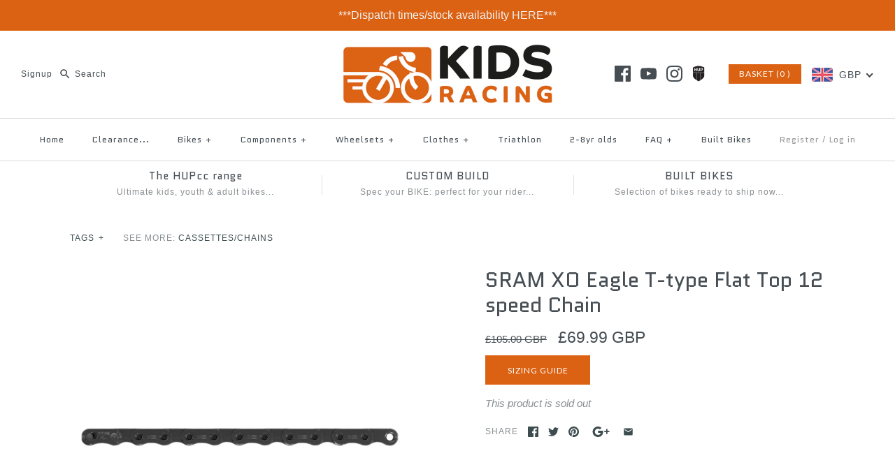

--- FILE ---
content_type: text/html; charset=utf-8
request_url: https://kidsracing.co.uk/products/sram-xo-eagle-t-type-flat-top-12-speed-chain
body_size: 47591
content:
<!DOCTYPE html>
<html class="no-js">
<head>
  <meta name="google-site-verification" content="dKxUFYrmYsDz_P209U8X1PM5GUEIKRAhtlGT6vBk24Y" />
  
  <!-- Symmetry 3.1.0 -->
  <meta charset="UTF-8">
  <meta http-equiv="X-UA-Compatible" content="IE=edge,chrome=1">
  <meta name="viewport" content="width=device-width,initial-scale=1.0" />
  <meta name="theme-color" content="#dc6213">
  
  
  <link rel="shortcut icon" href="//kidsracing.co.uk/cdn/shop/files/Kids-Racing-Favicon2.png?v=1709143025" type="image/png" />
  
  
  <title>
    SRAM XO Eagle T-type Flat Top 12 speed Chain &ndash; Kids Racing Ltd
  </title>
  
  <meta name="description" content="With Eagle Transmission being the first of its kind, fully integrated and interdependent system, the X0 Eagle Transmission (T-Type) Flattop Chain is so much more than just a chain. Its unique flat top design makes it the strongest change chain we have ever made. With equal importance, it upgrades the look of any super " />
  
  <link rel="canonical" href="https://kidsracing.co.uk/products/sram-xo-eagle-t-type-flat-top-12-speed-chain" />
  
  
<meta property="og:site_name" content="Kids Racing Ltd" />

    <meta property="og:image" content="http://kidsracing.co.uk/cdn/shop/files/sram-x0-t-type-126-link-chain_1024x1024.jpg?v=1702382946" />
    <meta property="og:description" content="With Eagle Transmission being the first of its kind, fully integrated and interdependent system, the X0 Eagle Transmission (T-Type) Flattop..." />
    <meta property="og:title" content="SRAM XO Eagle T-type Flat Top 12 speed Chain - Kids Racing Ltd" />
    <meta property="og:type" content="product" />
    <meta property="og:url" content="https://kidsracing.co.uk/products/sram-xo-eagle-t-type-flat-top-12-speed-chain" />
    <meta property="og:price:amount" content="69.99" />
    <meta property="og:price:currency" content="GBP" />
    <meta property="og:availability" content="oos" />

  
 



  <meta name="twitter:card" content="summary">


  <meta name="twitter:title" content="SRAM XO Eagle T-type Flat Top 12 speed Chain">
  <meta name="twitter:description" content="
With Eagle Transmission being the first of its kind, fully integrated and interdependent system, the X0 Eagle Transmission (T-Type) Flattop Chain is so much more than just a chain. Its unique flat to">
  <meta name="twitter:image" content="https://kidsracing.co.uk/cdn/shop/files/sram-x0-t-type-126-link-chain_600x600.jpg?v=1702382946">
  <meta name="twitter:image:width" content="600">
  <meta name="twitter:image:height" content="600">


  
  



<link href="//fonts.googleapis.com/css?family=Quantico:400,700|Quantico:400,700|Quantico:400,700|Lato:400,700" rel="stylesheet" type="text/css">

  
  <link href="//kidsracing.co.uk/cdn/shop/t/10/assets/styles.scss.css?v=93303657203570459781709141226" rel="stylesheet" type="text/css" media="all" />
  
  
  
  <script src="//ajax.googleapis.com/ajax/libs/jquery/1.8/jquery.min.js" type="text/javascript"></script>
  <script src="//kidsracing.co.uk/cdn/shopifycloud/storefront/assets/themes_support/api.jquery-7ab1a3a4.js" type="text/javascript"></script>
<script>
  Shopify.money_format = "\u003cspan class=money\u003e£{{amount}} GBP\u003c\/span\u003e";
  window.theme = window.theme || {};
  theme.money_format = "\u003cspan class=money\u003e£{{amount}} GBP\u003c\/span\u003e";
  theme.productData = {};
  document.documentElement.className = document.documentElement.className.replace('no-js', '');
</script>

  <script>window.performance && window.performance.mark && window.performance.mark('shopify.content_for_header.start');</script><meta id="shopify-digital-wallet" name="shopify-digital-wallet" content="/23639395/digital_wallets/dialog">
<meta name="shopify-checkout-api-token" content="803e03530dfea167ea58c516556926d0">
<link rel="alternate" type="application/json+oembed" href="https://kidsracing.co.uk/products/sram-xo-eagle-t-type-flat-top-12-speed-chain.oembed">
<script async="async" src="/checkouts/internal/preloads.js?locale=en-GB"></script>
<script id="apple-pay-shop-capabilities" type="application/json">{"shopId":23639395,"countryCode":"GB","currencyCode":"GBP","merchantCapabilities":["supports3DS"],"merchantId":"gid:\/\/shopify\/Shop\/23639395","merchantName":"Kids Racing Ltd","requiredBillingContactFields":["postalAddress","email","phone"],"requiredShippingContactFields":["postalAddress","email","phone"],"shippingType":"shipping","supportedNetworks":["visa","maestro","masterCard","discover","elo"],"total":{"type":"pending","label":"Kids Racing Ltd","amount":"1.00"},"shopifyPaymentsEnabled":true,"supportsSubscriptions":true}</script>
<script id="shopify-features" type="application/json">{"accessToken":"803e03530dfea167ea58c516556926d0","betas":["rich-media-storefront-analytics"],"domain":"kidsracing.co.uk","predictiveSearch":true,"shopId":23639395,"locale":"en"}</script>
<script>var Shopify = Shopify || {};
Shopify.shop = "kidsracingdev.myshopify.com";
Shopify.locale = "en";
Shopify.currency = {"active":"GBP","rate":"1.0"};
Shopify.country = "GB";
Shopify.theme = {"name":"Symmetry","id":4792090653,"schema_name":"Symmetry","schema_version":"3.1.0","theme_store_id":568,"role":"main"};
Shopify.theme.handle = "null";
Shopify.theme.style = {"id":null,"handle":null};
Shopify.cdnHost = "kidsracing.co.uk/cdn";
Shopify.routes = Shopify.routes || {};
Shopify.routes.root = "/";</script>
<script type="module">!function(o){(o.Shopify=o.Shopify||{}).modules=!0}(window);</script>
<script>!function(o){function n(){var o=[];function n(){o.push(Array.prototype.slice.apply(arguments))}return n.q=o,n}var t=o.Shopify=o.Shopify||{};t.loadFeatures=n(),t.autoloadFeatures=n()}(window);</script>
<script id="shop-js-analytics" type="application/json">{"pageType":"product"}</script>
<script defer="defer" async type="module" src="//kidsracing.co.uk/cdn/shopifycloud/shop-js/modules/v2/client.init-shop-cart-sync_C5BV16lS.en.esm.js"></script>
<script defer="defer" async type="module" src="//kidsracing.co.uk/cdn/shopifycloud/shop-js/modules/v2/chunk.common_CygWptCX.esm.js"></script>
<script type="module">
  await import("//kidsracing.co.uk/cdn/shopifycloud/shop-js/modules/v2/client.init-shop-cart-sync_C5BV16lS.en.esm.js");
await import("//kidsracing.co.uk/cdn/shopifycloud/shop-js/modules/v2/chunk.common_CygWptCX.esm.js");

  window.Shopify.SignInWithShop?.initShopCartSync?.({"fedCMEnabled":true,"windoidEnabled":true});

</script>
<script>(function() {
  var isLoaded = false;
  function asyncLoad() {
    if (isLoaded) return;
    isLoaded = true;
    var urls = ["https:\/\/storage.nfcube.com\/instafeed-53d2faf6c06298b6cd903ecdc668ec1c.js?shop=kidsracingdev.myshopify.com","https:\/\/cdn.hextom.com\/js\/quickannouncementbar.js?shop=kidsracingdev.myshopify.com"];
    for (var i = 0; i < urls.length; i++) {
      var s = document.createElement('script');
      s.type = 'text/javascript';
      s.async = true;
      s.src = urls[i];
      var x = document.getElementsByTagName('script')[0];
      x.parentNode.insertBefore(s, x);
    }
  };
  if(window.attachEvent) {
    window.attachEvent('onload', asyncLoad);
  } else {
    window.addEventListener('load', asyncLoad, false);
  }
})();</script>
<script id="__st">var __st={"a":23639395,"offset":0,"reqid":"e39f8544-9dca-4981-a002-506880a36c08-1768700602","pageurl":"kidsracing.co.uk\/products\/sram-xo-eagle-t-type-flat-top-12-speed-chain","u":"2cf67da6c289","p":"product","rtyp":"product","rid":7267899113535};</script>
<script>window.ShopifyPaypalV4VisibilityTracking = true;</script>
<script id="captcha-bootstrap">!function(){'use strict';const t='contact',e='account',n='new_comment',o=[[t,t],['blogs',n],['comments',n],[t,'customer']],c=[[e,'customer_login'],[e,'guest_login'],[e,'recover_customer_password'],[e,'create_customer']],r=t=>t.map((([t,e])=>`form[action*='/${t}']:not([data-nocaptcha='true']) input[name='form_type'][value='${e}']`)).join(','),a=t=>()=>t?[...document.querySelectorAll(t)].map((t=>t.form)):[];function s(){const t=[...o],e=r(t);return a(e)}const i='password',u='form_key',d=['recaptcha-v3-token','g-recaptcha-response','h-captcha-response',i],f=()=>{try{return window.sessionStorage}catch{return}},m='__shopify_v',_=t=>t.elements[u];function p(t,e,n=!1){try{const o=window.sessionStorage,c=JSON.parse(o.getItem(e)),{data:r}=function(t){const{data:e,action:n}=t;return t[m]||n?{data:e,action:n}:{data:t,action:n}}(c);for(const[e,n]of Object.entries(r))t.elements[e]&&(t.elements[e].value=n);n&&o.removeItem(e)}catch(o){console.error('form repopulation failed',{error:o})}}const l='form_type',E='cptcha';function T(t){t.dataset[E]=!0}const w=window,h=w.document,L='Shopify',v='ce_forms',y='captcha';let A=!1;((t,e)=>{const n=(g='f06e6c50-85a8-45c8-87d0-21a2b65856fe',I='https://cdn.shopify.com/shopifycloud/storefront-forms-hcaptcha/ce_storefront_forms_captcha_hcaptcha.v1.5.2.iife.js',D={infoText:'Protected by hCaptcha',privacyText:'Privacy',termsText:'Terms'},(t,e,n)=>{const o=w[L][v],c=o.bindForm;if(c)return c(t,g,e,D).then(n);var r;o.q.push([[t,g,e,D],n]),r=I,A||(h.body.append(Object.assign(h.createElement('script'),{id:'captcha-provider',async:!0,src:r})),A=!0)});var g,I,D;w[L]=w[L]||{},w[L][v]=w[L][v]||{},w[L][v].q=[],w[L][y]=w[L][y]||{},w[L][y].protect=function(t,e){n(t,void 0,e),T(t)},Object.freeze(w[L][y]),function(t,e,n,w,h,L){const[v,y,A,g]=function(t,e,n){const i=e?o:[],u=t?c:[],d=[...i,...u],f=r(d),m=r(i),_=r(d.filter((([t,e])=>n.includes(e))));return[a(f),a(m),a(_),s()]}(w,h,L),I=t=>{const e=t.target;return e instanceof HTMLFormElement?e:e&&e.form},D=t=>v().includes(t);t.addEventListener('submit',(t=>{const e=I(t);if(!e)return;const n=D(e)&&!e.dataset.hcaptchaBound&&!e.dataset.recaptchaBound,o=_(e),c=g().includes(e)&&(!o||!o.value);(n||c)&&t.preventDefault(),c&&!n&&(function(t){try{if(!f())return;!function(t){const e=f();if(!e)return;const n=_(t);if(!n)return;const o=n.value;o&&e.removeItem(o)}(t);const e=Array.from(Array(32),(()=>Math.random().toString(36)[2])).join('');!function(t,e){_(t)||t.append(Object.assign(document.createElement('input'),{type:'hidden',name:u})),t.elements[u].value=e}(t,e),function(t,e){const n=f();if(!n)return;const o=[...t.querySelectorAll(`input[type='${i}']`)].map((({name:t})=>t)),c=[...d,...o],r={};for(const[a,s]of new FormData(t).entries())c.includes(a)||(r[a]=s);n.setItem(e,JSON.stringify({[m]:1,action:t.action,data:r}))}(t,e)}catch(e){console.error('failed to persist form',e)}}(e),e.submit())}));const S=(t,e)=>{t&&!t.dataset[E]&&(n(t,e.some((e=>e===t))),T(t))};for(const o of['focusin','change'])t.addEventListener(o,(t=>{const e=I(t);D(e)&&S(e,y())}));const B=e.get('form_key'),M=e.get(l),P=B&&M;t.addEventListener('DOMContentLoaded',(()=>{const t=y();if(P)for(const e of t)e.elements[l].value===M&&p(e,B);[...new Set([...A(),...v().filter((t=>'true'===t.dataset.shopifyCaptcha))])].forEach((e=>S(e,t)))}))}(h,new URLSearchParams(w.location.search),n,t,e,['guest_login'])})(!0,!0)}();</script>
<script integrity="sha256-4kQ18oKyAcykRKYeNunJcIwy7WH5gtpwJnB7kiuLZ1E=" data-source-attribution="shopify.loadfeatures" defer="defer" src="//kidsracing.co.uk/cdn/shopifycloud/storefront/assets/storefront/load_feature-a0a9edcb.js" crossorigin="anonymous"></script>
<script data-source-attribution="shopify.dynamic_checkout.dynamic.init">var Shopify=Shopify||{};Shopify.PaymentButton=Shopify.PaymentButton||{isStorefrontPortableWallets:!0,init:function(){window.Shopify.PaymentButton.init=function(){};var t=document.createElement("script");t.src="https://kidsracing.co.uk/cdn/shopifycloud/portable-wallets/latest/portable-wallets.en.js",t.type="module",document.head.appendChild(t)}};
</script>
<script data-source-attribution="shopify.dynamic_checkout.buyer_consent">
  function portableWalletsHideBuyerConsent(e){var t=document.getElementById("shopify-buyer-consent"),n=document.getElementById("shopify-subscription-policy-button");t&&n&&(t.classList.add("hidden"),t.setAttribute("aria-hidden","true"),n.removeEventListener("click",e))}function portableWalletsShowBuyerConsent(e){var t=document.getElementById("shopify-buyer-consent"),n=document.getElementById("shopify-subscription-policy-button");t&&n&&(t.classList.remove("hidden"),t.removeAttribute("aria-hidden"),n.addEventListener("click",e))}window.Shopify?.PaymentButton&&(window.Shopify.PaymentButton.hideBuyerConsent=portableWalletsHideBuyerConsent,window.Shopify.PaymentButton.showBuyerConsent=portableWalletsShowBuyerConsent);
</script>
<script data-source-attribution="shopify.dynamic_checkout.cart.bootstrap">document.addEventListener("DOMContentLoaded",(function(){function t(){return document.querySelector("shopify-accelerated-checkout-cart, shopify-accelerated-checkout")}if(t())Shopify.PaymentButton.init();else{new MutationObserver((function(e,n){t()&&(Shopify.PaymentButton.init(),n.disconnect())})).observe(document.body,{childList:!0,subtree:!0})}}));
</script>
<link id="shopify-accelerated-checkout-styles" rel="stylesheet" media="screen" href="https://kidsracing.co.uk/cdn/shopifycloud/portable-wallets/latest/accelerated-checkout-backwards-compat.css" crossorigin="anonymous">
<style id="shopify-accelerated-checkout-cart">
        #shopify-buyer-consent {
  margin-top: 1em;
  display: inline-block;
  width: 100%;
}

#shopify-buyer-consent.hidden {
  display: none;
}

#shopify-subscription-policy-button {
  background: none;
  border: none;
  padding: 0;
  text-decoration: underline;
  font-size: inherit;
  cursor: pointer;
}

#shopify-subscription-policy-button::before {
  box-shadow: none;
}

      </style>

<script>window.performance && window.performance.mark && window.performance.mark('shopify.content_for_header.end');</script>
<script>
          var currentScript = document.currentScript || document.scripts[document.scripts.length - 1];
          var boldVariantIds =[40311422713919];
          var boldProductHandle ="sram-xo-eagle-t-type-flat-top-12-speed-chain";
          var BOLD = BOLD || {};
          BOLD.products = BOLD.products || {};
          BOLD.variant_lookup = BOLD.variant_lookup || {};
          if (window.BOLD && !BOLD.common) {
              BOLD.common = BOLD.common || {};
              BOLD.common.Shopify = BOLD.common.Shopify || {};
              window.BOLD.common.Shopify.products = window.BOLD.common.Shopify.products || {};
              window.BOLD.common.Shopify.variants = window.BOLD.common.Shopify.variants || {};
              window.BOLD.common.Shopify.handles = window.BOLD.common.Shopify.handles || {};
              window.BOLD.common.Shopify.saveProduct = function (handle, product) {
                  if (typeof handle === 'string' && typeof window.BOLD.common.Shopify.products[handle] === 'undefined') {
                      if (typeof product === 'number') {
                          window.BOLD.common.Shopify.handles[product] = handle;
                          product = { id: product };
                      }
                      window.BOLD.common.Shopify.products[handle] = product;
                  }
              };
              window.BOLD.common.Shopify.saveVariant = function (variant_id, variant) {
                  if (typeof variant_id === 'number' && typeof window.BOLD.common.Shopify.variants[variant_id] === 'undefined') {
                      window.BOLD.common.Shopify.variants[variant_id] = variant;
                  }
              };
          }

          for (var boldIndex = 0; boldIndex < boldVariantIds.length; boldIndex = boldIndex + 1) {
            BOLD.variant_lookup[boldVariantIds[boldIndex]] = boldProductHandle;
          }

          BOLD.products[boldProductHandle] ={
    "id":7267899113535,
    "title":"SRAM XO Eagle T-type Flat Top 12 speed Chain","handle":"sram-xo-eagle-t-type-flat-top-12-speed-chain",
    "description":"\u003cdiv\u003e\u003c\/div\u003e\n\u003cp\u003e\u003cmeta charset=\"utf-8\"\u003e\u003cmeta charset=\"utf-8\"\u003e\u003cspan data-mce-fragment=\"1\"\u003eWith Eagle Transmission being the first of its kind, fully integrated and interdependent system, the X0 Eagle Transmission (T-Type) Flattop Chain is so much more than just a chain. Its unique flat top design makes it the strongest change chain we have ever made. With equal importance, it upgrades the look of any super machine. These details matter. It features a Dark Polar finish specific to X0, has been plated with electroless nickel, and comes with a PVD coating for unbelievable resistance to corrosion and wear. Fully approved for E-MTB use with solid pins\u003c\/span\u003e:\u003c\/p\u003e\n\u003cmeta charset=\"utf-8\"\u003e\u003cmeta charset=\"utf-8\"\u003e\n\u003ctable id=\"spec-table\" data-mce-fragment=\"1\"\u003e\n\u003ctbody data-mce-fragment=\"1\"\u003e\n\u003ctr data-mce-fragment=\"1\"\u003e\n\u003cth scope=\"row\" data-mce-fragment=\"1\"\u003eCOMPAT - SPEED (CN)\u003c\/th\u003e\n\u003ctd data-mce-fragment=\"1\"\u003e12s T-Type\u003c\/td\u003e\n\u003c\/tr\u003e\n\u003ctr data-mce-fragment=\"1\"\u003e\n\u003cth scope=\"row\" data-mce-fragment=\"1\"\u003eOUTER LINK FINISH\u003c\/th\u003e\n\u003ctd data-mce-fragment=\"1\"\u003eNickel+PVD\u003c\/td\u003e\n\u003c\/tr\u003e\n\u003ctr data-mce-fragment=\"1\"\u003e\n\u003cth scope=\"row\" data-mce-fragment=\"1\"\u003eCOLOR - OUTER LINK\u003c\/th\u003e\n\u003ctd data-mce-fragment=\"1\"\u003eDark Polar\u003c\/td\u003e\n\u003c\/tr\u003e\n\u003ctr data-mce-fragment=\"1\"\u003e\n\u003cth scope=\"row\" data-mce-fragment=\"1\"\u003eINNER LINK FINISH\u003c\/th\u003e\n\u003ctd data-mce-fragment=\"1\"\u003eChrome Hardened + PVD\u003c\/td\u003e\n\u003c\/tr\u003e\n\u003ctr data-mce-fragment=\"1\"\u003e\n\u003cth scope=\"row\" data-mce-fragment=\"1\"\u003eCOLOR - INNER LINK\u003c\/th\u003e\n\u003ctd data-mce-fragment=\"1\"\u003eDark Polar\u003c\/td\u003e\n\u003c\/tr\u003e\n\u003ctr data-mce-fragment=\"1\"\u003e\n\u003cth scope=\"row\" data-mce-fragment=\"1\"\u003eCHAIN CONNECTOR\u003c\/th\u003e\n\u003ctd data-mce-fragment=\"1\"\u003ePowerLock 12s T-Type BLK PVD\u003c\/td\u003e\n\u003c\/tr\u003e\n\u003ctr data-mce-fragment=\"1\"\u003e\n\u003cth scope=\"row\" data-mce-fragment=\"1\"\u003eCHAIN LENGTH (LINKS)\u003c\/th\u003e\n\u003ctd data-mce-fragment=\"1\"\u003e126 links\u003c\/td\u003e\n\u003c\/tr\u003e\n\u003ctr data-mce-fragment=\"1\"\u003e\n\u003cth scope=\"row\" data-mce-fragment=\"1\"\u003ePIN VARIANT\u003c\/th\u003e\n\u003ctd data-mce-fragment=\"1\"\u003eSolid Pin\u003c\/td\u003e\n\u003c\/tr\u003e\n\u003ctr data-mce-fragment=\"1\"\u003e\n\u003cth scope=\"row\" data-mce-fragment=\"1\"\u003eWEIGHT (G)\u003c\/th\u003e\n\u003ctd data-mce-fragment=\"1\"\u003e256\u003c\/td\u003e\n\u003c\/tr\u003e\n\u003ctr data-mce-fragment=\"1\"\u003e\n\u003cth scope=\"row\" data-mce-fragment=\"1\"\u003eWEIGHT BASED ON\u003c\/th\u003e\n\u003ctd data-mce-fragment=\"1\"\u003eEngineering Estimate of 114links.\u003c\/td\u003e\n\u003c\/tr\u003e\n\u003c\/tbody\u003e\n\u003c\/table\u003e\n\u003cbr\u003e",
    "published_at":"2023-12-12T12:09:10",
    "created_at":"2023-12-12T12:06:07",
    "vendor":"SRAM",
    "type":"Cassettes\/Chains",
    "tags":["MTB"],
    "price":6999,
    "price_min":6999,
    "price_max":6999,
    "price_varies":false,
    "compare_at_price":10500,
    "compare_at_price_min":10500,
    "compare_at_price_max":10500,
    "compare_at_price_varies":false,
    "all_variant_ids":[40311422713919],
    "variants":[

{
  "id":40311422713919,
  "product_id":7267899113535,
  "product_handle":"sram-xo-eagle-t-type-flat-top-12-speed-chain",
  "title":"Default Title",
  "option1":"Default Title",
  "option2":null,
  "option3":null,
  "sku":"CN-TTYP-X0-A1",
  "requires_shipping":true,
  "taxable":true,
  "featured_image":null,"image_id":null,
  "available":false,
  "name":"SRAM XO Eagle T-type Flat Top 12 speed Chain - Default Title",
  "options":["Default Title"],
  "price":6999,
  "weight":0,
  "compare_at_price":10500,
  "inventory_quantity":0,
  "inventory_management":"shopify",
  "inventory_policy":"deny",
  "inventory_in_cart":0,
  "inventory_remaining":0,
  "incoming":false,
  "next_incoming_date":null,
  "taxable":true,
  "barcode":"710845891465"
}],
    "available":false,"images":["\/\/kidsracing.co.uk\/cdn\/shop\/files\/sram-x0-t-type-126-link-chain.jpg?v=1702382946"],"featured_image":"\/\/kidsracing.co.uk\/cdn\/shop\/files\/sram-x0-t-type-126-link-chain.jpg?v=1702382946",
    "options":["Title"],
    "url":"\/products\/sram-xo-eagle-t-type-flat-top-12-speed-chain"};var boldCSPMetafields = {};
          var boldTempProduct ={"id":7267899113535,"title":"SRAM XO Eagle T-type Flat Top 12 speed Chain","handle":"sram-xo-eagle-t-type-flat-top-12-speed-chain","description":"\u003cdiv\u003e\u003c\/div\u003e\n\u003cp\u003e\u003cmeta charset=\"utf-8\"\u003e\u003cmeta charset=\"utf-8\"\u003e\u003cspan data-mce-fragment=\"1\"\u003eWith Eagle Transmission being the first of its kind, fully integrated and interdependent system, the X0 Eagle Transmission (T-Type) Flattop Chain is so much more than just a chain. Its unique flat top design makes it the strongest change chain we have ever made. With equal importance, it upgrades the look of any super machine. These details matter. It features a Dark Polar finish specific to X0, has been plated with electroless nickel, and comes with a PVD coating for unbelievable resistance to corrosion and wear. Fully approved for E-MTB use with solid pins\u003c\/span\u003e:\u003c\/p\u003e\n\u003cmeta charset=\"utf-8\"\u003e\u003cmeta charset=\"utf-8\"\u003e\n\u003ctable id=\"spec-table\" data-mce-fragment=\"1\"\u003e\n\u003ctbody data-mce-fragment=\"1\"\u003e\n\u003ctr data-mce-fragment=\"1\"\u003e\n\u003cth scope=\"row\" data-mce-fragment=\"1\"\u003eCOMPAT - SPEED (CN)\u003c\/th\u003e\n\u003ctd data-mce-fragment=\"1\"\u003e12s T-Type\u003c\/td\u003e\n\u003c\/tr\u003e\n\u003ctr data-mce-fragment=\"1\"\u003e\n\u003cth scope=\"row\" data-mce-fragment=\"1\"\u003eOUTER LINK FINISH\u003c\/th\u003e\n\u003ctd data-mce-fragment=\"1\"\u003eNickel+PVD\u003c\/td\u003e\n\u003c\/tr\u003e\n\u003ctr data-mce-fragment=\"1\"\u003e\n\u003cth scope=\"row\" data-mce-fragment=\"1\"\u003eCOLOR - OUTER LINK\u003c\/th\u003e\n\u003ctd data-mce-fragment=\"1\"\u003eDark Polar\u003c\/td\u003e\n\u003c\/tr\u003e\n\u003ctr data-mce-fragment=\"1\"\u003e\n\u003cth scope=\"row\" data-mce-fragment=\"1\"\u003eINNER LINK FINISH\u003c\/th\u003e\n\u003ctd data-mce-fragment=\"1\"\u003eChrome Hardened + PVD\u003c\/td\u003e\n\u003c\/tr\u003e\n\u003ctr data-mce-fragment=\"1\"\u003e\n\u003cth scope=\"row\" data-mce-fragment=\"1\"\u003eCOLOR - INNER LINK\u003c\/th\u003e\n\u003ctd data-mce-fragment=\"1\"\u003eDark Polar\u003c\/td\u003e\n\u003c\/tr\u003e\n\u003ctr data-mce-fragment=\"1\"\u003e\n\u003cth scope=\"row\" data-mce-fragment=\"1\"\u003eCHAIN CONNECTOR\u003c\/th\u003e\n\u003ctd data-mce-fragment=\"1\"\u003ePowerLock 12s T-Type BLK PVD\u003c\/td\u003e\n\u003c\/tr\u003e\n\u003ctr data-mce-fragment=\"1\"\u003e\n\u003cth scope=\"row\" data-mce-fragment=\"1\"\u003eCHAIN LENGTH (LINKS)\u003c\/th\u003e\n\u003ctd data-mce-fragment=\"1\"\u003e126 links\u003c\/td\u003e\n\u003c\/tr\u003e\n\u003ctr data-mce-fragment=\"1\"\u003e\n\u003cth scope=\"row\" data-mce-fragment=\"1\"\u003ePIN VARIANT\u003c\/th\u003e\n\u003ctd data-mce-fragment=\"1\"\u003eSolid Pin\u003c\/td\u003e\n\u003c\/tr\u003e\n\u003ctr data-mce-fragment=\"1\"\u003e\n\u003cth scope=\"row\" data-mce-fragment=\"1\"\u003eWEIGHT (G)\u003c\/th\u003e\n\u003ctd data-mce-fragment=\"1\"\u003e256\u003c\/td\u003e\n\u003c\/tr\u003e\n\u003ctr data-mce-fragment=\"1\"\u003e\n\u003cth scope=\"row\" data-mce-fragment=\"1\"\u003eWEIGHT BASED ON\u003c\/th\u003e\n\u003ctd data-mce-fragment=\"1\"\u003eEngineering Estimate of 114links.\u003c\/td\u003e\n\u003c\/tr\u003e\n\u003c\/tbody\u003e\n\u003c\/table\u003e\n\u003cbr\u003e","published_at":"2023-12-12T12:09:10+00:00","created_at":"2023-12-12T12:06:07+00:00","vendor":"SRAM","type":"Cassettes\/Chains","tags":["MTB"],"price":6999,"price_min":6999,"price_max":6999,"available":false,"price_varies":false,"compare_at_price":10500,"compare_at_price_min":10500,"compare_at_price_max":10500,"compare_at_price_varies":false,"variants":[{"id":40311422713919,"title":"Default Title","option1":"Default Title","option2":null,"option3":null,"sku":"CN-TTYP-X0-A1","requires_shipping":true,"taxable":true,"featured_image":null,"available":false,"name":"SRAM XO Eagle T-type Flat Top 12 speed Chain","public_title":null,"options":["Default Title"],"price":6999,"weight":0,"compare_at_price":10500,"inventory_quantity":0,"inventory_management":"shopify","inventory_policy":"deny","barcode":"710845891465","requires_selling_plan":false,"selling_plan_allocations":[]}],"images":["\/\/kidsracing.co.uk\/cdn\/shop\/files\/sram-x0-t-type-126-link-chain.jpg?v=1702382946"],"featured_image":"\/\/kidsracing.co.uk\/cdn\/shop\/files\/sram-x0-t-type-126-link-chain.jpg?v=1702382946","options":["Title"],"media":[{"alt":null,"id":23902176870463,"position":1,"preview_image":{"aspect_ratio":1.0,"height":1000,"width":1000,"src":"\/\/kidsracing.co.uk\/cdn\/shop\/files\/sram-x0-t-type-126-link-chain.jpg?v=1702382946"},"aspect_ratio":1.0,"height":1000,"media_type":"image","src":"\/\/kidsracing.co.uk\/cdn\/shop\/files\/sram-x0-t-type-126-link-chain.jpg?v=1702382946","width":1000}],"requires_selling_plan":false,"selling_plan_groups":[],"content":"\u003cdiv\u003e\u003c\/div\u003e\n\u003cp\u003e\u003cmeta charset=\"utf-8\"\u003e\u003cmeta charset=\"utf-8\"\u003e\u003cspan data-mce-fragment=\"1\"\u003eWith Eagle Transmission being the first of its kind, fully integrated and interdependent system, the X0 Eagle Transmission (T-Type) Flattop Chain is so much more than just a chain. Its unique flat top design makes it the strongest change chain we have ever made. With equal importance, it upgrades the look of any super machine. These details matter. It features a Dark Polar finish specific to X0, has been plated with electroless nickel, and comes with a PVD coating for unbelievable resistance to corrosion and wear. Fully approved for E-MTB use with solid pins\u003c\/span\u003e:\u003c\/p\u003e\n\u003cmeta charset=\"utf-8\"\u003e\u003cmeta charset=\"utf-8\"\u003e\n\u003ctable id=\"spec-table\" data-mce-fragment=\"1\"\u003e\n\u003ctbody data-mce-fragment=\"1\"\u003e\n\u003ctr data-mce-fragment=\"1\"\u003e\n\u003cth scope=\"row\" data-mce-fragment=\"1\"\u003eCOMPAT - SPEED (CN)\u003c\/th\u003e\n\u003ctd data-mce-fragment=\"1\"\u003e12s T-Type\u003c\/td\u003e\n\u003c\/tr\u003e\n\u003ctr data-mce-fragment=\"1\"\u003e\n\u003cth scope=\"row\" data-mce-fragment=\"1\"\u003eOUTER LINK FINISH\u003c\/th\u003e\n\u003ctd data-mce-fragment=\"1\"\u003eNickel+PVD\u003c\/td\u003e\n\u003c\/tr\u003e\n\u003ctr data-mce-fragment=\"1\"\u003e\n\u003cth scope=\"row\" data-mce-fragment=\"1\"\u003eCOLOR - OUTER LINK\u003c\/th\u003e\n\u003ctd data-mce-fragment=\"1\"\u003eDark Polar\u003c\/td\u003e\n\u003c\/tr\u003e\n\u003ctr data-mce-fragment=\"1\"\u003e\n\u003cth scope=\"row\" data-mce-fragment=\"1\"\u003eINNER LINK FINISH\u003c\/th\u003e\n\u003ctd data-mce-fragment=\"1\"\u003eChrome Hardened + PVD\u003c\/td\u003e\n\u003c\/tr\u003e\n\u003ctr data-mce-fragment=\"1\"\u003e\n\u003cth scope=\"row\" data-mce-fragment=\"1\"\u003eCOLOR - INNER LINK\u003c\/th\u003e\n\u003ctd data-mce-fragment=\"1\"\u003eDark Polar\u003c\/td\u003e\n\u003c\/tr\u003e\n\u003ctr data-mce-fragment=\"1\"\u003e\n\u003cth scope=\"row\" data-mce-fragment=\"1\"\u003eCHAIN CONNECTOR\u003c\/th\u003e\n\u003ctd data-mce-fragment=\"1\"\u003ePowerLock 12s T-Type BLK PVD\u003c\/td\u003e\n\u003c\/tr\u003e\n\u003ctr data-mce-fragment=\"1\"\u003e\n\u003cth scope=\"row\" data-mce-fragment=\"1\"\u003eCHAIN LENGTH (LINKS)\u003c\/th\u003e\n\u003ctd data-mce-fragment=\"1\"\u003e126 links\u003c\/td\u003e\n\u003c\/tr\u003e\n\u003ctr data-mce-fragment=\"1\"\u003e\n\u003cth scope=\"row\" data-mce-fragment=\"1\"\u003ePIN VARIANT\u003c\/th\u003e\n\u003ctd data-mce-fragment=\"1\"\u003eSolid Pin\u003c\/td\u003e\n\u003c\/tr\u003e\n\u003ctr data-mce-fragment=\"1\"\u003e\n\u003cth scope=\"row\" data-mce-fragment=\"1\"\u003eWEIGHT (G)\u003c\/th\u003e\n\u003ctd data-mce-fragment=\"1\"\u003e256\u003c\/td\u003e\n\u003c\/tr\u003e\n\u003ctr data-mce-fragment=\"1\"\u003e\n\u003cth scope=\"row\" data-mce-fragment=\"1\"\u003eWEIGHT BASED ON\u003c\/th\u003e\n\u003ctd data-mce-fragment=\"1\"\u003eEngineering Estimate of 114links.\u003c\/td\u003e\n\u003c\/tr\u003e\n\u003c\/tbody\u003e\n\u003c\/table\u003e\n\u003cbr\u003e"};
          var bold_rp =[{}];
          if(boldTempProduct){
            window.BOLD.common.Shopify.saveProduct(boldTempProduct.handle, boldTempProduct.id);
            for (var boldIndex = 0; boldTempProduct && boldIndex < boldTempProduct.variants.length; boldIndex = boldIndex + 1){
              var rp_group_id = bold_rp[boldIndex].rp_group_id ? '' + bold_rp[boldIndex].rp_group_id : '';
              window.BOLD.common.Shopify.saveVariant(
                  boldTempProduct.variants[boldIndex].id,
                  {
                    product_id: boldTempProduct.id,
                    product_handle: boldTempProduct.handle,
                    price: boldTempProduct.variants[boldIndex].price,
                    group_id: rp_group_id,
                    csp_metafield: boldCSPMetafields[boldTempProduct.variants[boldIndex].id]
                  }
              );
            }
          }

          currentScript.parentNode.removeChild(currentScript);
        </script><script>window.BOLD = window.BOLD || {};
    window.BOLD.common = window.BOLD.common || {};
    window.BOLD.common.Shopify = window.BOLD.common.Shopify || {};

    window.BOLD.common.Shopify.shop = {
        domain: 'kidsracing.co.uk',
        permanent_domain: 'kidsracingdev.myshopify.com',
        url: 'https://kidsracing.co.uk',
        secure_url: 'https://kidsracing.co.uk',
        money_format: "\u003cspan class=money\u003e£{{amount}} GBP\u003c\/span\u003e",
        currency: "GBP"
    };

    window.BOLD.common.Shopify.cart = {"note":null,"attributes":{},"original_total_price":0,"total_price":0,"total_discount":0,"total_weight":0.0,"item_count":0,"items":[],"requires_shipping":false,"currency":"GBP","items_subtotal_price":0,"cart_level_discount_applications":[],"checkout_charge_amount":0};
    window.BOLD.common.template = 'product';window.BOLD.common.Shopify.formatMoney = function(money, format) {
        function n(t, e) {
            return "undefined" == typeof t ? e : t
        }
        function r(t, e, r, i) {
            if (e = n(e, 2),
            r = n(r, ","),
            i = n(i, "."),
            isNaN(t) || null == t)
                return 0;
            t = (t / 100).toFixed(e);
            var o = t.split(".")
              , a = o[0].replace(/(\d)(?=(\d\d\d)+(?!\d))/g, "$1" + r)
              , s = o[1] ? i + o[1] : "";
            return a + s
        }
        "string" == typeof money && (money = money.replace(".", ""));
        var i = ""
          , o = /\{\{\s*(\w+)\s*\}\}/
          , a = format || window.BOLD.common.Shopify.shop.money_format || window.Shopify.money_format || "$ {{ amount }}";
        switch (a.match(o)[1]) {
            case "amount":
                i = r(money, 2);
                break;
            case "amount_no_decimals":
                i = r(money, 0);
                break;
            case "amount_with_comma_separator":
                i = r(money, 2, ".", ",");
                break;
            case "amount_no_decimals_with_comma_separator":
                i = r(money, 0, ".", ",");
                break;
            case "amount_with_space_separator":
                i = r(money, 2, ".", " ");
                break;
            case "amount_no_decimals_with_space_separator":
                i = r(money, 0, ".", " ");
                break;
        }
        return a.replace(o, i);
    };

    window.BOLD.common.Shopify.saveProduct = function (handle, product) {
        if (typeof handle === 'string' && typeof window.BOLD.common.Shopify.products[handle] === 'undefined') {
            if (typeof product === 'number') {
                window.BOLD.common.Shopify.handles[product] = handle;
                product = { id: product };
            }
            window.BOLD.common.Shopify.products[handle] = product;
        }
    };

	window.BOLD.common.Shopify.saveVariant = function (variant_id, variant) {
		if (typeof variant_id === 'number' && typeof window.BOLD.common.Shopify.variants[variant_id] === 'undefined') {
			window.BOLD.common.Shopify.variants[variant_id] = variant;
		}
	};window.BOLD.common.Shopify.products = window.BOLD.common.Shopify.products || {};
    window.BOLD.common.Shopify.variants = window.BOLD.common.Shopify.variants || {};
    window.BOLD.common.Shopify.handles = window.BOLD.common.Shopify.handles || {};window.BOLD.common.Shopify.handle = "sram-xo-eagle-t-type-flat-top-12-speed-chain"
window.BOLD.common.Shopify.saveProduct("sram-xo-eagle-t-type-flat-top-12-speed-chain", 7267899113535);window.BOLD.common.Shopify.saveVariant(40311422713919, {product_id: 7267899113535, price: 6999, group_id: 'null'});window.BOLD.common.Shopify.metafields = window.BOLD.common.Shopify.metafields || {};window.BOLD.common.Shopify.metafields["bold_rp"] = {};window.BOLD.common.cacheParams = window.BOLD.common.cacheParams || {};
    window.BOLD.common.cacheParams.bundles = 1557671202;

</script>

<script src="https://bundles.boldapps.net/js/bundles.js" type="text/javascript"></script>
<link href="//kidsracing.co.uk/cdn/shop/t/10/assets/bold-bundles.css?v=12901136381871294041560163067" rel="stylesheet" type="text/css" media="all" />

<!-- BEGIN app block: shopify://apps/cbb-shipping-rates/blocks/app-embed-block/de9da91b-8d51-4359-81df-b8b0288464c7 --><script>
    window.codeblackbelt = window.codeblackbelt || {};
    window.codeblackbelt.shop = window.codeblackbelt.shop || 'kidsracingdev.myshopify.com';
    </script><script src="//cdn.codeblackbelt.com/widgets/shipping-rates-calculator-plus/main.min.js?version=2026011801+0000" async></script>
<!-- END app block --><!-- BEGIN app block: shopify://apps/beast-currency-converter/blocks/doubly/267afa86-a419-4d5b-a61b-556038e7294d -->


	<script>
		var DoublyGlobalCurrency, catchXHR = true, bccAppVersion = 1;
       	var DoublyGlobal = {
			theme : 'flags_theme',
			spanClass : 'money',
			cookieName : '_g1511548121',
			ratesUrl :  'https://init.grizzlyapps.com/9e32c84f0db4f7b1eb40c32bdb0bdea9',
			geoUrl : 'https://currency.grizzlyapps.com/83d400c612f9a099fab8f76dcab73a48',
			shopCurrency : 'GBP',
            allowedCurrencies : '["GBP","EUR","DKK","SEK","USD"]',
			countriesJSON : '[]',
			currencyMessage : 'All orders are processed in GBP. While the content of your cart is currently displayed in <span class="selected-currency"></span>, you will checkout using GBP at the most current exchange rate.',
            currencyFormat : 'money_with_currency_format',
			euroFormat : 'amount',
            removeDecimals : 0,
            roundDecimals : 0,
            roundTo : '99',
            autoSwitch : 0,
			showPriceOnHover : 0,
            showCurrencyMessage : false,
			hideConverter : '',
			forceJqueryLoad : false,
			beeketing : true,
			themeScript : '',
			customerScriptBefore : '',
			customerScriptAfter : '',
			debug: false
		};

		<!-- inline script: fixes + various plugin js functions -->
		DoublyGlobal.themeScript = "if(DoublyGlobal.debug) debugger;function addDoublyMessage() { if (jQueryGrizzly('#cartform .doubly-message').length==0) { jQueryGrizzly('#cartform .checkout-buttons').before('<div class=\"doubly-message\"><\/div>'); } if (jQueryGrizzly('.cart .doubly-message').length==0) { jQueryGrizzly('.cart #shop-more').parent().before('<div class=\"doubly-message\"><\/div>'); } } jQueryGrizzly(document).bind('ajaxComplete.laterConvert', function() { setTimeout(function(){ addDoublyMessage(); DoublyCurrency.convertAll(jQueryGrizzly('[name=doubly-currencies]').val()); initExtraFeatures(); },100); setTimeout(function(){ DoublyCurrency.convertAll(jQueryGrizzly('[name=doubly-currencies]').val()); initExtraFeatures(); },500); setTimeout(function(){ DoublyCurrency.convertAll(jQueryGrizzly('[name=doubly-currencies]').val()); initExtraFeatures(); },1000); }); function checkIfSelectExists() { if (jQueryGrizzly('body>.select2-container').length==0) { setTimeout(function(){ DoublyCurrency.convertAll(jQueryGrizzly('[name=doubly-currencies]').val()); initExtraFeatures(); },500); setTimeout(function(){ DoublyCurrency.convertAll(jQueryGrizzly('[name=doubly-currencies]').val()); initExtraFeatures(); },1000); setTimeout(function(){ DoublyCurrency.convertAll(jQueryGrizzly('[name=doubly-currencies]').val()); initExtraFeatures(); },1500); setTimeout(function(){ DoublyCurrency.convertAll(jQueryGrizzly('[name=doubly-currencies]').val()); initExtraFeatures(); },2000); } } function addVariantBindings() { jQueryGrizzly('.single-option-selector').unbind('change.single-option-selector'); jQueryGrizzly('.single-option-selector').bind('change.single-option-selector',function() { DoublyCurrency.convertAll(jQueryGrizzly('[name=doubly-currencies]').val()); initExtraFeatures(); setTimeout(function(){ DoublyCurrency.convertAll(jQueryGrizzly('[name=doubly-currencies]').val()); initExtraFeatures(); },10); }); jQueryGrizzly('.selector-wrapper .select2-container .select2-selection').unbind('click.changeCurrency touchend.changeCurrency'); jQueryGrizzly('.selector-wrapper .select2-container .select2-selection').bind('click.changeCurrency touchend.changeCurrency', function() { setTimeout(function(){ addVariantBindings(); DoublyCurrency.convertAll(jQueryGrizzly('[name=doubly-currencies]').val()); initExtraFeatures(); checkIfSelectExists(); },100); setTimeout(function(){ checkIfSelectExists(); },1000); setTimeout(function(){ checkIfSelectExists(); },2000); setTimeout(function(){ checkIfSelectExists(); },3000); setTimeout(function(){ checkIfSelectExists(); },4000); }); jQueryGrizzly('.option-selector label').unbind('click.changeCurrency touchend.changeCurrency'); jQueryGrizzly('.option-selector label').bind('click.changeCurrency touchend.changeCurrency', function() { DoublyCurrency.convertAll(jQueryGrizzly('[name=doubly-currencies]').val()); initExtraFeatures(); setTimeout(function(){ addVariantBindings(); DoublyCurrency.convertAll(jQueryGrizzly('[name=doubly-currencies]').val()); initExtraFeatures(); },100); }); jQueryGrizzly('body>.select2-container ul.select2-results__options li').unbind('click.changeCurrency touchend.changeCurrency'); jQueryGrizzly('body>.select2-container ul.select2-results__options li').bind('click.changeCurrency touchend.changeCurrency', function() { DoublyCurrency.convertAll(jQueryGrizzly('[name=doubly-currencies]').val()); initExtraFeatures(); setTimeout(function(){ addVariantBindings(); DoublyCurrency.convertAll(jQueryGrizzly('[name=doubly-currencies]').val()); initExtraFeatures(); },100); }); jQueryGrizzly('.selector-wrapper .clickyboxes li a').unbind('click.changeCurrency touchend.changeCurrency'); jQueryGrizzly('.selector-wrapper .clickyboxes li a').bind('click.changeCurrency touchend.changeCurrency', function() { DoublyCurrency.convertAll(jQueryGrizzly('[name=doubly-currencies]').val()); initExtraFeatures(); setTimeout(function(){ DoublyCurrency.convertAll(jQueryGrizzly('[name=doubly-currencies]').val()); initExtraFeatures(); },10); }); } function addQuickVariantConversion() { if(jQueryGrizzly('[name=doubly-currencies]').length) { DoublyCurrency.convertAll(jQueryGrizzly('[name=doubly-currencies]').val()); initExtraFeatures(); } jQueryGrizzly('.product-block .block-inner-inner, .product-block a.product-link, .product-block a.quickbuy-toggle').unbind('click.changeCurrency touchend.changeCurrency'); jQueryGrizzly('.product-block .block-inner-inner, .product-block a.product-link, .product-block a.quickbuy-toggle').bind('click.changeCurrency touchend.changeCurrency', function() { setTimeout(function(){ addVariantBindings(); },500); setTimeout(function(){ addVariantBindings(); },1000); setTimeout(function(){ addVariantBindings(); },2000); setTimeout(function(){ addVariantBindings(); },3000); setTimeout(function(){ addVariantBindings(); },4000); }); } addVariantBindings(); addQuickVariantConversion(); setTimeout(function(){ addVariantBindings(); addQuickVariantConversion(); },500); setTimeout(function(){ addVariantBindings(); addQuickVariantConversion(); },1000); setTimeout(function(){ addVariantBindings(); addQuickVariantConversion(); },2000); jQueryGrizzly('.switcher, body>.doubly-wrapper').remove(); if (jQueryGrizzly('.cart-summary').length !== 0) { jQueryGrizzly('.cart-summary').after('<div class=\"doubly-wrapper\"><\/div>'); function doublyReposition() { if (jQueryGrizzly(window).width()<768) { jQueryGrizzly('.doubly-wrapper').addClass('doubly-float').removeClass('doubly-wrapper').appendTo('body'); jQueryGrizzly('.doubly-float .doubly-nice-select').removeClass('slim'); } else if (jQueryGrizzly(window).width()>=768) { jQueryGrizzly('.doubly-float').addClass('doubly-wrapper').removeClass('doubly-float').insertAfter('.cart-summary'); jQueryGrizzly('.doubly-wrapper .doubly-nice-select').addClass('slim'); } } function afterCurrencySwitcherInit() { doublyReposition(); } jQueryGrizzly(window).resize(function(){ doublyReposition(); }); } jQueryGrizzly('head').append('<style> .doubly-wrapper { margin:4px 0 0 15px; vertical-align:middle; float:none; display:inline-block; } .doubly-float .doubly-nice-select::after, .doubly-wrapper .doubly-nice-select::after { border-color:#403F3F !important; } .doubly-message { margin:0 0 40px; } .cart .doubly-message { margin:0px; } .doubly-nice-select .current { color:#464e54 !important; } .doubly-nice-select:after { border-color:#464e54; } <\/style>'); if(window.location.href.indexOf('\/checkouts') != -1 || window.location.href.indexOf('\/password') != -1 || window.location.href.indexOf('\/orders') != -1) { jQueryGrizzly('head').append('<style> .doubly-float, .doubly-wrapper { display:none !important; } <\/style>'); }";
                    DoublyGlobal.initNiceSelect = function(){
                        !function(e) {
                            e.fn.niceSelect = function() {
                                this.each(function() {
                                    var s = e(this);
                                    var t = s.next()
                                    , n = s.find('option')
                                    , a = s.find('option:selected');
                                    t.find('.current').html('<span class="flags flags-' + a.data('country') + '"></span> &nbsp;' + a.data('display') || a.text());
                                }),
                                e(document).off('.nice_select'),
                                e(document).on('click.nice_select', '.doubly-nice-select.doubly-nice-select', function(s) {
                                    var t = e(this);
                                    e('.doubly-nice-select').not(t).removeClass('open'),
                                    t.toggleClass('open'),
                                    t.hasClass('open') ? (t.find('.option'),
                                    t.find('.focus').removeClass('focus'),
                                    t.find('.selected').addClass('focus')) : t.focus()
                                }),
                                e(document).on('click.nice_select', function(s) {
                                    0 === e(s.target).closest('.doubly-nice-select').length && e('.doubly-nice-select').removeClass('open').find('.option')
                                }),
                                e(document).on('click.nice_select', '.doubly-nice-select .option', function(s) {
                                    var t = e(this);
                                    e('.doubly-nice-select').each(function() {
                                        var s = e(this).find('.option[data-value="' + t.data('value') + '"]')
                                        , n = s.closest('.doubly-nice-select');
                                        n.find('.selected').removeClass('selected'),
                                        s.addClass('selected');
                                        var a = '<span class="flags flags-' + s.data('country') + '"></span> &nbsp;' + s.data('display') || s.text();
                                        n.find('.current').html(a),
                                        n.prev('select').val(s.data('value')).trigger('change')
                                    })
                                }),
                                e(document).on('keydown.nice_select', '.doubly-nice-select', function(s) {
                                    var t = e(this)
                                    , n = e(t.find('.focus') || t.find('.list .option.selected'));
                                    if (32 == s.keyCode || 13 == s.keyCode)
                                        return t.hasClass('open') ? n.trigger('click') : t.trigger('click'),
                                        !1;
                                    if (40 == s.keyCode)
                                        return t.hasClass('open') ? n.next().length > 0 && (t.find('.focus').removeClass('focus'),
                                        n.next().addClass('focus')) : t.trigger('click'),
                                        !1;
                                    if (38 == s.keyCode)
                                        return t.hasClass('open') ? n.prev().length > 0 && (t.find('.focus').removeClass('focus'),
                                        n.prev().addClass('focus')) : t.trigger('click'),
                                        !1;
                                    if (27 == s.keyCode)
                                        t.hasClass('open') && t.trigger('click');
                                    else if (9 == s.keyCode && t.hasClass('open'))
                                        return !1
                                })
                            }
                        }(jQueryGrizzly);
                    };
                DoublyGlobal.addSelect = function(){
                    /* add select in select wrapper or body */  
                    if (jQueryGrizzly('.doubly-wrapper').length>0) { 
                        var doublyWrapper = '.doubly-wrapper';
                    } else if (jQueryGrizzly('.doubly-float').length==0) {
                        var doublyWrapper = '.doubly-float';
                        jQueryGrizzly('body').append('<div class="doubly-float"></div>');
                    }
                    document.querySelectorAll(doublyWrapper).forEach(function(el) {
                        el.insertAdjacentHTML('afterbegin', '<select class="currency-switcher right" name="doubly-currencies"><option value="GBP" data-country="United-Kingdom" data-currency-symbol="&#163;" data-display="GBP">British Pound Sterling</option><option value="EUR" data-country="European-Union" data-currency-symbol="&#8364;" data-display="EUR">Euro</option><option value="DKK" data-country="Denmark" data-currency-symbol="&#107;&#114;" data-display="DKK">Danish Krone</option><option value="SEK" data-country="Sweden" data-currency-symbol="&#107;&#114;" data-display="SEK">Swedish Krona</option><option value="USD" data-country="United-States" data-currency-symbol="&#36;" data-display="USD">US Dollar</option></select> <div class="doubly-nice-select currency-switcher right" data-nosnippet> <span class="current notranslate"></span> <ul class="list"> <li class="option notranslate" data-value="GBP" data-country="United-Kingdom" data-currency-symbol="&#163;" data-display="GBP"><span class="flags flags-United-Kingdom"></span> &nbsp;British Pound Sterling</li><li class="option notranslate" data-value="EUR" data-country="European-Union" data-currency-symbol="&#8364;" data-display="EUR"><span class="flags flags-European-Union"></span> &nbsp;Euro</li><li class="option notranslate" data-value="DKK" data-country="Denmark" data-currency-symbol="&#107;&#114;" data-display="DKK"><span class="flags flags-Denmark"></span> &nbsp;Danish Krone</li><li class="option notranslate" data-value="SEK" data-country="Sweden" data-currency-symbol="&#107;&#114;" data-display="SEK"><span class="flags flags-Sweden"></span> &nbsp;Swedish Krona</li><li class="option notranslate" data-value="USD" data-country="United-States" data-currency-symbol="&#36;" data-display="USD"><span class="flags flags-United-States"></span> &nbsp;US Dollar</li> </ul> </div>');
                    });
                }
		var bbb = "";
	</script>
	
	
	<!-- inline styles -->
	<style> 
		
		.flags{background-image:url("https://cdn.shopify.com/extensions/01997e3d-dbe8-7f57-a70f-4120f12c2b07/currency-54/assets/currency-flags.png")}
		.flags-small{background-image:url("https://cdn.shopify.com/extensions/01997e3d-dbe8-7f57-a70f-4120f12c2b07/currency-54/assets/currency-flags-small.png")}
		select.currency-switcher{display:none}.doubly-nice-select{-webkit-tap-highlight-color:transparent;background-color:#fff;border-radius:5px;border:1px solid #e8e8e8;box-sizing:border-box;cursor:pointer;display:block;float:left;font-family:"Helvetica Neue",Arial;font-size:14px;font-weight:400;height:42px;line-height:40px;outline:0;padding-left:12px;padding-right:30px;position:relative;text-align:left!important;transition:none;/*transition:all .2s ease-in-out;*/-webkit-user-select:none;-moz-user-select:none;-ms-user-select:none;user-select:none;white-space:nowrap;width:auto}.doubly-nice-select:hover{border-color:#dbdbdb}.doubly-nice-select.open,.doubly-nice-select:active,.doubly-nice-select:focus{border-color:#88bfff}.doubly-nice-select:after{border-bottom:2px solid #999;border-right:2px solid #999;content:"";display:block;height:5px;box-sizing:content-box;pointer-events:none;position:absolute;right:14px;top:16px;-webkit-transform-origin:66% 66%;transform-origin:66% 66%;-webkit-transform:rotate(45deg);transform:rotate(45deg);transition:transform .15s ease-in-out;width:5px}.doubly-nice-select.open:after{-webkit-transform:rotate(-135deg);transform:rotate(-135deg)}.doubly-nice-select.open .list{opacity:1;pointer-events:auto;-webkit-transform:scale(1) translateY(0);transform:scale(1) translateY(0); z-index:1000000 !important;}.doubly-nice-select.disabled{border-color:#ededed;color:#999;pointer-events:none}.doubly-nice-select.disabled:after{border-color:#ccc}.doubly-nice-select.wide{width:100%}.doubly-nice-select.wide .list{left:0!important;right:0!important}.doubly-nice-select.right{float:right}.doubly-nice-select.right .list{left:auto;right:0}.doubly-nice-select.small{font-size:12px;height:36px;line-height:34px}.doubly-nice-select.small:after{height:4px;width:4px}.flags-Afghanistan,.flags-Albania,.flags-Algeria,.flags-Andorra,.flags-Angola,.flags-Antigua-and-Barbuda,.flags-Argentina,.flags-Armenia,.flags-Aruba,.flags-Australia,.flags-Austria,.flags-Azerbaijan,.flags-Bahamas,.flags-Bahrain,.flags-Bangladesh,.flags-Barbados,.flags-Belarus,.flags-Belgium,.flags-Belize,.flags-Benin,.flags-Bermuda,.flags-Bhutan,.flags-Bitcoin,.flags-Bolivia,.flags-Bosnia-and-Herzegovina,.flags-Botswana,.flags-Brazil,.flags-Brunei,.flags-Bulgaria,.flags-Burkina-Faso,.flags-Burundi,.flags-Cambodia,.flags-Cameroon,.flags-Canada,.flags-Cape-Verde,.flags-Cayman-Islands,.flags-Central-African-Republic,.flags-Chad,.flags-Chile,.flags-China,.flags-Colombia,.flags-Comoros,.flags-Congo-Democratic,.flags-Congo-Republic,.flags-Costa-Rica,.flags-Cote-d_Ivoire,.flags-Croatia,.flags-Cuba,.flags-Curacao,.flags-Cyprus,.flags-Czech-Republic,.flags-Denmark,.flags-Djibouti,.flags-Dominica,.flags-Dominican-Republic,.flags-East-Timor,.flags-Ecuador,.flags-Egypt,.flags-El-Salvador,.flags-Equatorial-Guinea,.flags-Eritrea,.flags-Estonia,.flags-Ethiopia,.flags-European-Union,.flags-Falkland-Islands,.flags-Fiji,.flags-Finland,.flags-France,.flags-Gabon,.flags-Gambia,.flags-Georgia,.flags-Germany,.flags-Ghana,.flags-Gibraltar,.flags-Grecee,.flags-Grenada,.flags-Guatemala,.flags-Guernsey,.flags-Guinea,.flags-Guinea-Bissau,.flags-Guyana,.flags-Haiti,.flags-Honduras,.flags-Hong-Kong,.flags-Hungary,.flags-IMF,.flags-Iceland,.flags-India,.flags-Indonesia,.flags-Iran,.flags-Iraq,.flags-Ireland,.flags-Isle-of-Man,.flags-Israel,.flags-Italy,.flags-Jamaica,.flags-Japan,.flags-Jersey,.flags-Jordan,.flags-Kazakhstan,.flags-Kenya,.flags-Korea-North,.flags-Korea-South,.flags-Kosovo,.flags-Kuwait,.flags-Kyrgyzstan,.flags-Laos,.flags-Latvia,.flags-Lebanon,.flags-Lesotho,.flags-Liberia,.flags-Libya,.flags-Liechtenstein,.flags-Lithuania,.flags-Luxembourg,.flags-Macao,.flags-Macedonia,.flags-Madagascar,.flags-Malawi,.flags-Malaysia,.flags-Maldives,.flags-Mali,.flags-Malta,.flags-Marshall-Islands,.flags-Mauritania,.flags-Mauritius,.flags-Mexico,.flags-Micronesia-_Federated_,.flags-Moldova,.flags-Monaco,.flags-Mongolia,.flags-Montenegro,.flags-Morocco,.flags-Mozambique,.flags-Myanmar,.flags-Namibia,.flags-Nauru,.flags-Nepal,.flags-Netherlands,.flags-New-Zealand,.flags-Nicaragua,.flags-Niger,.flags-Nigeria,.flags-Norway,.flags-Oman,.flags-Pakistan,.flags-Palau,.flags-Panama,.flags-Papua-New-Guinea,.flags-Paraguay,.flags-Peru,.flags-Philippines,.flags-Poland,.flags-Portugal,.flags-Qatar,.flags-Romania,.flags-Russia,.flags-Rwanda,.flags-Saint-Helena,.flags-Saint-Kitts-and-Nevis,.flags-Saint-Lucia,.flags-Saint-Vincent-and-the-Grenadines,.flags-Samoa,.flags-San-Marino,.flags-Sao-Tome-and-Principe,.flags-Saudi-Arabia,.flags-Seborga,.flags-Senegal,.flags-Serbia,.flags-Seychelles,.flags-Sierra-Leone,.flags-Singapore,.flags-Slovakia,.flags-Slovenia,.flags-Solomon-Islands,.flags-Somalia,.flags-South-Africa,.flags-South-Sudan,.flags-Spain,.flags-Sri-Lanka,.flags-Sudan,.flags-Suriname,.flags-Swaziland,.flags-Sweden,.flags-Switzerland,.flags-Syria,.flags-Taiwan,.flags-Tajikistan,.flags-Tanzania,.flags-Thailand,.flags-Togo,.flags-Tonga,.flags-Trinidad-and-Tobago,.flags-Tunisia,.flags-Turkey,.flags-Turkmenistan,.flags-Tuvalu,.flags-Uganda,.flags-Ukraine,.flags-United-Arab-Emirates,.flags-United-Kingdom,.flags-United-States,.flags-Uruguay,.flags-Uzbekistan,.flags-Vanuatu,.flags-Vatican-City,.flags-Venezuela,.flags-Vietnam,.flags-Wallis-and-Futuna,.flags-XAG,.flags-XAU,.flags-XPT,.flags-Yemen,.flags-Zambia,.flags-Zimbabwe{width:30px;height:20px}.doubly-nice-select.small .option{line-height:34px;min-height:34px}.doubly-nice-select .list{background-color:#fff;border-radius:5px;box-shadow:0 0 0 1px rgba(68,68,68,.11);box-sizing:border-box;margin:4px 0 0!important;opacity:0;overflow:scroll;overflow-x:hidden;padding:0;pointer-events:none;position:absolute;top:100%;max-height:260px;left:0;-webkit-transform-origin:50% 0;transform-origin:50% 0;-webkit-transform:scale(.75) translateY(-21px);transform:scale(.75) translateY(-21px);transition:all .2s cubic-bezier(.5,0,0,1.25),opacity .15s ease-out;z-index:100000}.doubly-nice-select .current img,.doubly-nice-select .option img{vertical-align:top;padding-top:10px}.doubly-nice-select .list:hover .option:not(:hover){background-color:transparent!important}.doubly-nice-select .option{font-size:13px !important;float:none!important;text-align:left !important;margin:0px !important;font-family:Helvetica Neue,Arial !important;letter-spacing:normal;text-transform:none;display:block!important;cursor:pointer;font-weight:400;line-height:40px!important;list-style:none;min-height:40px;min-width:55px;margin-bottom:0;outline:0;padding-left:18px!important;padding-right:52px!important;text-align:left;transition:all .2s}.doubly-nice-select .option.focus,.doubly-nice-select .option.selected.focus,.doubly-nice-select .option:hover{background-color:#f6f6f6}.doubly-nice-select .option.selected{font-weight:700}.doubly-nice-select .current img{line-height:45px}.doubly-nice-select.slim{padding:0 18px 0 0;height:20px;line-height:20px;border:0;background:0 0!important}.doubly-nice-select.slim .current .flags{margin-top:0 !important}.doubly-nice-select.slim:after{right:4px;top:6px}.flags{background-repeat:no-repeat;display:block;margin:10px 4px 0 0 !important;float:left}.flags-Zimbabwe{background-position:-5px -5px}.flags-Zambia{background-position:-45px -5px}.flags-Yemen{background-position:-85px -5px}.flags-Vietnam{background-position:-125px -5px}.flags-Venezuela{background-position:-165px -5px}.flags-Vatican-City{background-position:-205px -5px}.flags-Vanuatu{background-position:-245px -5px}.flags-Uzbekistan{background-position:-285px -5px}.flags-Uruguay{background-position:-325px -5px}.flags-United-States{background-position:-365px -5px}.flags-United-Kingdom{background-position:-405px -5px}.flags-United-Arab-Emirates{background-position:-445px -5px}.flags-Ukraine{background-position:-5px -35px}.flags-Uganda{background-position:-45px -35px}.flags-Tuvalu{background-position:-85px -35px}.flags-Turkmenistan{background-position:-125px -35px}.flags-Turkey{background-position:-165px -35px}.flags-Tunisia{background-position:-205px -35px}.flags-Trinidad-and-Tobago{background-position:-245px -35px}.flags-Tonga{background-position:-285px -35px}.flags-Togo{background-position:-325px -35px}.flags-Thailand{background-position:-365px -35px}.flags-Tanzania{background-position:-405px -35px}.flags-Tajikistan{background-position:-445px -35px}.flags-Taiwan{background-position:-5px -65px}.flags-Syria{background-position:-45px -65px}.flags-Switzerland{background-position:-85px -65px}.flags-Sweden{background-position:-125px -65px}.flags-Swaziland{background-position:-165px -65px}.flags-Suriname{background-position:-205px -65px}.flags-Sudan{background-position:-245px -65px}.flags-Sri-Lanka{background-position:-285px -65px}.flags-Spain{background-position:-325px -65px}.flags-South-Sudan{background-position:-365px -65px}.flags-South-Africa{background-position:-405px -65px}.flags-Somalia{background-position:-445px -65px}.flags-Solomon-Islands{background-position:-5px -95px}.flags-Slovenia{background-position:-45px -95px}.flags-Slovakia{background-position:-85px -95px}.flags-Singapore{background-position:-125px -95px}.flags-Sierra-Leone{background-position:-165px -95px}.flags-Seychelles{background-position:-205px -95px}.flags-Serbia{background-position:-245px -95px}.flags-Senegal{background-position:-285px -95px}.flags-Saudi-Arabia{background-position:-325px -95px}.flags-Sao-Tome-and-Principe{background-position:-365px -95px}.flags-San-Marino{background-position:-405px -95px}.flags-Samoa{background-position:-445px -95px}.flags-Saint-Vincent-and-the-Grenadines{background-position:-5px -125px}.flags-Saint-Lucia{background-position:-45px -125px}.flags-Saint-Kitts-and-Nevis{background-position:-85px -125px}.flags-Rwanda{background-position:-125px -125px}.flags-Russia{background-position:-165px -125px}.flags-Romania{background-position:-205px -125px}.flags-Qatar{background-position:-245px -125px}.flags-Portugal{background-position:-285px -125px}.flags-Poland{background-position:-325px -125px}.flags-Philippines{background-position:-365px -125px}.flags-Peru{background-position:-405px -125px}.flags-Paraguay{background-position:-445px -125px}.flags-Papua-New-Guinea{background-position:-5px -155px}.flags-Panama{background-position:-45px -155px}.flags-Palau{background-position:-85px -155px}.flags-Pakistan{background-position:-125px -155px}.flags-Oman{background-position:-165px -155px}.flags-Norway{background-position:-205px -155px}.flags-Nigeria{background-position:-245px -155px}.flags-Niger{background-position:-285px -155px}.flags-Nicaragua{background-position:-325px -155px}.flags-New-Zealand{background-position:-365px -155px}.flags-Netherlands{background-position:-405px -155px}.flags-Nepal{background-position:-445px -155px}.flags-Nauru{background-position:-5px -185px}.flags-Namibia{background-position:-45px -185px}.flags-Myanmar{background-position:-85px -185px}.flags-Mozambique{background-position:-125px -185px}.flags-Morocco{background-position:-165px -185px}.flags-Montenegro{background-position:-205px -185px}.flags-Mongolia{background-position:-245px -185px}.flags-Monaco{background-position:-285px -185px}.flags-Moldova{background-position:-325px -185px}.flags-Micronesia-_Federated_{background-position:-365px -185px}.flags-Mexico{background-position:-405px -185px}.flags-Mauritius{background-position:-445px -185px}.flags-Mauritania{background-position:-5px -215px}.flags-Marshall-Islands{background-position:-45px -215px}.flags-Malta{background-position:-85px -215px}.flags-Mali{background-position:-125px -215px}.flags-Maldives{background-position:-165px -215px}.flags-Malaysia{background-position:-205px -215px}.flags-Malawi{background-position:-245px -215px}.flags-Madagascar{background-position:-285px -215px}.flags-Macedonia{background-position:-325px -215px}.flags-Luxembourg{background-position:-365px -215px}.flags-Lithuania{background-position:-405px -215px}.flags-Liechtenstein{background-position:-445px -215px}.flags-Libya{background-position:-5px -245px}.flags-Liberia{background-position:-45px -245px}.flags-Lesotho{background-position:-85px -245px}.flags-Lebanon{background-position:-125px -245px}.flags-Latvia{background-position:-165px -245px}.flags-Laos{background-position:-205px -245px}.flags-Kyrgyzstan{background-position:-245px -245px}.flags-Kuwait{background-position:-285px -245px}.flags-Kosovo{background-position:-325px -245px}.flags-Korea-South{background-position:-365px -245px}.flags-Korea-North{background-position:-405px -245px}.flags-Kiribati{width:30px;height:20px;background-position:-445px -245px}.flags-Kenya{background-position:-5px -275px}.flags-Kazakhstan{background-position:-45px -275px}.flags-Jordan{background-position:-85px -275px}.flags-Japan{background-position:-125px -275px}.flags-Jamaica{background-position:-165px -275px}.flags-Italy{background-position:-205px -275px}.flags-Israel{background-position:-245px -275px}.flags-Ireland{background-position:-285px -275px}.flags-Iraq{background-position:-325px -275px}.flags-Iran{background-position:-365px -275px}.flags-Indonesia{background-position:-405px -275px}.flags-India{background-position:-445px -275px}.flags-Iceland{background-position:-5px -305px}.flags-Hungary{background-position:-45px -305px}.flags-Honduras{background-position:-85px -305px}.flags-Haiti{background-position:-125px -305px}.flags-Guyana{background-position:-165px -305px}.flags-Guinea{background-position:-205px -305px}.flags-Guinea-Bissau{background-position:-245px -305px}.flags-Guatemala{background-position:-285px -305px}.flags-Grenada{background-position:-325px -305px}.flags-Grecee{background-position:-365px -305px}.flags-Ghana{background-position:-405px -305px}.flags-Germany{background-position:-445px -305px}.flags-Georgia{background-position:-5px -335px}.flags-Gambia{background-position:-45px -335px}.flags-Gabon{background-position:-85px -335px}.flags-France{background-position:-125px -335px}.flags-Finland{background-position:-165px -335px}.flags-Fiji{background-position:-205px -335px}.flags-Ethiopia{background-position:-245px -335px}.flags-Estonia{background-position:-285px -335px}.flags-Eritrea{background-position:-325px -335px}.flags-Equatorial-Guinea{background-position:-365px -335px}.flags-El-Salvador{background-position:-405px -335px}.flags-Egypt{background-position:-445px -335px}.flags-Ecuador{background-position:-5px -365px}.flags-East-Timor{background-position:-45px -365px}.flags-Dominican-Republic{background-position:-85px -365px}.flags-Dominica{background-position:-125px -365px}.flags-Djibouti{background-position:-165px -365px}.flags-Denmark{background-position:-205px -365px}.flags-Czech-Republic{background-position:-245px -365px}.flags-Cyprus{background-position:-285px -365px}.flags-Cuba{background-position:-325px -365px}.flags-Croatia{background-position:-365px -365px}.flags-Cote-d_Ivoire{background-position:-405px -365px}.flags-Costa-Rica{background-position:-445px -365px}.flags-Congo-Republic{background-position:-5px -395px}.flags-Congo-Democratic{background-position:-45px -395px}.flags-Comoros{background-position:-85px -395px}.flags-Colombia{background-position:-125px -395px}.flags-China{background-position:-165px -395px}.flags-Chile{background-position:-205px -395px}.flags-Chad{background-position:-245px -395px}.flags-Central-African-Republic{background-position:-285px -395px}.flags-Cape-Verde{background-position:-325px -395px}.flags-Canada{background-position:-365px -395px}.flags-Cameroon{background-position:-405px -395px}.flags-Cambodia{background-position:-445px -395px}.flags-Burundi{background-position:-5px -425px}.flags-Burkina-Faso{background-position:-45px -425px}.flags-Bulgaria{background-position:-85px -425px}.flags-Brunei{background-position:-125px -425px}.flags-Brazil{background-position:-165px -425px}.flags-Botswana{background-position:-205px -425px}.flags-Bosnia-and-Herzegovina{background-position:-245px -425px}.flags-Bolivia{background-position:-285px -425px}.flags-Bhutan{background-position:-325px -425px}.flags-Benin{background-position:-365px -425px}.flags-Belize{background-position:-405px -425px}.flags-Belgium{background-position:-445px -425px}.flags-Belarus{background-position:-5px -455px}.flags-Barbados{background-position:-45px -455px}.flags-Bangladesh{background-position:-85px -455px}.flags-Bahrain{background-position:-125px -455px}.flags-Bahamas{background-position:-165px -455px}.flags-Azerbaijan{background-position:-205px -455px}.flags-Austria{background-position:-245px -455px}.flags-Australia{background-position:-285px -455px}.flags-Armenia{background-position:-325px -455px}.flags-Argentina{background-position:-365px -455px}.flags-Antigua-and-Barbuda{background-position:-405px -455px}.flags-Andorra{background-position:-445px -455px}.flags-Algeria{background-position:-5px -485px}.flags-Albania{background-position:-45px -485px}.flags-Afghanistan{background-position:-85px -485px}.flags-Bermuda{background-position:-125px -485px}.flags-European-Union{background-position:-165px -485px}.flags-XPT{background-position:-205px -485px}.flags-XAU{background-position:-245px -485px}.flags-XAG{background-position:-285px -485px}.flags-Wallis-and-Futuna{background-position:-325px -485px}.flags-Seborga{background-position:-365px -485px}.flags-Aruba{background-position:-405px -485px}.flags-Angola{background-position:-445px -485px}.flags-Saint-Helena{background-position:-485px -5px}.flags-Macao{background-position:-485px -35px}.flags-Jersey{background-position:-485px -65px}.flags-Isle-of-Man{background-position:-485px -95px}.flags-IMF{background-position:-485px -125px}.flags-Hong-Kong{background-position:-485px -155px}.flags-Guernsey{background-position:-485px -185px}.flags-Gibraltar{background-position:-485px -215px}.flags-Falkland-Islands{background-position:-485px -245px}.flags-Curacao{background-position:-485px -275px}.flags-Cayman-Islands{background-position:-485px -305px}.flags-Bitcoin{background-position:-485px -335px}.flags-small{background-repeat:no-repeat;display:block;margin:5px 3px 0 0 !important;border:1px solid #fff;box-sizing:content-box;float:left}.doubly-nice-select.open .list .flags-small{margin-top:15px  !important}.flags-small.flags-Zimbabwe{width:15px;height:10px;background-position:0 0}.flags-small.flags-Zambia{width:15px;height:10px;background-position:-15px 0}.flags-small.flags-Yemen{width:15px;height:10px;background-position:-30px 0}.flags-small.flags-Vietnam{width:15px;height:10px;background-position:-45px 0}.flags-small.flags-Venezuela{width:15px;height:10px;background-position:-60px 0}.flags-small.flags-Vatican-City{width:15px;height:10px;background-position:-75px 0}.flags-small.flags-Vanuatu{width:15px;height:10px;background-position:-90px 0}.flags-small.flags-Uzbekistan{width:15px;height:10px;background-position:-105px 0}.flags-small.flags-Uruguay{width:15px;height:10px;background-position:-120px 0}.flags-small.flags-United-Kingdom{width:15px;height:10px;background-position:-150px 0}.flags-small.flags-United-Arab-Emirates{width:15px;height:10px;background-position:-165px 0}.flags-small.flags-Ukraine{width:15px;height:10px;background-position:0 -10px}.flags-small.flags-Uganda{width:15px;height:10px;background-position:-15px -10px}.flags-small.flags-Tuvalu{width:15px;height:10px;background-position:-30px -10px}.flags-small.flags-Turkmenistan{width:15px;height:10px;background-position:-45px -10px}.flags-small.flags-Turkey{width:15px;height:10px;background-position:-60px -10px}.flags-small.flags-Tunisia{width:15px;height:10px;background-position:-75px -10px}.flags-small.flags-Trinidad-and-Tobago{width:15px;height:10px;background-position:-90px -10px}.flags-small.flags-Tonga{width:15px;height:10px;background-position:-105px -10px}.flags-small.flags-Togo{width:15px;height:10px;background-position:-120px -10px}.flags-small.flags-Thailand{width:15px;height:10px;background-position:-135px -10px}.flags-small.flags-Tanzania{width:15px;height:10px;background-position:-150px -10px}.flags-small.flags-Tajikistan{width:15px;height:10px;background-position:-165px -10px}.flags-small.flags-Taiwan{width:15px;height:10px;background-position:0 -20px}.flags-small.flags-Syria{width:15px;height:10px;background-position:-15px -20px}.flags-small.flags-Switzerland{width:15px;height:10px;background-position:-30px -20px}.flags-small.flags-Sweden{width:15px;height:10px;background-position:-45px -20px}.flags-small.flags-Swaziland{width:15px;height:10px;background-position:-60px -20px}.flags-small.flags-Suriname{width:15px;height:10px;background-position:-75px -20px}.flags-small.flags-Sudan{width:15px;height:10px;background-position:-90px -20px}.flags-small.flags-Sri-Lanka{width:15px;height:10px;background-position:-105px -20px}.flags-small.flags-Spain{width:15px;height:10px;background-position:-120px -20px}.flags-small.flags-South-Sudan{width:15px;height:10px;background-position:-135px -20px}.flags-small.flags-South-Africa{width:15px;height:10px;background-position:-150px -20px}.flags-small.flags-Somalia{width:15px;height:10px;background-position:-165px -20px}.flags-small.flags-Solomon-Islands{width:15px;height:10px;background-position:0 -30px}.flags-small.flags-Slovenia{width:15px;height:10px;background-position:-15px -30px}.flags-small.flags-Slovakia{width:15px;height:10px;background-position:-30px -30px}.flags-small.flags-Singapore{width:15px;height:10px;background-position:-45px -30px}.flags-small.flags-Sierra-Leone{width:15px;height:10px;background-position:-60px -30px}.flags-small.flags-Seychelles{width:15px;height:10px;background-position:-75px -30px}.flags-small.flags-Serbia{width:15px;height:10px;background-position:-90px -30px}.flags-small.flags-Senegal{width:15px;height:10px;background-position:-105px -30px}.flags-small.flags-Saudi-Arabia{width:15px;height:10px;background-position:-120px -30px}.flags-small.flags-Sao-Tome-and-Principe{width:15px;height:10px;background-position:-135px -30px}.flags-small.flags-San-Marino{width:15px;height:10px;background-position:-150px -30px}.flags-small.flags-Samoa{width:15px;height:10px;background-position:-165px -30px}.flags-small.flags-Saint-Vincent-and-the-Grenadines{width:15px;height:10px;background-position:0 -40px}.flags-small.flags-Saint-Lucia{width:15px;height:10px;background-position:-15px -40px}.flags-small.flags-Saint-Kitts-and-Nevis{width:15px;height:10px;background-position:-30px -40px}.flags-small.flags-Rwanda{width:15px;height:10px;background-position:-45px -40px}.flags-small.flags-Russia{width:15px;height:10px;background-position:-60px -40px}.flags-small.flags-Romania{width:15px;height:10px;background-position:-75px -40px}.flags-small.flags-Qatar{width:15px;height:10px;background-position:-90px -40px}.flags-small.flags-Portugal{width:15px;height:10px;background-position:-105px -40px}.flags-small.flags-Poland{width:15px;height:10px;background-position:-120px -40px}.flags-small.flags-Philippines{width:15px;height:10px;background-position:-135px -40px}.flags-small.flags-Peru{width:15px;height:10px;background-position:-150px -40px}.flags-small.flags-Paraguay{width:15px;height:10px;background-position:-165px -40px}.flags-small.flags-Papua-New-Guinea{width:15px;height:10px;background-position:0 -50px}.flags-small.flags-Panama{width:15px;height:10px;background-position:-15px -50px}.flags-small.flags-Palau{width:15px;height:10px;background-position:-30px -50px}.flags-small.flags-Pakistan{width:15px;height:10px;background-position:-45px -50px}.flags-small.flags-Oman{width:15px;height:10px;background-position:-60px -50px}.flags-small.flags-Norway{width:15px;height:10px;background-position:-75px -50px}.flags-small.flags-Nigeria{width:15px;height:10px;background-position:-90px -50px}.flags-small.flags-Niger{width:15px;height:10px;background-position:-105px -50px}.flags-small.flags-Nicaragua{width:15px;height:10px;background-position:-120px -50px}.flags-small.flags-New-Zealand{width:15px;height:10px;background-position:-135px -50px}.flags-small.flags-Netherlands{width:15px;height:10px;background-position:-150px -50px}.flags-small.flags-Nepal{width:15px;height:10px;background-position:-165px -50px}.flags-small.flags-Nauru{width:15px;height:10px;background-position:0 -60px}.flags-small.flags-Namibia{width:15px;height:10px;background-position:-15px -60px}.flags-small.flags-Myanmar{width:15px;height:10px;background-position:-30px -60px}.flags-small.flags-Mozambique{width:15px;height:10px;background-position:-45px -60px}.flags-small.flags-Morocco{width:15px;height:10px;background-position:-60px -60px}.flags-small.flags-Montenegro{width:15px;height:10px;background-position:-75px -60px}.flags-small.flags-Mongolia{width:15px;height:10px;background-position:-90px -60px}.flags-small.flags-Monaco{width:15px;height:10px;background-position:-105px -60px}.flags-small.flags-Moldova{width:15px;height:10px;background-position:-120px -60px}.flags-small.flags-Micronesia-_Federated_{width:15px;height:10px;background-position:-135px -60px}.flags-small.flags-Mexico{width:15px;height:10px;background-position:-150px -60px}.flags-small.flags-Mauritius{width:15px;height:10px;background-position:-165px -60px}.flags-small.flags-Mauritania{width:15px;height:10px;background-position:0 -70px}.flags-small.flags-Marshall-Islands{width:15px;height:10px;background-position:-15px -70px}.flags-small.flags-Malta{width:15px;height:10px;background-position:-30px -70px}.flags-small.flags-Mali{width:15px;height:10px;background-position:-45px -70px}.flags-small.flags-Maldives{width:15px;height:10px;background-position:-60px -70px}.flags-small.flags-Malaysia{width:15px;height:10px;background-position:-75px -70px}.flags-small.flags-Malawi{width:15px;height:10px;background-position:-90px -70px}.flags-small.flags-Madagascar{width:15px;height:10px;background-position:-105px -70px}.flags-small.flags-Macedonia{width:15px;height:10px;background-position:-120px -70px}.flags-small.flags-Luxembourg{width:15px;height:10px;background-position:-135px -70px}.flags-small.flags-Lithuania{width:15px;height:10px;background-position:-150px -70px}.flags-small.flags-Liechtenstein{width:15px;height:10px;background-position:-165px -70px}.flags-small.flags-Libya{width:15px;height:10px;background-position:0 -80px}.flags-small.flags-Liberia{width:15px;height:10px;background-position:-15px -80px}.flags-small.flags-Lesotho{width:15px;height:10px;background-position:-30px -80px}.flags-small.flags-Lebanon{width:15px;height:10px;background-position:-45px -80px}.flags-small.flags-Latvia{width:15px;height:10px;background-position:-60px -80px}.flags-small.flags-Laos{width:15px;height:10px;background-position:-75px -80px}.flags-small.flags-Kyrgyzstan{width:15px;height:10px;background-position:-90px -80px}.flags-small.flags-Kuwait{width:15px;height:10px;background-position:-105px -80px}.flags-small.flags-Kosovo{width:15px;height:10px;background-position:-120px -80px}.flags-small.flags-Korea-South{width:15px;height:10px;background-position:-135px -80px}.flags-small.flags-Korea-North{width:15px;height:10px;background-position:-150px -80px}.flags-small.flags-Kiribati{width:15px;height:10px;background-position:-165px -80px}.flags-small.flags-Kenya{width:15px;height:10px;background-position:0 -90px}.flags-small.flags-Kazakhstan{width:15px;height:10px;background-position:-15px -90px}.flags-small.flags-Jordan{width:15px;height:10px;background-position:-30px -90px}.flags-small.flags-Japan{width:15px;height:10px;background-position:-45px -90px}.flags-small.flags-Jamaica{width:15px;height:10px;background-position:-60px -90px}.flags-small.flags-Italy{width:15px;height:10px;background-position:-75px -90px}.flags-small.flags-Israel{width:15px;height:10px;background-position:-90px -90px}.flags-small.flags-Ireland{width:15px;height:10px;background-position:-105px -90px}.flags-small.flags-Iraq{width:15px;height:10px;background-position:-120px -90px}.flags-small.flags-Iran{width:15px;height:10px;background-position:-135px -90px}.flags-small.flags-Indonesia{width:15px;height:10px;background-position:-150px -90px}.flags-small.flags-India{width:15px;height:10px;background-position:-165px -90px}.flags-small.flags-Iceland{width:15px;height:10px;background-position:0 -100px}.flags-small.flags-Hungary{width:15px;height:10px;background-position:-15px -100px}.flags-small.flags-Honduras{width:15px;height:10px;background-position:-30px -100px}.flags-small.flags-Haiti{width:15px;height:10px;background-position:-45px -100px}.flags-small.flags-Guyana{width:15px;height:10px;background-position:-60px -100px}.flags-small.flags-Guinea{width:15px;height:10px;background-position:-75px -100px}.flags-small.flags-Guinea-Bissau{width:15px;height:10px;background-position:-90px -100px}.flags-small.flags-Guatemala{width:15px;height:10px;background-position:-105px -100px}.flags-small.flags-Grenada{width:15px;height:10px;background-position:-120px -100px}.flags-small.flags-Grecee{width:15px;height:10px;background-position:-135px -100px}.flags-small.flags-Ghana{width:15px;height:10px;background-position:-150px -100px}.flags-small.flags-Germany{width:15px;height:10px;background-position:-165px -100px}.flags-small.flags-Georgia{width:15px;height:10px;background-position:0 -110px}.flags-small.flags-Gambia{width:15px;height:10px;background-position:-15px -110px}.flags-small.flags-Gabon{width:15px;height:10px;background-position:-30px -110px}.flags-small.flags-France{width:15px;height:10px;background-position:-45px -110px}.flags-small.flags-Finland{width:15px;height:10px;background-position:-60px -110px}.flags-small.flags-Fiji{width:15px;height:10px;background-position:-75px -110px}.flags-small.flags-Ethiopia{width:15px;height:10px;background-position:-90px -110px}.flags-small.flags-Estonia{width:15px;height:10px;background-position:-105px -110px}.flags-small.flags-Eritrea{width:15px;height:10px;background-position:-120px -110px}.flags-small.flags-Equatorial-Guinea{width:15px;height:10px;background-position:-135px -110px}.flags-small.flags-El-Salvador{width:15px;height:10px;background-position:-150px -110px}.flags-small.flags-Egypt{width:15px;height:10px;background-position:-165px -110px}.flags-small.flags-Ecuador{width:15px;height:10px;background-position:0 -120px}.flags-small.flags-East-Timor{width:15px;height:10px;background-position:-15px -120px}.flags-small.flags-Dominican-Republic{width:15px;height:10px;background-position:-30px -120px}.flags-small.flags-Dominica{width:15px;height:10px;background-position:-45px -120px}.flags-small.flags-Djibouti{width:15px;height:10px;background-position:-60px -120px}.flags-small.flags-Denmark{width:15px;height:10px;background-position:-75px -120px}.flags-small.flags-Czech-Republic{width:15px;height:10px;background-position:-90px -120px}.flags-small.flags-Cyprus{width:15px;height:10px;background-position:-105px -120px}.flags-small.flags-Cuba{width:15px;height:10px;background-position:-120px -120px}.flags-small.flags-Croatia{width:15px;height:10px;background-position:-135px -120px}.flags-small.flags-Cote-d_Ivoire{width:15px;height:10px;background-position:-150px -120px}.flags-small.flags-Costa-Rica{width:15px;height:10px;background-position:-165px -120px}.flags-small.flags-Congo-Republic{width:15px;height:10px;background-position:0 -130px}.flags-small.flags-Congo-Democratic{width:15px;height:10px;background-position:-15px -130px}.flags-small.flags-Comoros{width:15px;height:10px;background-position:-30px -130px}.flags-small.flags-Colombia{width:15px;height:10px;background-position:-45px -130px}.flags-small.flags-China{width:15px;height:10px;background-position:-60px -130px}.flags-small.flags-Chile{width:15px;height:10px;background-position:-75px -130px}.flags-small.flags-Chad{width:15px;height:10px;background-position:-90px -130px}.flags-small.flags-Central-African-Republic{width:15px;height:10px;background-position:-105px -130px}.flags-small.flags-Cape-Verde{width:15px;height:10px;background-position:-120px -130px}.flags-small.flags-Canada{width:15px;height:10px;background-position:-135px -130px}.flags-small.flags-Cameroon{width:15px;height:10px;background-position:-150px -130px}.flags-small.flags-Cambodia{width:15px;height:10px;background-position:-165px -130px}.flags-small.flags-Burundi{width:15px;height:10px;background-position:0 -140px}.flags-small.flags-Burkina-Faso{width:15px;height:10px;background-position:-15px -140px}.flags-small.flags-Bulgaria{width:15px;height:10px;background-position:-30px -140px}.flags-small.flags-Brunei{width:15px;height:10px;background-position:-45px -140px}.flags-small.flags-Brazil{width:15px;height:10px;background-position:-60px -140px}.flags-small.flags-Botswana{width:15px;height:10px;background-position:-75px -140px}.flags-small.flags-Bosnia-and-Herzegovina{width:15px;height:10px;background-position:-90px -140px}.flags-small.flags-Bolivia{width:15px;height:10px;background-position:-105px -140px}.flags-small.flags-Bhutan{width:15px;height:10px;background-position:-120px -140px}.flags-small.flags-Benin{width:15px;height:10px;background-position:-135px -140px}.flags-small.flags-Belize{width:15px;height:10px;background-position:-150px -140px}.flags-small.flags-Belgium{width:15px;height:10px;background-position:-165px -140px}.flags-small.flags-Belarus{width:15px;height:10px;background-position:0 -150px}.flags-small.flags-Barbados{width:15px;height:10px;background-position:-15px -150px}.flags-small.flags-Bangladesh{width:15px;height:10px;background-position:-30px -150px}.flags-small.flags-Bahrain{width:15px;height:10px;background-position:-45px -150px}.flags-small.flags-Bahamas{width:15px;height:10px;background-position:-60px -150px}.flags-small.flags-Azerbaijan{width:15px;height:10px;background-position:-75px -150px}.flags-small.flags-Austria{width:15px;height:10px;background-position:-90px -150px}.flags-small.flags-Australia{width:15px;height:10px;background-position:-105px -150px}.flags-small.flags-Armenia{width:15px;height:10px;background-position:-120px -150px}.flags-small.flags-Argentina{width:15px;height:10px;background-position:-135px -150px}.flags-small.flags-Antigua-and-Barbuda{width:15px;height:10px;background-position:-150px -150px}.flags-small.flags-Andorra{width:15px;height:10px;background-position:-165px -150px}.flags-small.flags-Algeria{width:15px;height:10px;background-position:0 -160px}.flags-small.flags-Albania{width:15px;height:10px;background-position:-15px -160px}.flags-small.flags-Afghanistan{width:15px;height:10px;background-position:-30px -160px}.flags-small.flags-Bermuda{width:15px;height:10px;background-position:-45px -160px}.flags-small.flags-European-Union{width:15px;height:10px;background-position:-60px -160px}.flags-small.flags-United-States{width:15px;height:9px;background-position:-75px -160px}.flags-small.flags-XPT{width:15px;height:10px;background-position:-90px -160px}.flags-small.flags-XAU{width:15px;height:10px;background-position:-105px -160px}.flags-small.flags-XAG{width:15px;height:10px;background-position:-120px -160px}.flags-small.flags-Wallis-and-Futuna{width:15px;height:10px;background-position:-135px -160px}.flags-small.flags-Seborga{width:15px;height:10px;background-position:-150px -160px}.flags-small.flags-Aruba{width:15px;height:10px;background-position:-165px -160px}.flags-small.flags-Angola{width:15px;height:10px;background-position:0 -170px}.flags-small.flags-Saint-Helena{width:15px;height:10px;background-position:-15px -170px}.flags-small.flags-Macao{width:15px;height:10px;background-position:-30px -170px}.flags-small.flags-Jersey{width:15px;height:10px;background-position:-45px -170px}.flags-small.flags-Isle-of-Man{width:15px;height:10px;background-position:-60px -170px}.flags-small.flags-IMF{width:15px;height:10px;background-position:-75px -170px}.flags-small.flags-Hong-Kong{width:15px;height:10px;background-position:-90px -170px}.flags-small.flags-Guernsey{width:15px;height:10px;background-position:-105px -170px}.flags-small.flags-Gibraltar{width:15px;height:10px;background-position:-120px -170px}.flags-small.flags-Falkland-Islands{width:15px;height:10px;background-position:-135px -170px}.flags-small.flags-Curacao{width:15px;height:10px;background-position:-150px -170px}.flags-small.flags-Cayman-Islands{width:15px;height:10px;background-position:-165px -170px}.flags-small.flags-Bitcoin{width:15px;height:10px;background-position:-180px 0}.doubly-float .doubly-nice-select .list{left:0;right:auto}
		
		
		.layered-currency-switcher{width:auto;float:right;padding:0 0 0 50px;margin:0px;}.layered-currency-switcher li{display:block;float:left;font-size:15px;margin:0px;}.layered-currency-switcher li button.currency-switcher-btn{width:auto;height:auto;margin-bottom:0px;background:#fff;font-family:Arial!important;line-height:18px;border:1px solid #dadada;border-radius:25px;color:#9a9a9a;float:left;font-weight:700;margin-left:-46px;min-width:90px;position:relative;text-align:center;text-decoration:none;padding:10px 11px 10px 49px}.price-on-hover,.price-on-hover-wrapper{font-size:15px!important;line-height:25px!important}.layered-currency-switcher li button.currency-switcher-btn:focus{outline:0;-webkit-outline:none;-moz-outline:none;-o-outline:none}.layered-currency-switcher li button.currency-switcher-btn:hover{background:#ddf6cf;border-color:#a9d092;color:#89b171}.layered-currency-switcher li button.currency-switcher-btn span{display:none}.layered-currency-switcher li button.currency-switcher-btn:first-child{border-radius:25px}.layered-currency-switcher li button.currency-switcher-btn.selected{background:#de4c39;border-color:#de4c39;color:#fff;z-index:99;padding-left:23px!important;padding-right:23px!important}.layered-currency-switcher li button.currency-switcher-btn.selected span{display:inline-block}.doubly,.money{position:relative; font-weight:inherit !important; font-size:inherit !important;text-decoration:inherit !important;}.price-on-hover-wrapper{position:absolute;left:-50%;text-align:center;width:200%;top:110%;z-index:100000000}.price-on-hover{background:#333;border-color:#FFF!important;padding:2px 5px 3px;font-weight:400;border-radius:5px;font-family:Helvetica Neue,Arial;color:#fff;border:0}.price-on-hover:after{content:\"\";position:absolute;left:50%;margin-left:-4px;margin-top:-2px;width:0;height:0;border-bottom:solid 4px #333;border-left:solid 4px transparent;border-right:solid 4px transparent}.doubly-message{margin:5px 0}.doubly-wrapper{float:right}.doubly-float{position:fixed;bottom:10px;left:10px;right:auto;z-index:100000;}select.currency-switcher{margin:0px; position:relative; top:auto;}.doubly-nice-select, .doubly-nice-select .list { background: #FFFFFF; } .doubly-nice-select .current, .doubly-nice-select .list .option { color: #403F3F; } .doubly-nice-select .option:hover, .doubly-nice-select .option.focus, .doubly-nice-select .option.selected.focus { background-color: #F6F6F6; } .price-on-hover { background-color: #333333 !important; color: #FFFFFF !important; } .price-on-hover:after { border-bottom-color: #333333 !important;} .doubly-float .doubly-nice-select .list{top:-210px;left:0;right:auto}
	</style>
	
	<script src="https://cdn.shopify.com/extensions/01997e3d-dbe8-7f57-a70f-4120f12c2b07/currency-54/assets/doubly.js" async data-no-instant></script>



<!-- END app block --><link href="https://cdn.shopify.com/extensions/019bb1f6-fcbe-7366-b948-e666c117b26c/advanced-product-options-176/assets/mws_apo_bundle.css" rel="stylesheet" type="text/css" media="all">
<link href="https://monorail-edge.shopifysvc.com" rel="dns-prefetch">
<script>(function(){if ("sendBeacon" in navigator && "performance" in window) {try {var session_token_from_headers = performance.getEntriesByType('navigation')[0].serverTiming.find(x => x.name == '_s').description;} catch {var session_token_from_headers = undefined;}var session_cookie_matches = document.cookie.match(/_shopify_s=([^;]*)/);var session_token_from_cookie = session_cookie_matches && session_cookie_matches.length === 2 ? session_cookie_matches[1] : "";var session_token = session_token_from_headers || session_token_from_cookie || "";function handle_abandonment_event(e) {var entries = performance.getEntries().filter(function(entry) {return /monorail-edge.shopifysvc.com/.test(entry.name);});if (!window.abandonment_tracked && entries.length === 0) {window.abandonment_tracked = true;var currentMs = Date.now();var navigation_start = performance.timing.navigationStart;var payload = {shop_id: 23639395,url: window.location.href,navigation_start,duration: currentMs - navigation_start,session_token,page_type: "product"};window.navigator.sendBeacon("https://monorail-edge.shopifysvc.com/v1/produce", JSON.stringify({schema_id: "online_store_buyer_site_abandonment/1.1",payload: payload,metadata: {event_created_at_ms: currentMs,event_sent_at_ms: currentMs}}));}}window.addEventListener('pagehide', handle_abandonment_event);}}());</script>
<script id="web-pixels-manager-setup">(function e(e,d,r,n,o){if(void 0===o&&(o={}),!Boolean(null===(a=null===(i=window.Shopify)||void 0===i?void 0:i.analytics)||void 0===a?void 0:a.replayQueue)){var i,a;window.Shopify=window.Shopify||{};var t=window.Shopify;t.analytics=t.analytics||{};var s=t.analytics;s.replayQueue=[],s.publish=function(e,d,r){return s.replayQueue.push([e,d,r]),!0};try{self.performance.mark("wpm:start")}catch(e){}var l=function(){var e={modern:/Edge?\/(1{2}[4-9]|1[2-9]\d|[2-9]\d{2}|\d{4,})\.\d+(\.\d+|)|Firefox\/(1{2}[4-9]|1[2-9]\d|[2-9]\d{2}|\d{4,})\.\d+(\.\d+|)|Chrom(ium|e)\/(9{2}|\d{3,})\.\d+(\.\d+|)|(Maci|X1{2}).+ Version\/(15\.\d+|(1[6-9]|[2-9]\d|\d{3,})\.\d+)([,.]\d+|)( \(\w+\)|)( Mobile\/\w+|) Safari\/|Chrome.+OPR\/(9{2}|\d{3,})\.\d+\.\d+|(CPU[ +]OS|iPhone[ +]OS|CPU[ +]iPhone|CPU IPhone OS|CPU iPad OS)[ +]+(15[._]\d+|(1[6-9]|[2-9]\d|\d{3,})[._]\d+)([._]\d+|)|Android:?[ /-](13[3-9]|1[4-9]\d|[2-9]\d{2}|\d{4,})(\.\d+|)(\.\d+|)|Android.+Firefox\/(13[5-9]|1[4-9]\d|[2-9]\d{2}|\d{4,})\.\d+(\.\d+|)|Android.+Chrom(ium|e)\/(13[3-9]|1[4-9]\d|[2-9]\d{2}|\d{4,})\.\d+(\.\d+|)|SamsungBrowser\/([2-9]\d|\d{3,})\.\d+/,legacy:/Edge?\/(1[6-9]|[2-9]\d|\d{3,})\.\d+(\.\d+|)|Firefox\/(5[4-9]|[6-9]\d|\d{3,})\.\d+(\.\d+|)|Chrom(ium|e)\/(5[1-9]|[6-9]\d|\d{3,})\.\d+(\.\d+|)([\d.]+$|.*Safari\/(?![\d.]+ Edge\/[\d.]+$))|(Maci|X1{2}).+ Version\/(10\.\d+|(1[1-9]|[2-9]\d|\d{3,})\.\d+)([,.]\d+|)( \(\w+\)|)( Mobile\/\w+|) Safari\/|Chrome.+OPR\/(3[89]|[4-9]\d|\d{3,})\.\d+\.\d+|(CPU[ +]OS|iPhone[ +]OS|CPU[ +]iPhone|CPU IPhone OS|CPU iPad OS)[ +]+(10[._]\d+|(1[1-9]|[2-9]\d|\d{3,})[._]\d+)([._]\d+|)|Android:?[ /-](13[3-9]|1[4-9]\d|[2-9]\d{2}|\d{4,})(\.\d+|)(\.\d+|)|Mobile Safari.+OPR\/([89]\d|\d{3,})\.\d+\.\d+|Android.+Firefox\/(13[5-9]|1[4-9]\d|[2-9]\d{2}|\d{4,})\.\d+(\.\d+|)|Android.+Chrom(ium|e)\/(13[3-9]|1[4-9]\d|[2-9]\d{2}|\d{4,})\.\d+(\.\d+|)|Android.+(UC? ?Browser|UCWEB|U3)[ /]?(15\.([5-9]|\d{2,})|(1[6-9]|[2-9]\d|\d{3,})\.\d+)\.\d+|SamsungBrowser\/(5\.\d+|([6-9]|\d{2,})\.\d+)|Android.+MQ{2}Browser\/(14(\.(9|\d{2,})|)|(1[5-9]|[2-9]\d|\d{3,})(\.\d+|))(\.\d+|)|K[Aa][Ii]OS\/(3\.\d+|([4-9]|\d{2,})\.\d+)(\.\d+|)/},d=e.modern,r=e.legacy,n=navigator.userAgent;return n.match(d)?"modern":n.match(r)?"legacy":"unknown"}(),u="modern"===l?"modern":"legacy",c=(null!=n?n:{modern:"",legacy:""})[u],f=function(e){return[e.baseUrl,"/wpm","/b",e.hashVersion,"modern"===e.buildTarget?"m":"l",".js"].join("")}({baseUrl:d,hashVersion:r,buildTarget:u}),m=function(e){var d=e.version,r=e.bundleTarget,n=e.surface,o=e.pageUrl,i=e.monorailEndpoint;return{emit:function(e){var a=e.status,t=e.errorMsg,s=(new Date).getTime(),l=JSON.stringify({metadata:{event_sent_at_ms:s},events:[{schema_id:"web_pixels_manager_load/3.1",payload:{version:d,bundle_target:r,page_url:o,status:a,surface:n,error_msg:t},metadata:{event_created_at_ms:s}}]});if(!i)return console&&console.warn&&console.warn("[Web Pixels Manager] No Monorail endpoint provided, skipping logging."),!1;try{return self.navigator.sendBeacon.bind(self.navigator)(i,l)}catch(e){}var u=new XMLHttpRequest;try{return u.open("POST",i,!0),u.setRequestHeader("Content-Type","text/plain"),u.send(l),!0}catch(e){return console&&console.warn&&console.warn("[Web Pixels Manager] Got an unhandled error while logging to Monorail."),!1}}}}({version:r,bundleTarget:l,surface:e.surface,pageUrl:self.location.href,monorailEndpoint:e.monorailEndpoint});try{o.browserTarget=l,function(e){var d=e.src,r=e.async,n=void 0===r||r,o=e.onload,i=e.onerror,a=e.sri,t=e.scriptDataAttributes,s=void 0===t?{}:t,l=document.createElement("script"),u=document.querySelector("head"),c=document.querySelector("body");if(l.async=n,l.src=d,a&&(l.integrity=a,l.crossOrigin="anonymous"),s)for(var f in s)if(Object.prototype.hasOwnProperty.call(s,f))try{l.dataset[f]=s[f]}catch(e){}if(o&&l.addEventListener("load",o),i&&l.addEventListener("error",i),u)u.appendChild(l);else{if(!c)throw new Error("Did not find a head or body element to append the script");c.appendChild(l)}}({src:f,async:!0,onload:function(){if(!function(){var e,d;return Boolean(null===(d=null===(e=window.Shopify)||void 0===e?void 0:e.analytics)||void 0===d?void 0:d.initialized)}()){var d=window.webPixelsManager.init(e)||void 0;if(d){var r=window.Shopify.analytics;r.replayQueue.forEach((function(e){var r=e[0],n=e[1],o=e[2];d.publishCustomEvent(r,n,o)})),r.replayQueue=[],r.publish=d.publishCustomEvent,r.visitor=d.visitor,r.initialized=!0}}},onerror:function(){return m.emit({status:"failed",errorMsg:"".concat(f," has failed to load")})},sri:function(e){var d=/^sha384-[A-Za-z0-9+/=]+$/;return"string"==typeof e&&d.test(e)}(c)?c:"",scriptDataAttributes:o}),m.emit({status:"loading"})}catch(e){m.emit({status:"failed",errorMsg:(null==e?void 0:e.message)||"Unknown error"})}}})({shopId: 23639395,storefrontBaseUrl: "https://kidsracing.co.uk",extensionsBaseUrl: "https://extensions.shopifycdn.com/cdn/shopifycloud/web-pixels-manager",monorailEndpoint: "https://monorail-edge.shopifysvc.com/unstable/produce_batch",surface: "storefront-renderer",enabledBetaFlags: ["2dca8a86"],webPixelsConfigList: [{"id":"195461502","eventPayloadVersion":"v1","runtimeContext":"LAX","scriptVersion":"1","type":"CUSTOM","privacyPurposes":["ANALYTICS"],"name":"Google Analytics tag (migrated)"},{"id":"shopify-app-pixel","configuration":"{}","eventPayloadVersion":"v1","runtimeContext":"STRICT","scriptVersion":"0450","apiClientId":"shopify-pixel","type":"APP","privacyPurposes":["ANALYTICS","MARKETING"]},{"id":"shopify-custom-pixel","eventPayloadVersion":"v1","runtimeContext":"LAX","scriptVersion":"0450","apiClientId":"shopify-pixel","type":"CUSTOM","privacyPurposes":["ANALYTICS","MARKETING"]}],isMerchantRequest: false,initData: {"shop":{"name":"Kids Racing Ltd","paymentSettings":{"currencyCode":"GBP"},"myshopifyDomain":"kidsracingdev.myshopify.com","countryCode":"GB","storefrontUrl":"https:\/\/kidsracing.co.uk"},"customer":null,"cart":null,"checkout":null,"productVariants":[{"price":{"amount":69.99,"currencyCode":"GBP"},"product":{"title":"SRAM XO Eagle T-type Flat Top 12 speed Chain","vendor":"SRAM","id":"7267899113535","untranslatedTitle":"SRAM XO Eagle T-type Flat Top 12 speed Chain","url":"\/products\/sram-xo-eagle-t-type-flat-top-12-speed-chain","type":"Cassettes\/Chains"},"id":"40311422713919","image":{"src":"\/\/kidsracing.co.uk\/cdn\/shop\/files\/sram-x0-t-type-126-link-chain.jpg?v=1702382946"},"sku":"CN-TTYP-X0-A1","title":"Default Title","untranslatedTitle":"Default Title"}],"purchasingCompany":null},},"https://kidsracing.co.uk/cdn","fcfee988w5aeb613cpc8e4bc33m6693e112",{"modern":"","legacy":""},{"shopId":"23639395","storefrontBaseUrl":"https:\/\/kidsracing.co.uk","extensionBaseUrl":"https:\/\/extensions.shopifycdn.com\/cdn\/shopifycloud\/web-pixels-manager","surface":"storefront-renderer","enabledBetaFlags":"[\"2dca8a86\"]","isMerchantRequest":"false","hashVersion":"fcfee988w5aeb613cpc8e4bc33m6693e112","publish":"custom","events":"[[\"page_viewed\",{}],[\"product_viewed\",{\"productVariant\":{\"price\":{\"amount\":69.99,\"currencyCode\":\"GBP\"},\"product\":{\"title\":\"SRAM XO Eagle T-type Flat Top 12 speed Chain\",\"vendor\":\"SRAM\",\"id\":\"7267899113535\",\"untranslatedTitle\":\"SRAM XO Eagle T-type Flat Top 12 speed Chain\",\"url\":\"\/products\/sram-xo-eagle-t-type-flat-top-12-speed-chain\",\"type\":\"Cassettes\/Chains\"},\"id\":\"40311422713919\",\"image\":{\"src\":\"\/\/kidsracing.co.uk\/cdn\/shop\/files\/sram-x0-t-type-126-link-chain.jpg?v=1702382946\"},\"sku\":\"CN-TTYP-X0-A1\",\"title\":\"Default Title\",\"untranslatedTitle\":\"Default Title\"}}]]"});</script><script>
  window.ShopifyAnalytics = window.ShopifyAnalytics || {};
  window.ShopifyAnalytics.meta = window.ShopifyAnalytics.meta || {};
  window.ShopifyAnalytics.meta.currency = 'GBP';
  var meta = {"product":{"id":7267899113535,"gid":"gid:\/\/shopify\/Product\/7267899113535","vendor":"SRAM","type":"Cassettes\/Chains","handle":"sram-xo-eagle-t-type-flat-top-12-speed-chain","variants":[{"id":40311422713919,"price":6999,"name":"SRAM XO Eagle T-type Flat Top 12 speed Chain","public_title":null,"sku":"CN-TTYP-X0-A1"}],"remote":false},"page":{"pageType":"product","resourceType":"product","resourceId":7267899113535,"requestId":"e39f8544-9dca-4981-a002-506880a36c08-1768700602"}};
  for (var attr in meta) {
    window.ShopifyAnalytics.meta[attr] = meta[attr];
  }
</script>
<script class="analytics">
  (function () {
    var customDocumentWrite = function(content) {
      var jquery = null;

      if (window.jQuery) {
        jquery = window.jQuery;
      } else if (window.Checkout && window.Checkout.$) {
        jquery = window.Checkout.$;
      }

      if (jquery) {
        jquery('body').append(content);
      }
    };

    var hasLoggedConversion = function(token) {
      if (token) {
        return document.cookie.indexOf('loggedConversion=' + token) !== -1;
      }
      return false;
    }

    var setCookieIfConversion = function(token) {
      if (token) {
        var twoMonthsFromNow = new Date(Date.now());
        twoMonthsFromNow.setMonth(twoMonthsFromNow.getMonth() + 2);

        document.cookie = 'loggedConversion=' + token + '; expires=' + twoMonthsFromNow;
      }
    }

    var trekkie = window.ShopifyAnalytics.lib = window.trekkie = window.trekkie || [];
    if (trekkie.integrations) {
      return;
    }
    trekkie.methods = [
      'identify',
      'page',
      'ready',
      'track',
      'trackForm',
      'trackLink'
    ];
    trekkie.factory = function(method) {
      return function() {
        var args = Array.prototype.slice.call(arguments);
        args.unshift(method);
        trekkie.push(args);
        return trekkie;
      };
    };
    for (var i = 0; i < trekkie.methods.length; i++) {
      var key = trekkie.methods[i];
      trekkie[key] = trekkie.factory(key);
    }
    trekkie.load = function(config) {
      trekkie.config = config || {};
      trekkie.config.initialDocumentCookie = document.cookie;
      var first = document.getElementsByTagName('script')[0];
      var script = document.createElement('script');
      script.type = 'text/javascript';
      script.onerror = function(e) {
        var scriptFallback = document.createElement('script');
        scriptFallback.type = 'text/javascript';
        scriptFallback.onerror = function(error) {
                var Monorail = {
      produce: function produce(monorailDomain, schemaId, payload) {
        var currentMs = new Date().getTime();
        var event = {
          schema_id: schemaId,
          payload: payload,
          metadata: {
            event_created_at_ms: currentMs,
            event_sent_at_ms: currentMs
          }
        };
        return Monorail.sendRequest("https://" + monorailDomain + "/v1/produce", JSON.stringify(event));
      },
      sendRequest: function sendRequest(endpointUrl, payload) {
        // Try the sendBeacon API
        if (window && window.navigator && typeof window.navigator.sendBeacon === 'function' && typeof window.Blob === 'function' && !Monorail.isIos12()) {
          var blobData = new window.Blob([payload], {
            type: 'text/plain'
          });

          if (window.navigator.sendBeacon(endpointUrl, blobData)) {
            return true;
          } // sendBeacon was not successful

        } // XHR beacon

        var xhr = new XMLHttpRequest();

        try {
          xhr.open('POST', endpointUrl);
          xhr.setRequestHeader('Content-Type', 'text/plain');
          xhr.send(payload);
        } catch (e) {
          console.log(e);
        }

        return false;
      },
      isIos12: function isIos12() {
        return window.navigator.userAgent.lastIndexOf('iPhone; CPU iPhone OS 12_') !== -1 || window.navigator.userAgent.lastIndexOf('iPad; CPU OS 12_') !== -1;
      }
    };
    Monorail.produce('monorail-edge.shopifysvc.com',
      'trekkie_storefront_load_errors/1.1',
      {shop_id: 23639395,
      theme_id: 4792090653,
      app_name: "storefront",
      context_url: window.location.href,
      source_url: "//kidsracing.co.uk/cdn/s/trekkie.storefront.cd680fe47e6c39ca5d5df5f0a32d569bc48c0f27.min.js"});

        };
        scriptFallback.async = true;
        scriptFallback.src = '//kidsracing.co.uk/cdn/s/trekkie.storefront.cd680fe47e6c39ca5d5df5f0a32d569bc48c0f27.min.js';
        first.parentNode.insertBefore(scriptFallback, first);
      };
      script.async = true;
      script.src = '//kidsracing.co.uk/cdn/s/trekkie.storefront.cd680fe47e6c39ca5d5df5f0a32d569bc48c0f27.min.js';
      first.parentNode.insertBefore(script, first);
    };
    trekkie.load(
      {"Trekkie":{"appName":"storefront","development":false,"defaultAttributes":{"shopId":23639395,"isMerchantRequest":null,"themeId":4792090653,"themeCityHash":"13531324575537028062","contentLanguage":"en","currency":"GBP","eventMetadataId":"ac3ccd8f-4706-43ca-afe8-81b7c42d0ad7"},"isServerSideCookieWritingEnabled":true,"monorailRegion":"shop_domain","enabledBetaFlags":["65f19447"]},"Session Attribution":{},"S2S":{"facebookCapiEnabled":false,"source":"trekkie-storefront-renderer","apiClientId":580111}}
    );

    var loaded = false;
    trekkie.ready(function() {
      if (loaded) return;
      loaded = true;

      window.ShopifyAnalytics.lib = window.trekkie;

      var originalDocumentWrite = document.write;
      document.write = customDocumentWrite;
      try { window.ShopifyAnalytics.merchantGoogleAnalytics.call(this); } catch(error) {};
      document.write = originalDocumentWrite;

      window.ShopifyAnalytics.lib.page(null,{"pageType":"product","resourceType":"product","resourceId":7267899113535,"requestId":"e39f8544-9dca-4981-a002-506880a36c08-1768700602","shopifyEmitted":true});

      var match = window.location.pathname.match(/checkouts\/(.+)\/(thank_you|post_purchase)/)
      var token = match? match[1]: undefined;
      if (!hasLoggedConversion(token)) {
        setCookieIfConversion(token);
        window.ShopifyAnalytics.lib.track("Viewed Product",{"currency":"GBP","variantId":40311422713919,"productId":7267899113535,"productGid":"gid:\/\/shopify\/Product\/7267899113535","name":"SRAM XO Eagle T-type Flat Top 12 speed Chain","price":"69.99","sku":"CN-TTYP-X0-A1","brand":"SRAM","variant":null,"category":"Cassettes\/Chains","nonInteraction":true,"remote":false},undefined,undefined,{"shopifyEmitted":true});
      window.ShopifyAnalytics.lib.track("monorail:\/\/trekkie_storefront_viewed_product\/1.1",{"currency":"GBP","variantId":40311422713919,"productId":7267899113535,"productGid":"gid:\/\/shopify\/Product\/7267899113535","name":"SRAM XO Eagle T-type Flat Top 12 speed Chain","price":"69.99","sku":"CN-TTYP-X0-A1","brand":"SRAM","variant":null,"category":"Cassettes\/Chains","nonInteraction":true,"remote":false,"referer":"https:\/\/kidsracing.co.uk\/products\/sram-xo-eagle-t-type-flat-top-12-speed-chain"});
      }
    });


        var eventsListenerScript = document.createElement('script');
        eventsListenerScript.async = true;
        eventsListenerScript.src = "//kidsracing.co.uk/cdn/shopifycloud/storefront/assets/shop_events_listener-3da45d37.js";
        document.getElementsByTagName('head')[0].appendChild(eventsListenerScript);

})();</script>
  <script>
  if (!window.ga || (window.ga && typeof window.ga !== 'function')) {
    window.ga = function ga() {
      (window.ga.q = window.ga.q || []).push(arguments);
      if (window.Shopify && window.Shopify.analytics && typeof window.Shopify.analytics.publish === 'function') {
        window.Shopify.analytics.publish("ga_stub_called", {}, {sendTo: "google_osp_migration"});
      }
      console.error("Shopify's Google Analytics stub called with:", Array.from(arguments), "\nSee https://help.shopify.com/manual/promoting-marketing/pixels/pixel-migration#google for more information.");
    };
    if (window.Shopify && window.Shopify.analytics && typeof window.Shopify.analytics.publish === 'function') {
      window.Shopify.analytics.publish("ga_stub_initialized", {}, {sendTo: "google_osp_migration"});
    }
  }
</script>
<script
  defer
  src="https://kidsracing.co.uk/cdn/shopifycloud/perf-kit/shopify-perf-kit-3.0.4.min.js"
  data-application="storefront-renderer"
  data-shop-id="23639395"
  data-render-region="gcp-us-east1"
  data-page-type="product"
  data-theme-instance-id="4792090653"
  data-theme-name="Symmetry"
  data-theme-version="3.1.0"
  data-monorail-region="shop_domain"
  data-resource-timing-sampling-rate="10"
  data-shs="true"
  data-shs-beacon="true"
  data-shs-export-with-fetch="true"
  data-shs-logs-sample-rate="1"
  data-shs-beacon-endpoint="https://kidsracing.co.uk/api/collect"
></script>
</head>

<body class="template-product">
  
  <div id="shopify-section-header" class="shopify-section"><style type="text/css">
  .logo img {
    width: 300px;
  }
</style>



<div data-section-type="header">
  <div id="pageheader">

    

    <div id="mobile-header" class="cf">
      <button class="notabutton mobile-nav-toggle"><span></span><span></span><span></span></button>
      
    <div class="logo">
      <a href="/" title="Kids Racing Ltd">
        
        
        <img src="//kidsracing.co.uk/cdn/shop/files/kids-racing-cyclocross-mtb-xc-gravel-road-logo_600x.jpg?v=1709141659" alt="" />
        
      </a>
    </div><!-- /#logo -->
    
      <a href="/cart" class="cart-count button">
        <svg fill="#000000" height="24" viewBox="0 0 24 24" width="24" xmlns="http://www.w3.org/2000/svg">
  <title>Cart</title>
  <path d="M0 0h24v24H0z" fill="none"/>
  <path d="M17.21 9l-4.38-6.56c-.19-.28-.51-.42-.83-.42-.32 0-.64.14-.83.43L6.79 9H2c-.55 0-1 .45-1 1 0 .09.01.18.04.27l2.54 9.27c.23.84 1 1.46 1.92 1.46h13c.92 0 1.69-.62 1.93-1.46l2.54-9.27L23 10c0-.55-.45-1-1-1h-4.79zM9 9l3-4.4L15 9H9zm3 8c-1.1 0-2-.9-2-2s.9-2 2-2 2 .9 2 2-.9 2-2 2z"/>
</svg> <span class="beside-svg">(0)</span>
      </a>
    </div>

    <div class="logo-area logo-pos- cf">

      <div class="container">
    <div class="logo">
      <a href="/" title="Kids Racing Ltd">
        
        
        <img src="//kidsracing.co.uk/cdn/shop/files/kids-racing-cyclocross-mtb-xc-gravel-road-logo_600x.jpg?v=1709141659" alt="" />
        
      </a>
    </div><!-- /#logo -->
    </div>

      <div class="util-area">
        <div class="search-box elegant-input">
          
          <div class="signup-reveal-area">
            <a class="signup-reveal" href="#">Signup</a>
            <div class="signup-form-cont">
  <div class="signup-form">
    <form method="post" action="/contact#contact_form" id="contact_form" accept-charset="UTF-8" class="contact-form"><input type="hidden" name="form_type" value="customer" /><input type="hidden" name="utf8" value="✓" />
    
    <input type="hidden" id="contact_tags" name="contact[tags]" value="prospect,newsletter"/>
    <label for="mailinglist_email">Signup for our newsletter</label>
    <span class="input-block">
      <input type="email" placeholder="Email Address" class="required" value="" id="mailinglist_email" name="contact[email]" /><button class="compact" type="submit"><svg fill="#000000" height="24" viewBox="0 0 24 24" width="24" xmlns="http://www.w3.org/2000/svg">
  <title>Right</title>
  <path d="M8.59 16.34l4.58-4.59-4.58-4.59L10 5.75l6 6-6 6z"/><path d="M0-.25h24v24H0z" fill="none"/>
</svg></button>
    </span>
    
    
    </form>
  </div>
</div>
          </div>
          

          <form class="search-form" action="/search" method="get">
            <svg fill="#000000" height="24" viewBox="0 0 24 24" width="24" xmlns="http://www.w3.org/2000/svg">
  <title>Search</title>
  <path d="M15.5 14h-.79l-.28-.27C15.41 12.59 16 11.11 16 9.5 16 5.91 13.09 3 9.5 3S3 5.91 3 9.5 5.91 16 9.5 16c1.61 0 3.09-.59 4.23-1.57l.27.28v.79l5 4.99L20.49 19l-4.99-5zm-6 0C7.01 14 5 11.99 5 9.5S7.01 5 9.5 5 14 7.01 14 9.5 11.99 14 9.5 14z"/>
  <path d="M0 0h24v24H0z" fill="none"/>
</svg>
            <input type="text" name="q" placeholder="Search" autocomplete="off"/>
            <input type="submit" value="&rarr;" />
            <input type="hidden" name="type" value="product,article,page" />
          </form>
        </div>
        
        
  
        
        

        <div class="utils">
          
          <div class="social-links">
  <ul>
    
    
    <li><a title="Facebook" class="facebook" target="_blank" href="https://www.facebook.com/KidsRacing.co.uk/"><svg width="48px" height="48px" viewBox="0 0 48 48" version="1.1" xmlns="http://www.w3.org/2000/svg" xmlns:xlink="http://www.w3.org/1999/xlink">
    <title>Facebook</title>
    <defs></defs>
    <g id="Icons" stroke="none" stroke-width="1" fill="none" fill-rule="evenodd">
        <g id="Black" transform="translate(-325.000000, -295.000000)" fill="#000000">
            <path d="M350.638355,343 L327.649232,343 C326.185673,343 325,341.813592 325,340.350603 L325,297.649211 C325,296.18585 326.185859,295 327.649232,295 L370.350955,295 C371.813955,295 373,296.18585 373,297.649211 L373,340.350603 C373,341.813778 371.813769,343 370.350955,343 L358.119305,343 L358.119305,324.411755 L364.358521,324.411755 L365.292755,317.167586 L358.119305,317.167586 L358.119305,312.542641 C358.119305,310.445287 358.701712,309.01601 361.70929,309.01601 L365.545311,309.014333 L365.545311,302.535091 C364.881886,302.446808 362.604784,302.24957 359.955552,302.24957 C354.424834,302.24957 350.638355,305.625526 350.638355,311.825209 L350.638355,317.167586 L344.383122,317.167586 L344.383122,324.411755 L350.638355,324.411755 L350.638355,343 L350.638355,343 Z" id="Facebook"></path>
        </g>
        <g id="Credit" transform="translate(-1417.000000, -472.000000)"></g>
    </g>
</svg></a></li>
    
    
    <li><a title="Youtube" class="youtube" target="_blank" href="https://www.youtube.com/channel/UCWaF-GZo8KWvo_GHOMZZ55A?view_as=subscriber"><svg width="48px" height="34px" viewBox="0 0 48 34" version="1.1" xmlns="http://www.w3.org/2000/svg" xmlns:xlink="http://www.w3.org/1999/xlink">
    <title>Youtube</title>
    <defs></defs>
    <g id="Icons" stroke="none" stroke-width="1" fill="none" fill-rule="evenodd">
        <g id="Black" transform="translate(-567.000000, -302.000000)" fill="#000000">
            <path d="M586.044,325.269916 L586.0425,311.687742 L599.0115,318.502244 L586.044,325.269916 Z M614.52,309.334163 C614.52,309.334163 614.0505,306.003199 612.612,304.536366 C610.7865,302.610299 608.7405,302.601235 607.803,302.489448 C601.086,302 591.0105,302 591.0105,302 L590.9895,302 C590.9895,302 580.914,302 574.197,302.489448 C573.258,302.601235 571.2135,302.610299 569.3865,304.536366 C567.948,306.003199 567.48,309.334163 567.48,309.334163 C567.48,309.334163 567,313.246723 567,317.157773 L567,320.82561 C567,324.73817 567.48,328.64922 567.48,328.64922 C567.48,328.64922 567.948,331.980184 569.3865,333.447016 C571.2135,335.373084 573.612,335.312658 574.68,335.513574 C578.52,335.885191 591,336 591,336 C591,336 601.086,335.984894 607.803,335.495446 C608.7405,335.382148 610.7865,335.373084 612.612,333.447016 C614.0505,331.980184 614.52,328.64922 614.52,328.64922 C614.52,328.64922 615,324.73817 615,320.82561 L615,317.157773 C615,313.246723 614.52,309.334163 614.52,309.334163 L614.52,309.334163 Z" id="Youtube"></path>
        </g>
        <g id="Credit" transform="translate(-1659.000000, -479.000000)"></g>
    </g>
</svg></a></li>
    
    
    
    <li><a title="Instagram" class="instagram" target="_blank" href="https://www.instagram.com/kids.racing.co.uk/"><svg width="48px" height="48px" viewBox="0 0 48 48" version="1.1" xmlns="http://www.w3.org/2000/svg" xmlns:xlink="http://www.w3.org/1999/xlink">
    <title>Instagram</title>
    <defs></defs>
    <g id="Icons" stroke="none" stroke-width="1" fill="none" fill-rule="evenodd">
        <g id="Black" transform="translate(-642.000000, -295.000000)" fill="#000000">
            <path d="M666.000048,295 C659.481991,295 658.664686,295.027628 656.104831,295.144427 C653.550311,295.260939 651.805665,295.666687 650.279088,296.260017 C648.700876,296.873258 647.362454,297.693897 646.028128,299.028128 C644.693897,300.362454 643.873258,301.700876 643.260017,303.279088 C642.666687,304.805665 642.260939,306.550311 642.144427,309.104831 C642.027628,311.664686 642,312.481991 642,319.000048 C642,325.518009 642.027628,326.335314 642.144427,328.895169 C642.260939,331.449689 642.666687,333.194335 643.260017,334.720912 C643.873258,336.299124 644.693897,337.637546 646.028128,338.971872 C647.362454,340.306103 648.700876,341.126742 650.279088,341.740079 C651.805665,342.333313 653.550311,342.739061 656.104831,342.855573 C658.664686,342.972372 659.481991,343 666.000048,343 C672.518009,343 673.335314,342.972372 675.895169,342.855573 C678.449689,342.739061 680.194335,342.333313 681.720912,341.740079 C683.299124,341.126742 684.637546,340.306103 685.971872,338.971872 C687.306103,337.637546 688.126742,336.299124 688.740079,334.720912 C689.333313,333.194335 689.739061,331.449689 689.855573,328.895169 C689.972372,326.335314 690,325.518009 690,319.000048 C690,312.481991 689.972372,311.664686 689.855573,309.104831 C689.739061,306.550311 689.333313,304.805665 688.740079,303.279088 C688.126742,301.700876 687.306103,300.362454 685.971872,299.028128 C684.637546,297.693897 683.299124,296.873258 681.720912,296.260017 C680.194335,295.666687 678.449689,295.260939 675.895169,295.144427 C673.335314,295.027628 672.518009,295 666.000048,295 Z M666.000048,299.324317 C672.40826,299.324317 673.167356,299.348801 675.69806,299.464266 C678.038036,299.570966 679.308818,299.961946 680.154513,300.290621 C681.274771,300.725997 682.074262,301.246066 682.91405,302.08595 C683.753934,302.925738 684.274003,303.725229 684.709379,304.845487 C685.038054,305.691182 685.429034,306.961964 685.535734,309.30194 C685.651199,311.832644 685.675683,312.59174 685.675683,319.000048 C685.675683,325.40826 685.651199,326.167356 685.535734,328.69806 C685.429034,331.038036 685.038054,332.308818 684.709379,333.154513 C684.274003,334.274771 683.753934,335.074262 682.91405,335.91405 C682.074262,336.753934 681.274771,337.274003 680.154513,337.709379 C679.308818,338.038054 678.038036,338.429034 675.69806,338.535734 C673.167737,338.651199 672.408736,338.675683 666.000048,338.675683 C659.591264,338.675683 658.832358,338.651199 656.30194,338.535734 C653.961964,338.429034 652.691182,338.038054 651.845487,337.709379 C650.725229,337.274003 649.925738,336.753934 649.08595,335.91405 C648.246161,335.074262 647.725997,334.274771 647.290621,333.154513 C646.961946,332.308818 646.570966,331.038036 646.464266,328.69806 C646.348801,326.167356 646.324317,325.40826 646.324317,319.000048 C646.324317,312.59174 646.348801,311.832644 646.464266,309.30194 C646.570966,306.961964 646.961946,305.691182 647.290621,304.845487 C647.725997,303.725229 648.246066,302.925738 649.08595,302.08595 C649.925738,301.246066 650.725229,300.725997 651.845487,300.290621 C652.691182,299.961946 653.961964,299.570966 656.30194,299.464266 C658.832644,299.348801 659.59174,299.324317 666.000048,299.324317 Z M666.000048,306.675683 C659.193424,306.675683 653.675683,312.193424 653.675683,319.000048 C653.675683,325.806576 659.193424,331.324317 666.000048,331.324317 C672.806576,331.324317 678.324317,325.806576 678.324317,319.000048 C678.324317,312.193424 672.806576,306.675683 666.000048,306.675683 Z M666.000048,327 C661.581701,327 658,323.418299 658,319.000048 C658,314.581701 661.581701,311 666.000048,311 C670.418299,311 674,314.581701 674,319.000048 C674,323.418299 670.418299,327 666.000048,327 Z M681.691284,306.188768 C681.691284,307.779365 680.401829,309.068724 678.811232,309.068724 C677.22073,309.068724 675.931276,307.779365 675.931276,306.188768 C675.931276,304.598171 677.22073,303.308716 678.811232,303.308716 C680.401829,303.308716 681.691284,304.598171 681.691284,306.188768 Z" id="Instagram"></path>
        </g>
        <g id="Credit" transform="translate(-1734.000000, -472.000000)"></g>
    </g>
</svg></a></li>
    
    
    
    
    
    
    <li class="social-custom">
      <a title="" class="social-custom__main" target="_blank" href="https://kidsracing.co.uk/collections/temp">
        <img src="//kidsracing.co.uk/cdn/shop/files/HUP-mini-logo_x46.gif?v=1665915452" />
      </a>
    </li>
    
  </ul>
</div>
          

          <div class="cart-summary">
            <a href="/cart" class="cart-count button">
              Basket (<span class="mwCartCount">0 </span>)
            </a>

            
<div class="switcher">
  <span class="selected-currency">
    GBP
  </span>
  <div class="switcher-drop">
    <div class="inner">
      <label for="currencies">Pick a currency </label>
      <select id="currencies" name="currencies">
        
        
        <option value="GBP" selected="selected">GBP</option>
        
        
        <option value="CAD">CAD</option>
        
        
        
        <option value="USD">USD</option>
        
        
        
        
        
        <option value="EUR">EUR</option>
        
        
        
        <option value="NOK">NOK</option>
        
        
        
        <option value="SEK">SEK</option>
        
        
        
        <option value="DKK">DKK</option>
        
        
        
        <option value="CZK">CZK</option>
        
        
        
        <option value="CHF">CHF</option>
        
        
        
        <option value="AUD">AUD</option>
        
        
      </select>
    </div>
  </div>
</div>

          </div>
        </div><!-- /.utils -->
      </div><!-- /.util-area -->

      

    </div><!-- /.logo-area -->
  </div><!-- /#pageheader -->

  
  

  <div id="main-nav" class="nav-row ">
    <div class="mobile-features">
      <form class="mobile-search" action="/search" method="get">
        <i></i>
        <input type="text" name="q" placeholder="Search"/>
        <button type="submit" class="notabutton"><svg fill="#000000" height="24" viewBox="0 0 24 24" width="24" xmlns="http://www.w3.org/2000/svg">
  <title>Search</title>
  <path d="M15.5 14h-.79l-.28-.27C15.41 12.59 16 11.11 16 9.5 16 5.91 13.09 3 9.5 3S3 5.91 3 9.5 5.91 16 9.5 16c1.61 0 3.09-.59 4.23-1.57l.27.28v.79l5 4.99L20.49 19l-4.99-5zm-6 0C7.01 14 5 11.99 5 9.5S7.01 5 9.5 5 14 7.01 14 9.5 11.99 14 9.5 14z"/>
  <path d="M0 0h24v24H0z" fill="none"/>
</svg></button>
      </form>
    </div>
    <div class="multi-level-nav">
  <div class="tier-1">
    






<ul data-menu-handle="main-menu">

    <li>
        <a href="/">Home</a>
        
        
        
        
        





  
  
  
  


    </li>

    <li>
        <a href="/collections/black-friday-sale-discount-cyclocross-mtb-deals">Clearance...</a>
        
        
        
        
        





  
  
  
  


    </li>

    <li>
        <a href="/">Bikes</a>
        
        
        
        
        






<ul data-menu-handle="bikes">

    <li>
        <a href="/collections/ex-demo-bikes-wetsuits">Built Bikes</a>
        
        
        
        
        





  
  
  
  


    </li>

    <li>
        <a href="/collections/self-build-bike-kits">Self-Build Bundles</a>
        
        
        
        
        





  
  
  
  


    </li>

    <li>
        <a href="/collections/framesets-build-childs-bike-cyclocross-forks">Framesets</a>
        
        
        
        
        





  
  
  
  


    </li>

    <li>
        <a href="/pages/how-it-works-hupcc-self-build-bundles">How it works?</a>
        
        
        
        
        






<ul data-menu-handle="how-it-works">

    <li>
        <a href="/pages/how-it-works-hupcc-self-build-bundles">START HERE</a>
        
        
        
        
        





  
  
  
  


    </li>

    <li>
        <a href="/blogs/news/hup-bikes-youth-cyclocross-road-track-triathlon-mtb-xc-700c">The HUPcc Range</a>
        
        
        
        
        





  
  
  
  


    </li>

    <li>
        <a href="/blogs/faqs/sizing-guides-kids-bikes">Sizing Guide</a>
        
        
        
        
        





  
  
  
  


    </li>

    <li>
        <a href="/blogs/bikes/british-cycling-triathlon-youth-gear-restrictions">Gearing Guide</a>
        
        
        
        
        





  
  
  
  


    </li>

    <li>
        <a href="/pages/example-hup-builds">Example Component Sizing</a>
        
        
        
        
        





  
  
  
  


    </li>

    <li>
        <a href="/blogs/faqs/benefits-bigger-700c-wheels-kids-bikes">Why BIG wheels?</a>
        
        
        
        
        





  
  
  
  


    </li>

    <li>
        <a href="/pages/kids-racing-frameset-stock-levels">Current Build Queue & Stock Availability</a>
        
        
        
        
        





  
  
  
  


    </li>

</ul>


    </li>

    <li>
        <a href="/collections/cyclocross-bikes-700c-low-standover">CX</a>
        
        
        
        
        





  
  
  
  


    </li>

    <li>
        <a href="/collections/mtb-bikes-cross-country-xc-racing">MTB</a>
        
        
        
        
        





  
  
  
  


    </li>

    <li>
        <a href="/collections/road-bikes-racing-british-cycling">Road</a>
        
        
        
        
        





  
  
  
  


    </li>

    <li>
        <a href="/collections/bike-packing-tyke-packing-family-touring">Gravel</a>
        
        
        
        
        





  
  
  
  


    </li>

    <li>
        <a href="/collections/triathlon-bikes-tristart-tristar-grass-junior">Triathlon</a>
        
        
        
        
        





  
  
  
  


    </li>

    <li>
        <a href="/collections/hup-air-dirt-jump-pump-track-dj-skate-park-bike">Dirt Jump</a>
        
        
        
        
        





  
  
  
  


    </li>

    <li>
        <a href="/collections/track-bikes">Track</a>
        
        
        
        
        





  
  
  
  


    </li>

    <li>
        <a href="https://kidsracing.co.uk/collections/wheels-tyres-lightweight-wheelsets-kids-race-bikes">Wheels</a>
        
        
        
        
        





  
  
  
  


    </li>

    <li>
        <a href="/collections/accessories-sunglasses-keyrings-cowbells-fans">Accessories</a>
        
        
        
        
        





  
  
  
  


    </li>

    <li>
        <a href="/collections/all">Brands</a>
        
        
        
        
        






<ul data-menu-handle="brands">

    <li>
        <a href="/collections/challenge">Challenge</a>
        
        
        
        
        





  
  
  
  


    </li>

    <li>
        <a href="/collections/crankbrothers">Crankbrothers</a>
        
        
        
        
        





  
  
  
  


    </li>

    <li>
        <a href="/collections/croder-cycling-taiwan">Croder</a>
        
        
        
        
        





  
  
  
  


    </li>

    <li>
        <a href="https://kidsracing.co.uk/collections/hupcc-childrens-cycling-clothes-components">HUPcc</a>
        
        
        
        
        





  
  
  
  


    </li>

    <li>
        <a href="/collections/kmc-lightweight-durable-chains-9-10-11-speed">KMC</a>
        
        
        
        
        





  
  
  
  


    </li>

    <li>
        <a href="/collections/ks-kind-shock-suspension">KS</a>
        
        
        
        
        





  
  
  
  


    </li>

    <li>
        <a href="/collections/miche">Miche</a>
        
        
        
        
        





  
  
  
  


    </li>

    <li>
        <a href="/collections/microshift-short-reach-shifters-groupsets">Microshift</a>
        
        
        
        
        





  
  
  
  


    </li>

    <li>
        <a href="/collections/neco-components-taiwan-lightweight-bottom-brackets">Neco</a>
        
        
        
        
        





  
  
  
  


    </li>

    <li>
        <a href="/collections/pro-discover-bike-packing-gravel-adventure">Pro</a>
        
        
        
        
        





  
  
  
  


    </li>

    <li>
        <a href="/collections/schwalbe-tyres-junior-youth-road-cyclocross-triathlonmtb-xc">Schwalbe</a>
        
        
        
        
        





  
  
  
  


    </li>

    <li>
        <a href="/collections/shimano-components-japan-kids-pedals-cleats-wheelsets">Shimano</a>
        
        
        
        
        





  
  
  
  


    </li>

    <li>
        <a href="/collections/sram">SRAM</a>
        
        
        
        
        





  
  
  
  


    </li>

    <li>
        <a href="/collections/tektro-components-kids-brake-levers">Tektro</a>
        
        
        
        
        





  
  
  
  


    </li>

</ul>


    </li>

</ul>


    </li>

    <li>
        <a href="/collections/all">Components</a>
        
        
        
        
        






<ul data-menu-handle="components">

    <li>
        <a href="/collections/framesets-build-childs-bike-cyclocross-forks">Frames & Forks</a>
        
        
        
        
        





  
  
  
  


    </li>

    <li>
        <a href="/collections/shifters-child-specific-light-action-short-reach">Shifters</a>
        
        
        
        
        





  
  
  
  


    </li>

    <li>
        <a href="/collections/handlebars-compact-drop-narrow-width-childrens-bikes">Handlebars</a>
        
        
        
        
        





  
  
  
  


    </li>

    <li>
        <a href="/collections/kids-short-bike-stems-cockpit-bike-fit">Stems</a>
        
        
        
        
        





  
  
  
  


    </li>

    <li>
        <a href="/collections/saddles-posts-child-specific-proportional-bike-children">Saddles & Posts</a>
        
        
        
        
        





  
  
  
  


    </li>

    <li>
        <a href="/collections/short-cranksets-kids-cranks-lengths-narrow-q-factors">Cranksets</a>
        
        
        
        
        





  
  
  
  


    </li>

    <li>
        <a href="/collections/brakes-cantilever-cyclocross-v-brake-mtb-caliper-road">Brakes</a>
        
        
        
        
        





  
  
  
  


    </li>

    <li>
        <a href="/collections/cassettes-chains-british-cycling-triathlon-gearing-rollout-limits">Cassettes & Chains</a>
        
        
        
        
        





  
  
  
  


    </li>

    <li>
        <a href="/collections/derailleurs-short-medium-long-cage">Derailleurs</a>
        
        
        
        
        





  
  
  
  


    </li>

    <li>
        <a href="/collections/wheels-tyres-lightweight-wheelsets-kids-race-bikes">Wheels</a>
        
        
        
        
        





  
  
  
  


    </li>

    <li>
        <a href="/collections/tyres-tubes">Tyres</a>
        
        
        
        
        





  
  
  
  


    </li>

    <li>
        <a href="/collections/clip-in-pedals-cleats-childrens-cycling-first-clipless-pedals">Pedals</a>
        
        
        
        
        





  
  
  
  


    </li>

    <li>
        <a href="/collections/accessories-sunglasses-keyrings-cowbells-fans">Accessories</a>
        
        
        
        
        





  
  
  
  


    </li>

</ul>


    </li>

    <li>
        <a href="/">Wheelsets</a>
        
        
        
        
        






<ul data-menu-handle="wheelsets">

    <li>
        <a href="/collections/wheels-tyres-lightweight-wheelsets-kids-race-bikes">Wheels & Hubs</a>
        
        
        
        
        





  
  
  
  


    </li>

    <li>
        <a href="/collections/tyres-tubes">Tyres & Tubes</a>
        
        
        
        
        





  
  
  
  


    </li>

    <li>
        <a href="/collections/brakes-cantilever-cyclocross-v-brake-mtb-caliper-road">Brake Parts</a>
        
        
        
        
        





  
  
  
  


    </li>

    <li>
        <a href="/collections/cassettes-chains-british-cycling-triathlon-gearing-rollout-limits">Cassettes & Sprockets</a>
        
        
        
        
        





  
  
  
  


    </li>

</ul>


    </li>

    <li>
        <a href="/">Clothes</a>
        
        
        
        
        






<ul data-menu-handle="clothes">

    <li>
        <a href="/collections/kids-cycling-shoes-cleats-clips/Road">Shoes</a>
        
        
        
        
        





  
  
  
  


    </li>

    <li>
        <a href="/collections/childrens-cycling-jerseys">Jerseys</a>
        
        
        
        
        





  
  
  
  


    </li>

    <li>
        <a href="/collections/childrens-cycling-shorts-bibs">Shorts</a>
        
        
        
        
        





  
  
  
  


    </li>

    <li>
        <a href="/collections/kids-youth-and-small-adult-cycling-sunglasses">Sunglasses</a>
        
        
        
        
        





  
  
  
  


    </li>

    <li>
        <a href="/collections/winter-cycling-warm-up-tights-bib-leg-warmers">Tights & Pants</a>
        
        
        
        
        





  
  
  
  


    </li>

    <li>
        <a href="/collections/cycling-jackets-winter-rain-waterproofs">Jackets</a>
        
        
        
        
        





  
  
  
  


    </li>

    <li>
        <a href="/collections/winter-warmers-arm-leg-neck-skull-caps">Warmers</a>
        
        
        
        
        





  
  
  
  


    </li>

    <li>
        <a href="/collections/kids-trisuits-tristar-triathlon-triathletes">Triathlon</a>
        
        
        
        
        





  
  
  
  


    </li>

    <li>
        <a href="/collections/accessories-sunglasses-keyrings-cowbells-fans">Accessories</a>
        
        
        
        
        





  
  
  
  


    </li>

    <li>
        <a href="/">Brands</a>
        
        
        
        
        






<ul data-menu-handle="brands">

    <li>
        <a href="/collections/100-percent-sunglasses">100%</a>
        
        
        
        
        





  
  
  
  


    </li>

    <li>
        <a href="/collections/elite-bidons-rollers-italy">Elite</a>
        
        
        
        
        





  
  
  
  


    </li>

    <li>
        <a href="/collections/hupcc-childrens-cycling-clothes-components">HUPcc</a>
        
        
        
        
        





  
  
  
  


    </li>

    <li>
        <a href="/collections/kids-racing-specialist-products">Kids Racing</a>
        
        
        
        
        





  
  
  
  


    </li>

    <li>
        <a href="/collections/lazer-helmets-belgium">Lazer</a>
        
        
        
        
        





  
  
  
  


    </li>

    <li>
        <a href="/collections/oakley-youth-junior-childrens-cycling-sunglasses">Oakley</a>
        
        
        
        
        





  
  
  
  


    </li>

</ul>


    </li>

</ul>


    </li>

    <li>
        <a href="/collections/kids-trisuits-tristar-triathlon-triathletes">Triathlon</a>
        
        
        
        
        





  
  
  
  


    </li>

    <li>
        <a href="https://kidsracing.co.uk/collections/little-rippers-racers-groms-20-24">2-8yr olds</a>
        
        
        
        
        





  
  
  
  


    </li>

    <li>
        <a href="/">FAQ</a>
        
        
        
        
        






<ul data-menu-handle="faq">

    <li>
        <a href="/blogs/news">News</a>
        
        
        
        
        





  
  
  
  


    </li>

    <li>
        <a href="/blogs/coaching">Coaching</a>
        
        
        
        
        





  
  
  
  


    </li>

    <li>
        <a href="/blogs/videos">Videos</a>
        
        
        
        
        





  
  
  
  


    </li>

    <li>
        <a href="/blogs/bikes">BikeFit & Gearing</a>
        
        
        
        
        





  
  
  
  


    </li>

    <li>
        <a href="https://kidsracing.co.uk/pages/how-it-works-hupcc-self-build-bundles">How do Self-Build Bundles work?</a>
        
        
        
        
        





  
  
  
  


    </li>

    <li>
        <a href="/blogs/faqs">Website FAQ's</a>
        
        
        
        
        





  
  
  
  


    </li>

</ul>


    </li>

    <li>
        <a href="/collections/ex-demo-bikes-wetsuits">Built Bikes</a>
        
        
        
        
        





  
  
  
  


    </li>

</ul>



    
  <div class="mobile-social"><div class="social-links">
  <ul>
    
    
    <li><a title="Facebook" class="facebook" target="_blank" href="https://www.facebook.com/KidsRacing.co.uk/"><svg width="48px" height="48px" viewBox="0 0 48 48" version="1.1" xmlns="http://www.w3.org/2000/svg" xmlns:xlink="http://www.w3.org/1999/xlink">
    <title>Facebook</title>
    <defs></defs>
    <g id="Icons" stroke="none" stroke-width="1" fill="none" fill-rule="evenodd">
        <g id="Black" transform="translate(-325.000000, -295.000000)" fill="#000000">
            <path d="M350.638355,343 L327.649232,343 C326.185673,343 325,341.813592 325,340.350603 L325,297.649211 C325,296.18585 326.185859,295 327.649232,295 L370.350955,295 C371.813955,295 373,296.18585 373,297.649211 L373,340.350603 C373,341.813778 371.813769,343 370.350955,343 L358.119305,343 L358.119305,324.411755 L364.358521,324.411755 L365.292755,317.167586 L358.119305,317.167586 L358.119305,312.542641 C358.119305,310.445287 358.701712,309.01601 361.70929,309.01601 L365.545311,309.014333 L365.545311,302.535091 C364.881886,302.446808 362.604784,302.24957 359.955552,302.24957 C354.424834,302.24957 350.638355,305.625526 350.638355,311.825209 L350.638355,317.167586 L344.383122,317.167586 L344.383122,324.411755 L350.638355,324.411755 L350.638355,343 L350.638355,343 Z" id="Facebook"></path>
        </g>
        <g id="Credit" transform="translate(-1417.000000, -472.000000)"></g>
    </g>
</svg></a></li>
    
    
    <li><a title="Youtube" class="youtube" target="_blank" href="https://www.youtube.com/channel/UCWaF-GZo8KWvo_GHOMZZ55A?view_as=subscriber"><svg width="48px" height="34px" viewBox="0 0 48 34" version="1.1" xmlns="http://www.w3.org/2000/svg" xmlns:xlink="http://www.w3.org/1999/xlink">
    <title>Youtube</title>
    <defs></defs>
    <g id="Icons" stroke="none" stroke-width="1" fill="none" fill-rule="evenodd">
        <g id="Black" transform="translate(-567.000000, -302.000000)" fill="#000000">
            <path d="M586.044,325.269916 L586.0425,311.687742 L599.0115,318.502244 L586.044,325.269916 Z M614.52,309.334163 C614.52,309.334163 614.0505,306.003199 612.612,304.536366 C610.7865,302.610299 608.7405,302.601235 607.803,302.489448 C601.086,302 591.0105,302 591.0105,302 L590.9895,302 C590.9895,302 580.914,302 574.197,302.489448 C573.258,302.601235 571.2135,302.610299 569.3865,304.536366 C567.948,306.003199 567.48,309.334163 567.48,309.334163 C567.48,309.334163 567,313.246723 567,317.157773 L567,320.82561 C567,324.73817 567.48,328.64922 567.48,328.64922 C567.48,328.64922 567.948,331.980184 569.3865,333.447016 C571.2135,335.373084 573.612,335.312658 574.68,335.513574 C578.52,335.885191 591,336 591,336 C591,336 601.086,335.984894 607.803,335.495446 C608.7405,335.382148 610.7865,335.373084 612.612,333.447016 C614.0505,331.980184 614.52,328.64922 614.52,328.64922 C614.52,328.64922 615,324.73817 615,320.82561 L615,317.157773 C615,313.246723 614.52,309.334163 614.52,309.334163 L614.52,309.334163 Z" id="Youtube"></path>
        </g>
        <g id="Credit" transform="translate(-1659.000000, -479.000000)"></g>
    </g>
</svg></a></li>
    
    
    
    <li><a title="Instagram" class="instagram" target="_blank" href="https://www.instagram.com/kids.racing.co.uk/"><svg width="48px" height="48px" viewBox="0 0 48 48" version="1.1" xmlns="http://www.w3.org/2000/svg" xmlns:xlink="http://www.w3.org/1999/xlink">
    <title>Instagram</title>
    <defs></defs>
    <g id="Icons" stroke="none" stroke-width="1" fill="none" fill-rule="evenodd">
        <g id="Black" transform="translate(-642.000000, -295.000000)" fill="#000000">
            <path d="M666.000048,295 C659.481991,295 658.664686,295.027628 656.104831,295.144427 C653.550311,295.260939 651.805665,295.666687 650.279088,296.260017 C648.700876,296.873258 647.362454,297.693897 646.028128,299.028128 C644.693897,300.362454 643.873258,301.700876 643.260017,303.279088 C642.666687,304.805665 642.260939,306.550311 642.144427,309.104831 C642.027628,311.664686 642,312.481991 642,319.000048 C642,325.518009 642.027628,326.335314 642.144427,328.895169 C642.260939,331.449689 642.666687,333.194335 643.260017,334.720912 C643.873258,336.299124 644.693897,337.637546 646.028128,338.971872 C647.362454,340.306103 648.700876,341.126742 650.279088,341.740079 C651.805665,342.333313 653.550311,342.739061 656.104831,342.855573 C658.664686,342.972372 659.481991,343 666.000048,343 C672.518009,343 673.335314,342.972372 675.895169,342.855573 C678.449689,342.739061 680.194335,342.333313 681.720912,341.740079 C683.299124,341.126742 684.637546,340.306103 685.971872,338.971872 C687.306103,337.637546 688.126742,336.299124 688.740079,334.720912 C689.333313,333.194335 689.739061,331.449689 689.855573,328.895169 C689.972372,326.335314 690,325.518009 690,319.000048 C690,312.481991 689.972372,311.664686 689.855573,309.104831 C689.739061,306.550311 689.333313,304.805665 688.740079,303.279088 C688.126742,301.700876 687.306103,300.362454 685.971872,299.028128 C684.637546,297.693897 683.299124,296.873258 681.720912,296.260017 C680.194335,295.666687 678.449689,295.260939 675.895169,295.144427 C673.335314,295.027628 672.518009,295 666.000048,295 Z M666.000048,299.324317 C672.40826,299.324317 673.167356,299.348801 675.69806,299.464266 C678.038036,299.570966 679.308818,299.961946 680.154513,300.290621 C681.274771,300.725997 682.074262,301.246066 682.91405,302.08595 C683.753934,302.925738 684.274003,303.725229 684.709379,304.845487 C685.038054,305.691182 685.429034,306.961964 685.535734,309.30194 C685.651199,311.832644 685.675683,312.59174 685.675683,319.000048 C685.675683,325.40826 685.651199,326.167356 685.535734,328.69806 C685.429034,331.038036 685.038054,332.308818 684.709379,333.154513 C684.274003,334.274771 683.753934,335.074262 682.91405,335.91405 C682.074262,336.753934 681.274771,337.274003 680.154513,337.709379 C679.308818,338.038054 678.038036,338.429034 675.69806,338.535734 C673.167737,338.651199 672.408736,338.675683 666.000048,338.675683 C659.591264,338.675683 658.832358,338.651199 656.30194,338.535734 C653.961964,338.429034 652.691182,338.038054 651.845487,337.709379 C650.725229,337.274003 649.925738,336.753934 649.08595,335.91405 C648.246161,335.074262 647.725997,334.274771 647.290621,333.154513 C646.961946,332.308818 646.570966,331.038036 646.464266,328.69806 C646.348801,326.167356 646.324317,325.40826 646.324317,319.000048 C646.324317,312.59174 646.348801,311.832644 646.464266,309.30194 C646.570966,306.961964 646.961946,305.691182 647.290621,304.845487 C647.725997,303.725229 648.246066,302.925738 649.08595,302.08595 C649.925738,301.246066 650.725229,300.725997 651.845487,300.290621 C652.691182,299.961946 653.961964,299.570966 656.30194,299.464266 C658.832644,299.348801 659.59174,299.324317 666.000048,299.324317 Z M666.000048,306.675683 C659.193424,306.675683 653.675683,312.193424 653.675683,319.000048 C653.675683,325.806576 659.193424,331.324317 666.000048,331.324317 C672.806576,331.324317 678.324317,325.806576 678.324317,319.000048 C678.324317,312.193424 672.806576,306.675683 666.000048,306.675683 Z M666.000048,327 C661.581701,327 658,323.418299 658,319.000048 C658,314.581701 661.581701,311 666.000048,311 C670.418299,311 674,314.581701 674,319.000048 C674,323.418299 670.418299,327 666.000048,327 Z M681.691284,306.188768 C681.691284,307.779365 680.401829,309.068724 678.811232,309.068724 C677.22073,309.068724 675.931276,307.779365 675.931276,306.188768 C675.931276,304.598171 677.22073,303.308716 678.811232,303.308716 C680.401829,303.308716 681.691284,304.598171 681.691284,306.188768 Z" id="Instagram"></path>
        </g>
        <g id="Credit" transform="translate(-1734.000000, -472.000000)"></g>
    </g>
</svg></a></li>
    
    
    
    
    
    
    <li class="social-custom">
      <a title="" class="social-custom__main" target="_blank" href="https://kidsracing.co.uk/collections/temp">
        <img src="//kidsracing.co.uk/cdn/shop/files/HUP-mini-logo_x46.gif?v=1665915452" />
      </a>
    </li>
    
  </ul>
</div></div>
  
  
  <ul>
    <li class="account-links">
      
      
      <span class="register"><a href="https://shopify.com/23639395/account?locale=en" id="customer_register_link">Register</a></span> <span class="slash">/</span>
      
      <span class="login"><a href="https://shopify.com/23639395/account?locale=en&amp;region_country=GB" id="customer_login_link">Log in</a></span>
      
    </li>
  </ul>
  
  
    
  </div>
</div>
    <div class="mobile-currency-switcher">
<div class="switcher">
  <span class="selected-currency">
    GBP
  </span>
  <div class="switcher-drop">
    <div class="inner">
      <label for="currencies">Pick a currency </label>
      <select id="currencies" name="currencies">
        
        
        <option value="GBP" selected="selected">GBP</option>
        
        
        <option value="CAD">CAD</option>
        
        
        
        <option value="USD">USD</option>
        
        
        
        
        
        <option value="EUR">EUR</option>
        
        
        
        <option value="NOK">NOK</option>
        
        
        
        <option value="SEK">SEK</option>
        
        
        
        <option value="DKK">DKK</option>
        
        
        
        <option value="CZK">CZK</option>
        
        
        
        <option value="CHF">CHF</option>
        
        
        
        <option value="AUD">AUD</option>
        
        
      </select>
    </div>
  </div>
</div>
</div>
  </div><!-- /#main-nav -->


  

  <div id="store-messages" class="messages-3">
    <div class="container cf">
      

      <div class="message message-1">
        
        <a href="https://kidsracing.co.uk/blogs/news/hup-bikes-youth-cyclocross-road-track-triathlon-mtb-xc-700c">
          

          <h6 class="title">The HUPcc range</h6>
          <span class="tagline">Ultimate kids, youth &amp; adult bikes...</span>

          
        </a>
        

        
      </div>

      

      <div class="message message-2">
        
        <a href="https://kidsracing.co.uk/collections/self-build-bike-kits">
          

          <h6 class="title">CUSTOM BUILD</h6>
          <span class="tagline">Spec your BIKE: perfect for your rider...</span>

          
        </a>
        

        <div class="fluff"></div>
      </div>

      

      <div class="message message-3">
        
        <a href="https://kidsracing.co.uk/collections/ex-demo-bikes-wetsuits">
          

          <h6 class="title">BUILT BIKES</h6>
          <span class="tagline">Selection of bikes ready to ship now...</span>

          
        </a>
        

        <div class="fluff"></div>
      </div>

      
    </div>
  </div><!-- /#store-messages -->

  

  
</div>





</div>

  <div id="content">
    <div class="container cf">
      
      <!-- sh_sub-added -->
<script>
	var SUBParams = {
		"id" : "829d53020a84fd1f422ae9aacf28f48a",
        "app_id" : "1",		"product" : {"id":7267899113535,"title":"SRAM XO Eagle T-type Flat Top 12 speed Chain","handle":"sram-xo-eagle-t-type-flat-top-12-speed-chain","description":"\u003cdiv\u003e\u003c\/div\u003e\n\u003cp\u003e\u003cmeta charset=\"utf-8\"\u003e\u003cmeta charset=\"utf-8\"\u003e\u003cspan data-mce-fragment=\"1\"\u003eWith Eagle Transmission being the first of its kind, fully integrated and interdependent system, the X0 Eagle Transmission (T-Type) Flattop Chain is so much more than just a chain. Its unique flat top design makes it the strongest change chain we have ever made. With equal importance, it upgrades the look of any super machine. These details matter. It features a Dark Polar finish specific to X0, has been plated with electroless nickel, and comes with a PVD coating for unbelievable resistance to corrosion and wear. Fully approved for E-MTB use with solid pins\u003c\/span\u003e:\u003c\/p\u003e\n\u003cmeta charset=\"utf-8\"\u003e\u003cmeta charset=\"utf-8\"\u003e\n\u003ctable id=\"spec-table\" data-mce-fragment=\"1\"\u003e\n\u003ctbody data-mce-fragment=\"1\"\u003e\n\u003ctr data-mce-fragment=\"1\"\u003e\n\u003cth scope=\"row\" data-mce-fragment=\"1\"\u003eCOMPAT - SPEED (CN)\u003c\/th\u003e\n\u003ctd data-mce-fragment=\"1\"\u003e12s T-Type\u003c\/td\u003e\n\u003c\/tr\u003e\n\u003ctr data-mce-fragment=\"1\"\u003e\n\u003cth scope=\"row\" data-mce-fragment=\"1\"\u003eOUTER LINK FINISH\u003c\/th\u003e\n\u003ctd data-mce-fragment=\"1\"\u003eNickel+PVD\u003c\/td\u003e\n\u003c\/tr\u003e\n\u003ctr data-mce-fragment=\"1\"\u003e\n\u003cth scope=\"row\" data-mce-fragment=\"1\"\u003eCOLOR - OUTER LINK\u003c\/th\u003e\n\u003ctd data-mce-fragment=\"1\"\u003eDark Polar\u003c\/td\u003e\n\u003c\/tr\u003e\n\u003ctr data-mce-fragment=\"1\"\u003e\n\u003cth scope=\"row\" data-mce-fragment=\"1\"\u003eINNER LINK FINISH\u003c\/th\u003e\n\u003ctd data-mce-fragment=\"1\"\u003eChrome Hardened + PVD\u003c\/td\u003e\n\u003c\/tr\u003e\n\u003ctr data-mce-fragment=\"1\"\u003e\n\u003cth scope=\"row\" data-mce-fragment=\"1\"\u003eCOLOR - INNER LINK\u003c\/th\u003e\n\u003ctd data-mce-fragment=\"1\"\u003eDark Polar\u003c\/td\u003e\n\u003c\/tr\u003e\n\u003ctr data-mce-fragment=\"1\"\u003e\n\u003cth scope=\"row\" data-mce-fragment=\"1\"\u003eCHAIN CONNECTOR\u003c\/th\u003e\n\u003ctd data-mce-fragment=\"1\"\u003ePowerLock 12s T-Type BLK PVD\u003c\/td\u003e\n\u003c\/tr\u003e\n\u003ctr data-mce-fragment=\"1\"\u003e\n\u003cth scope=\"row\" data-mce-fragment=\"1\"\u003eCHAIN LENGTH (LINKS)\u003c\/th\u003e\n\u003ctd data-mce-fragment=\"1\"\u003e126 links\u003c\/td\u003e\n\u003c\/tr\u003e\n\u003ctr data-mce-fragment=\"1\"\u003e\n\u003cth scope=\"row\" data-mce-fragment=\"1\"\u003ePIN VARIANT\u003c\/th\u003e\n\u003ctd data-mce-fragment=\"1\"\u003eSolid Pin\u003c\/td\u003e\n\u003c\/tr\u003e\n\u003ctr data-mce-fragment=\"1\"\u003e\n\u003cth scope=\"row\" data-mce-fragment=\"1\"\u003eWEIGHT (G)\u003c\/th\u003e\n\u003ctd data-mce-fragment=\"1\"\u003e256\u003c\/td\u003e\n\u003c\/tr\u003e\n\u003ctr data-mce-fragment=\"1\"\u003e\n\u003cth scope=\"row\" data-mce-fragment=\"1\"\u003eWEIGHT BASED ON\u003c\/th\u003e\n\u003ctd data-mce-fragment=\"1\"\u003eEngineering Estimate of 114links.\u003c\/td\u003e\n\u003c\/tr\u003e\n\u003c\/tbody\u003e\n\u003c\/table\u003e\n\u003cbr\u003e","published_at":"2023-12-12T12:09:10+00:00","created_at":"2023-12-12T12:06:07+00:00","vendor":"SRAM","type":"Cassettes\/Chains","tags":["MTB"],"price":6999,"price_min":6999,"price_max":6999,"available":false,"price_varies":false,"compare_at_price":10500,"compare_at_price_min":10500,"compare_at_price_max":10500,"compare_at_price_varies":false,"variants":[{"id":40311422713919,"title":"Default Title","option1":"Default Title","option2":null,"option3":null,"sku":"CN-TTYP-X0-A1","requires_shipping":true,"taxable":true,"featured_image":null,"available":false,"name":"SRAM XO Eagle T-type Flat Top 12 speed Chain","public_title":null,"options":["Default Title"],"price":6999,"weight":0,"compare_at_price":10500,"inventory_quantity":0,"inventory_management":"shopify","inventory_policy":"deny","barcode":"710845891465","requires_selling_plan":false,"selling_plan_allocations":[]}],"images":["\/\/kidsracing.co.uk\/cdn\/shop\/files\/sram-x0-t-type-126-link-chain.jpg?v=1702382946"],"featured_image":"\/\/kidsracing.co.uk\/cdn\/shop\/files\/sram-x0-t-type-126-link-chain.jpg?v=1702382946","options":["Title"],"media":[{"alt":null,"id":23902176870463,"position":1,"preview_image":{"aspect_ratio":1.0,"height":1000,"width":1000,"src":"\/\/kidsracing.co.uk\/cdn\/shop\/files\/sram-x0-t-type-126-link-chain.jpg?v=1702382946"},"aspect_ratio":1.0,"height":1000,"media_type":"image","src":"\/\/kidsracing.co.uk\/cdn\/shop\/files\/sram-x0-t-type-126-link-chain.jpg?v=1702382946","width":1000}],"requires_selling_plan":false,"selling_plan_groups":[],"content":"\u003cdiv\u003e\u003c\/div\u003e\n\u003cp\u003e\u003cmeta charset=\"utf-8\"\u003e\u003cmeta charset=\"utf-8\"\u003e\u003cspan data-mce-fragment=\"1\"\u003eWith Eagle Transmission being the first of its kind, fully integrated and interdependent system, the X0 Eagle Transmission (T-Type) Flattop Chain is so much more than just a chain. Its unique flat top design makes it the strongest change chain we have ever made. With equal importance, it upgrades the look of any super machine. These details matter. It features a Dark Polar finish specific to X0, has been plated with electroless nickel, and comes with a PVD coating for unbelievable resistance to corrosion and wear. Fully approved for E-MTB use with solid pins\u003c\/span\u003e:\u003c\/p\u003e\n\u003cmeta charset=\"utf-8\"\u003e\u003cmeta charset=\"utf-8\"\u003e\n\u003ctable id=\"spec-table\" data-mce-fragment=\"1\"\u003e\n\u003ctbody data-mce-fragment=\"1\"\u003e\n\u003ctr data-mce-fragment=\"1\"\u003e\n\u003cth scope=\"row\" data-mce-fragment=\"1\"\u003eCOMPAT - SPEED (CN)\u003c\/th\u003e\n\u003ctd data-mce-fragment=\"1\"\u003e12s T-Type\u003c\/td\u003e\n\u003c\/tr\u003e\n\u003ctr data-mce-fragment=\"1\"\u003e\n\u003cth scope=\"row\" data-mce-fragment=\"1\"\u003eOUTER LINK FINISH\u003c\/th\u003e\n\u003ctd data-mce-fragment=\"1\"\u003eNickel+PVD\u003c\/td\u003e\n\u003c\/tr\u003e\n\u003ctr data-mce-fragment=\"1\"\u003e\n\u003cth scope=\"row\" data-mce-fragment=\"1\"\u003eCOLOR - OUTER LINK\u003c\/th\u003e\n\u003ctd data-mce-fragment=\"1\"\u003eDark Polar\u003c\/td\u003e\n\u003c\/tr\u003e\n\u003ctr data-mce-fragment=\"1\"\u003e\n\u003cth scope=\"row\" data-mce-fragment=\"1\"\u003eINNER LINK FINISH\u003c\/th\u003e\n\u003ctd data-mce-fragment=\"1\"\u003eChrome Hardened + PVD\u003c\/td\u003e\n\u003c\/tr\u003e\n\u003ctr data-mce-fragment=\"1\"\u003e\n\u003cth scope=\"row\" data-mce-fragment=\"1\"\u003eCOLOR - INNER LINK\u003c\/th\u003e\n\u003ctd data-mce-fragment=\"1\"\u003eDark Polar\u003c\/td\u003e\n\u003c\/tr\u003e\n\u003ctr data-mce-fragment=\"1\"\u003e\n\u003cth scope=\"row\" data-mce-fragment=\"1\"\u003eCHAIN CONNECTOR\u003c\/th\u003e\n\u003ctd data-mce-fragment=\"1\"\u003ePowerLock 12s T-Type BLK PVD\u003c\/td\u003e\n\u003c\/tr\u003e\n\u003ctr data-mce-fragment=\"1\"\u003e\n\u003cth scope=\"row\" data-mce-fragment=\"1\"\u003eCHAIN LENGTH (LINKS)\u003c\/th\u003e\n\u003ctd data-mce-fragment=\"1\"\u003e126 links\u003c\/td\u003e\n\u003c\/tr\u003e\n\u003ctr data-mce-fragment=\"1\"\u003e\n\u003cth scope=\"row\" data-mce-fragment=\"1\"\u003ePIN VARIANT\u003c\/th\u003e\n\u003ctd data-mce-fragment=\"1\"\u003eSolid Pin\u003c\/td\u003e\n\u003c\/tr\u003e\n\u003ctr data-mce-fragment=\"1\"\u003e\n\u003cth scope=\"row\" data-mce-fragment=\"1\"\u003eWEIGHT (G)\u003c\/th\u003e\n\u003ctd data-mce-fragment=\"1\"\u003e256\u003c\/td\u003e\n\u003c\/tr\u003e\n\u003ctr data-mce-fragment=\"1\"\u003e\n\u003cth scope=\"row\" data-mce-fragment=\"1\"\u003eWEIGHT BASED ON\u003c\/th\u003e\n\u003ctd data-mce-fragment=\"1\"\u003eEngineering Estimate of 114links.\u003c\/td\u003e\n\u003c\/tr\u003e\n\u003c\/tbody\u003e\n\u003c\/table\u003e\n\u003cbr\u003e"},
		"moneyFormat" : "<span class=money>£{{amount}} GBP</span>",
		"productView": "sub-json"
	};
</script>
<script src="https://s3.amazonaws.com/shopify-extensions/upsell-bundles/js/common.min.js"></script>

<!-- /sh_sub-added -->


<div id="shopify-section-product-template" class="shopify-section"><div itemscope itemtype="http://schema.org/Product" data-section-type="product-template">
  <meta itemprop="name" content="SRAM XO Eagle T-type Flat Top 12 speed Chain" />
  <meta itemprop="url" content="https://kidsracing.co.uk/products/sram-xo-eagle-t-type-flat-top-12-speed-chain" />
  <meta itemprop="image" content="http://kidsracing.co.uk/cdn/shop/files/sram-x0-t-type-126-link-chain_grande.jpg?v=1702382946" />
  


<div itemprop="offers" itemscope itemtype="http://schema.org/Offer">
    <meta itemprop="price" content="69.99" />
    <meta itemprop="priceCurrency" content="GBP" />
    
    <link itemprop="availability" href="http://schema.org/OutOfStock" />
      
  </div>
  
    
  <div class="container desktop-only">
    <div class="page-header cf">
      <div class="filters">
        
        <span class="tags">
          <a href="#" data-toggle-target=".tags.nav-row">Tags <span class="state">+</span></a>
        </span>
        

        
        
         
        <span class="see-more">See more: <a href="/collections/types?q=Cassettes%2FChains" title="">Cassettes/Chains</a></span>
        
      </div>

      
    </div>
  </div>

  
  <div class="tags nav-row spaced-row hidden desktop-only">
    <ul>
      
      <li><a href="/collections/all/mtb">MTB</a></li>
      
    </ul>
  </div>
  

  
  <div id="main-product-detail" class="product-detail spaced-row container cf">
    
    

    <div class="gallery gallery-layout-beside layout-column-half-left ">
      <div class="main-image">
        

        <a class="shows-lightbox" href="//kidsracing.co.uk/cdn/shop/files/sram-x0-t-type-126-link-chain.jpg?v=1702382946" title="SRAM XO Eagle T-type Flat Top 12 speed Chain">
          <img src="//kidsracing.co.uk/cdn/shop/files/sram-x0-t-type-126-link-chain_1024x.jpg?v=1702382946" alt="SRAM XO Eagle T-type Flat Top 12 speed Chain"/>
        </a>
      </div>

      

      <div class="mobile-slideshow">
        <div class="slideshow" data-slick='{"adaptiveHeight":true}'>
          
          <div class="slide"><img src="//kidsracing.co.uk/cdn/shop/files/sram-x0-t-type-126-link-chain_1024x1024.jpg?v=1702382946" alt="SRAM XO Eagle T-type Flat Top 12 speed Chain" data-full-size-url="//kidsracing.co.uk/cdn/shop/files/sram-x0-t-type-126-link-chain.jpg?v=1702382946" /></div>
          
          
          
        </div>
      </div>
    </div>

    <div class="detail layout-column-half-right">
      


      <h1 class="title">SRAM XO Eagle T-type Flat Top 12 speed Chain</h1>

      


<h2 class="h4-style price-area">
        
        <span class="was-price"><span class=money>£105.00 GBP</span></span>
        
        <span class="price"><span class=money>£69.99 GBP</span></span>
        </h2>


      
      
      <p><button onclick="myFunction()">Sizing guide</button><script>// <![CDATA[
function myFunction() {
    window.open("https://kidsracingdev.myshopify.com/blogs/faqs/sizing-guides-kids-bikes");
}
// ]]></script></p>
      
      <div class="product-form section">
        
        
        <p><em>This product is sold out</em></p>
        
        
      </div>

     
      
      
      

      <div class="desktop-only">
        <div class="sharing social-links">
  
  <span class="label">Share</span>
  
  
  

  
  
  <ul>

    <li class="facebook"><a title="Share on Facebook" target="_blank" href="https://www.facebook.com/sharer/sharer.php?u=https://kidsracing.co.uk/products/sram-xo-eagle-t-type-flat-top-12-speed-chain"><svg width="48px" height="48px" viewBox="0 0 48 48" version="1.1" xmlns="http://www.w3.org/2000/svg" xmlns:xlink="http://www.w3.org/1999/xlink">
    <title>Facebook</title>
    <defs></defs>
    <g id="Icons" stroke="none" stroke-width="1" fill="none" fill-rule="evenodd">
        <g id="Black" transform="translate(-325.000000, -295.000000)" fill="#000000">
            <path d="M350.638355,343 L327.649232,343 C326.185673,343 325,341.813592 325,340.350603 L325,297.649211 C325,296.18585 326.185859,295 327.649232,295 L370.350955,295 C371.813955,295 373,296.18585 373,297.649211 L373,340.350603 C373,341.813778 371.813769,343 370.350955,343 L358.119305,343 L358.119305,324.411755 L364.358521,324.411755 L365.292755,317.167586 L358.119305,317.167586 L358.119305,312.542641 C358.119305,310.445287 358.701712,309.01601 361.70929,309.01601 L365.545311,309.014333 L365.545311,302.535091 C364.881886,302.446808 362.604784,302.24957 359.955552,302.24957 C354.424834,302.24957 350.638355,305.625526 350.638355,311.825209 L350.638355,317.167586 L344.383122,317.167586 L344.383122,324.411755 L350.638355,324.411755 L350.638355,343 L350.638355,343 Z" id="Facebook"></path>
        </g>
        <g id="Credit" transform="translate(-1417.000000, -472.000000)"></g>
    </g>
</svg></a></li>

    <li class="twitter"><a title="Share on Twitter" target="_blank" href="https://twitter.com/intent/tweet?text=Check%20out%20SRAM%20XO%20Eagle%20T-type%20Flat%20Top%2012%20speed%20Chain: https://kidsracing.co.uk/products/sram-xo-eagle-t-type-flat-top-12-speed-chain"><svg width="48px" height="40px" viewBox="0 0 48 40" version="1.1" xmlns="http://www.w3.org/2000/svg" xmlns:xlink="http://www.w3.org/1999/xlink">
    <title>Twitter</title>
    <defs></defs>
    <g id="Icons" stroke="none" stroke-width="1" fill="none" fill-rule="evenodd">
        <g id="Black" transform="translate(-240.000000, -299.000000)" fill="#000000">
            <path d="M288,303.735283 C286.236309,304.538462 284.337383,305.081618 282.345483,305.324305 C284.379644,304.076201 285.940482,302.097147 286.675823,299.739617 C284.771263,300.895269 282.666667,301.736006 280.418384,302.18671 C278.626519,300.224991 276.065504,299 273.231203,299 C267.796443,299 263.387216,303.521488 263.387216,309.097508 C263.387216,309.88913 263.471738,310.657638 263.640782,311.397255 C255.456242,310.975442 248.201444,306.959552 243.341433,300.843265 C242.493397,302.339834 242.008804,304.076201 242.008804,305.925244 C242.008804,309.426869 243.747139,312.518238 246.389857,314.329722 C244.778306,314.280607 243.256911,313.821235 241.9271,313.070061 L241.9271,313.194294 C241.9271,318.08848 245.322064,322.17082 249.8299,323.095341 C249.004402,323.33225 248.133826,323.450704 247.235077,323.450704 C246.601162,323.450704 245.981335,323.390033 245.381229,323.271578 C246.634971,327.28169 250.269414,330.2026 254.580032,330.280607 C251.210424,332.99061 246.961789,334.605634 242.349709,334.605634 C241.555203,334.605634 240.769149,334.559408 240,334.466956 C244.358514,337.327194 249.53689,339 255.095615,339 C273.211481,339 283.114633,323.615385 283.114633,310.270495 C283.114633,309.831347 283.106181,309.392199 283.089276,308.961719 C285.013559,307.537378 286.684275,305.760563 288,303.735283" id="Twitter"></path>
        </g>
        <g id="Credit" transform="translate(-1332.000000, -476.000000)"></g>
    </g>
</svg></a></li>

    
    <li class="pinterest"><a title="Pin the main image" target="_blank" href="//pinterest.com/pin/create/button/?url=https://kidsracing.co.uk/products/sram-xo-eagle-t-type-flat-top-12-speed-chain&amp;media=http://kidsracing.co.uk/cdn/shop/files/sram-x0-t-type-126-link-chain.jpg?v=1702382946&amp;description=SRAM%20XO%20Eagle%20T-type%20Flat%20Top%2012%20speed%20Chain"><svg width="48px" height="48px" viewBox="0 0 48 48" version="1.1" xmlns="http://www.w3.org/2000/svg" xmlns:xlink="http://www.w3.org/1999/xlink">
    <title>Pinterest</title>
    <defs></defs>
    <g id="Icons" stroke="none" stroke-width="1" fill="none" fill-rule="evenodd">
        <g id="Black" transform="translate(-407.000000, -295.000000)" fill="#000000">
            <path d="M431.001411,295 C417.747575,295 407,305.744752 407,319.001411 C407,328.826072 412.910037,337.270594 421.368672,340.982007 C421.300935,339.308344 421.357382,337.293173 421.78356,335.469924 C422.246428,333.522491 424.871229,322.393897 424.871229,322.393897 C424.871229,322.393897 424.106368,320.861351 424.106368,318.59499 C424.106368,315.038808 426.169518,312.38296 428.73505,312.38296 C430.91674,312.38296 431.972306,314.022755 431.972306,315.987123 C431.972306,318.180102 430.572411,321.462515 429.852708,324.502205 C429.251543,327.050803 431.128418,329.125243 433.640325,329.125243 C438.187158,329.125243 441.249427,323.285765 441.249427,316.36532 C441.249427,311.10725 437.707356,307.170048 431.263891,307.170048 C423.985006,307.170048 419.449462,312.59746 419.449462,318.659905 C419.449462,320.754101 420.064738,322.227377 421.029988,323.367613 C421.475922,323.895396 421.535191,324.104251 421.374316,324.708238 C421.261422,325.145705 420.996119,326.21256 420.886047,326.633092 C420.725172,327.239901 420.23408,327.460046 419.686541,327.234256 C416.330746,325.865408 414.769977,322.193509 414.769977,318.064385 C414.769977,311.248368 420.519139,303.069148 431.921503,303.069148 C441.085729,303.069148 447.117128,309.704533 447.117128,316.819721 C447.117128,326.235138 441.884459,333.268478 434.165285,333.268478 C431.577174,333.268478 429.138649,331.868584 428.303228,330.279591 C428.303228,330.279591 426.908979,335.808608 426.615452,336.875463 C426.107426,338.724114 425.111131,340.575587 424.199506,342.014994 C426.358617,342.652849 428.63909,343 431.001411,343 C444.255248,343 455,332.255248 455,319.001411 C455,305.744752 444.255248,295 431.001411,295" id="Pinterest"></path>
        </g>
        <g id="Credit" transform="translate(-1499.000000, -472.000000)"></g>
    </g>
</svg></a></li>
    

    <li class="google"><a title="Share on Google+" target="_blank" href="https://plus.google.com/share?url=https://kidsracing.co.uk/products/sram-xo-eagle-t-type-flat-top-12-speed-chain"><svg width="66px" height="42px" viewBox="0 0 66 42" version="1.1" xmlns="http://www.w3.org/2000/svg" xmlns:xlink="http://www.w3.org/1999/xlink">
    <title>GooglePlus</title>
    <defs></defs>
    <g id="Icons" stroke="none" stroke-width="1" fill="none" fill-rule="evenodd">
        <g id="Black" transform="translate(-726.000000, -298.000000)" fill="#000000">
            <path d="M784.735849,315.257426 L784.735849,307.980198 L779.54717,307.980198 L779.54717,315.257426 L772.075472,315.257426 L772.075472,320.455446 L779.54717,320.455446 L779.54717,327.940594 L784.735849,327.940594 L784.735849,320.455446 L792,320.455446 L792,315.257426 L784.735849,315.257426 L784.735849,315.257426 Z M746.962264,314.841584 L746.962264,323.158416 C746.962264,323.158416 755.015925,323.147604 758.29517,323.147604 C756.519396,328.539198 753.758189,331.475248 746.962264,331.475248 C740.084774,331.475248 734.716981,325.889871 734.716981,319 C734.716981,312.110129 740.084774,306.524752 746.962264,306.524752 C750.598491,306.524752 752.946887,307.805129 755.101019,309.589713 C756.825321,307.862307 756.681283,307.616129 761.068208,303.465822 C757.344189,300.070059 752.394604,298 746.962264,298 C735.385075,298 726,307.40197 726,319 C726,330.597822 735.385075,340 746.962264,340 C764.266925,340 768.496528,324.90495 767.09434,314.841584 L746.962264,314.841584 L746.962264,314.841584 Z" id="GooglePlus"></path>
        </g>
        <g id="Credit" transform="translate(-1818.000000, -475.000000)"></g>
    </g>
</svg></a></li>

    <li class="email"><a title="Share using email" href="mailto:?subject=Check%20out%20SRAM%20XO%20Eagle%20T-type%20Flat%20Top%2012%20speed%20Chain&amp;body=Check%20out%20SRAM%20XO%20Eagle%20T-type%20Flat%20Top%2012%20speed%20Chain:%0D%0A%0D%0Ahttps://kidsracing.co.uk/products/sram-xo-eagle-t-type-flat-top-12-speed-chain"><svg fill="#000000" height="24" viewBox="0 0 24 24" width="24" xmlns="http://www.w3.org/2000/svg">
  <title>Email</title>
  <path d="M20 4H4c-1.1 0-1.99.9-1.99 2L2 18c0 1.1.9 2 2 2h16c1.1 0 2-.9 2-2V6c0-1.1-.9-2-2-2zm0 4l-8 5-8-5V6l8 5 8-5v2z"/>
  <path d="M0 0h24v24H0z" fill="none"/>
</svg></a></li>

  </ul>
</div>
      </div>
    </div>

    
    <div class="description user-content lightboximages padded-row"><div></div>
<p><meta charset="utf-8"><meta charset="utf-8"><span data-mce-fragment="1">With Eagle Transmission being the first of its kind, fully integrated and interdependent system, the X0 Eagle Transmission (T-Type) Flattop Chain is so much more than just a chain. Its unique flat top design makes it the strongest change chain we have ever made. With equal importance, it upgrades the look of any super machine. These details matter. It features a Dark Polar finish specific to X0, has been plated with electroless nickel, and comes with a PVD coating for unbelievable resistance to corrosion and wear. Fully approved for E-MTB use with solid pins</span>:</p>
<meta charset="utf-8"><meta charset="utf-8">
<table id="spec-table" data-mce-fragment="1">
<tbody data-mce-fragment="1">
<tr data-mce-fragment="1">
<th scope="row" data-mce-fragment="1">COMPAT - SPEED (CN)</th>
<td data-mce-fragment="1">12s T-Type</td>
</tr>
<tr data-mce-fragment="1">
<th scope="row" data-mce-fragment="1">OUTER LINK FINISH</th>
<td data-mce-fragment="1">Nickel+PVD</td>
</tr>
<tr data-mce-fragment="1">
<th scope="row" data-mce-fragment="1">COLOR - OUTER LINK</th>
<td data-mce-fragment="1">Dark Polar</td>
</tr>
<tr data-mce-fragment="1">
<th scope="row" data-mce-fragment="1">INNER LINK FINISH</th>
<td data-mce-fragment="1">Chrome Hardened + PVD</td>
</tr>
<tr data-mce-fragment="1">
<th scope="row" data-mce-fragment="1">COLOR - INNER LINK</th>
<td data-mce-fragment="1">Dark Polar</td>
</tr>
<tr data-mce-fragment="1">
<th scope="row" data-mce-fragment="1">CHAIN CONNECTOR</th>
<td data-mce-fragment="1">PowerLock 12s T-Type BLK PVD</td>
</tr>
<tr data-mce-fragment="1">
<th scope="row" data-mce-fragment="1">CHAIN LENGTH (LINKS)</th>
<td data-mce-fragment="1">126 links</td>
</tr>
<tr data-mce-fragment="1">
<th scope="row" data-mce-fragment="1">PIN VARIANT</th>
<td data-mce-fragment="1">Solid Pin</td>
</tr>
<tr data-mce-fragment="1">
<th scope="row" data-mce-fragment="1">WEIGHT (G)</th>
<td data-mce-fragment="1">256</td>
</tr>
<tr data-mce-fragment="1">
<th scope="row" data-mce-fragment="1">WEIGHT BASED ON</th>
<td data-mce-fragment="1">Engineering Estimate of 114links.</td>
</tr>
</tbody>
</table>
<br></div>

    
    <!-- Underneath the description -->
    
    
    

  </div><!-- /.product-detail -->

  <div class="mobile-only product-meta">
    
    <div class="tags tags-inline product-meta-row">
      <div class="container">
        <label>Tags</label>
        <ul>
          
          <li><a href="/collections/all/mtb">MTB</a></li>
          
        </ul>
      </div>
    </div>
    
    <div class="product-meta-row">
      <div class="container">
        <div class="sharing social-links">
  
  <span class="label">Share</span>
  
  
  

  
  
  <ul>

    <li class="facebook"><a title="Share on Facebook" target="_blank" href="https://www.facebook.com/sharer/sharer.php?u=https://kidsracing.co.uk/products/sram-xo-eagle-t-type-flat-top-12-speed-chain"><svg width="48px" height="48px" viewBox="0 0 48 48" version="1.1" xmlns="http://www.w3.org/2000/svg" xmlns:xlink="http://www.w3.org/1999/xlink">
    <title>Facebook</title>
    <defs></defs>
    <g id="Icons" stroke="none" stroke-width="1" fill="none" fill-rule="evenodd">
        <g id="Black" transform="translate(-325.000000, -295.000000)" fill="#000000">
            <path d="M350.638355,343 L327.649232,343 C326.185673,343 325,341.813592 325,340.350603 L325,297.649211 C325,296.18585 326.185859,295 327.649232,295 L370.350955,295 C371.813955,295 373,296.18585 373,297.649211 L373,340.350603 C373,341.813778 371.813769,343 370.350955,343 L358.119305,343 L358.119305,324.411755 L364.358521,324.411755 L365.292755,317.167586 L358.119305,317.167586 L358.119305,312.542641 C358.119305,310.445287 358.701712,309.01601 361.70929,309.01601 L365.545311,309.014333 L365.545311,302.535091 C364.881886,302.446808 362.604784,302.24957 359.955552,302.24957 C354.424834,302.24957 350.638355,305.625526 350.638355,311.825209 L350.638355,317.167586 L344.383122,317.167586 L344.383122,324.411755 L350.638355,324.411755 L350.638355,343 L350.638355,343 Z" id="Facebook"></path>
        </g>
        <g id="Credit" transform="translate(-1417.000000, -472.000000)"></g>
    </g>
</svg></a></li>

    <li class="twitter"><a title="Share on Twitter" target="_blank" href="https://twitter.com/intent/tweet?text=Check%20out%20SRAM%20XO%20Eagle%20T-type%20Flat%20Top%2012%20speed%20Chain: https://kidsracing.co.uk/products/sram-xo-eagle-t-type-flat-top-12-speed-chain"><svg width="48px" height="40px" viewBox="0 0 48 40" version="1.1" xmlns="http://www.w3.org/2000/svg" xmlns:xlink="http://www.w3.org/1999/xlink">
    <title>Twitter</title>
    <defs></defs>
    <g id="Icons" stroke="none" stroke-width="1" fill="none" fill-rule="evenodd">
        <g id="Black" transform="translate(-240.000000, -299.000000)" fill="#000000">
            <path d="M288,303.735283 C286.236309,304.538462 284.337383,305.081618 282.345483,305.324305 C284.379644,304.076201 285.940482,302.097147 286.675823,299.739617 C284.771263,300.895269 282.666667,301.736006 280.418384,302.18671 C278.626519,300.224991 276.065504,299 273.231203,299 C267.796443,299 263.387216,303.521488 263.387216,309.097508 C263.387216,309.88913 263.471738,310.657638 263.640782,311.397255 C255.456242,310.975442 248.201444,306.959552 243.341433,300.843265 C242.493397,302.339834 242.008804,304.076201 242.008804,305.925244 C242.008804,309.426869 243.747139,312.518238 246.389857,314.329722 C244.778306,314.280607 243.256911,313.821235 241.9271,313.070061 L241.9271,313.194294 C241.9271,318.08848 245.322064,322.17082 249.8299,323.095341 C249.004402,323.33225 248.133826,323.450704 247.235077,323.450704 C246.601162,323.450704 245.981335,323.390033 245.381229,323.271578 C246.634971,327.28169 250.269414,330.2026 254.580032,330.280607 C251.210424,332.99061 246.961789,334.605634 242.349709,334.605634 C241.555203,334.605634 240.769149,334.559408 240,334.466956 C244.358514,337.327194 249.53689,339 255.095615,339 C273.211481,339 283.114633,323.615385 283.114633,310.270495 C283.114633,309.831347 283.106181,309.392199 283.089276,308.961719 C285.013559,307.537378 286.684275,305.760563 288,303.735283" id="Twitter"></path>
        </g>
        <g id="Credit" transform="translate(-1332.000000, -476.000000)"></g>
    </g>
</svg></a></li>

    
    <li class="pinterest"><a title="Pin the main image" target="_blank" href="//pinterest.com/pin/create/button/?url=https://kidsracing.co.uk/products/sram-xo-eagle-t-type-flat-top-12-speed-chain&amp;media=http://kidsracing.co.uk/cdn/shop/files/sram-x0-t-type-126-link-chain.jpg?v=1702382946&amp;description=SRAM%20XO%20Eagle%20T-type%20Flat%20Top%2012%20speed%20Chain"><svg width="48px" height="48px" viewBox="0 0 48 48" version="1.1" xmlns="http://www.w3.org/2000/svg" xmlns:xlink="http://www.w3.org/1999/xlink">
    <title>Pinterest</title>
    <defs></defs>
    <g id="Icons" stroke="none" stroke-width="1" fill="none" fill-rule="evenodd">
        <g id="Black" transform="translate(-407.000000, -295.000000)" fill="#000000">
            <path d="M431.001411,295 C417.747575,295 407,305.744752 407,319.001411 C407,328.826072 412.910037,337.270594 421.368672,340.982007 C421.300935,339.308344 421.357382,337.293173 421.78356,335.469924 C422.246428,333.522491 424.871229,322.393897 424.871229,322.393897 C424.871229,322.393897 424.106368,320.861351 424.106368,318.59499 C424.106368,315.038808 426.169518,312.38296 428.73505,312.38296 C430.91674,312.38296 431.972306,314.022755 431.972306,315.987123 C431.972306,318.180102 430.572411,321.462515 429.852708,324.502205 C429.251543,327.050803 431.128418,329.125243 433.640325,329.125243 C438.187158,329.125243 441.249427,323.285765 441.249427,316.36532 C441.249427,311.10725 437.707356,307.170048 431.263891,307.170048 C423.985006,307.170048 419.449462,312.59746 419.449462,318.659905 C419.449462,320.754101 420.064738,322.227377 421.029988,323.367613 C421.475922,323.895396 421.535191,324.104251 421.374316,324.708238 C421.261422,325.145705 420.996119,326.21256 420.886047,326.633092 C420.725172,327.239901 420.23408,327.460046 419.686541,327.234256 C416.330746,325.865408 414.769977,322.193509 414.769977,318.064385 C414.769977,311.248368 420.519139,303.069148 431.921503,303.069148 C441.085729,303.069148 447.117128,309.704533 447.117128,316.819721 C447.117128,326.235138 441.884459,333.268478 434.165285,333.268478 C431.577174,333.268478 429.138649,331.868584 428.303228,330.279591 C428.303228,330.279591 426.908979,335.808608 426.615452,336.875463 C426.107426,338.724114 425.111131,340.575587 424.199506,342.014994 C426.358617,342.652849 428.63909,343 431.001411,343 C444.255248,343 455,332.255248 455,319.001411 C455,305.744752 444.255248,295 431.001411,295" id="Pinterest"></path>
        </g>
        <g id="Credit" transform="translate(-1499.000000, -472.000000)"></g>
    </g>
</svg></a></li>
    

    <li class="google"><a title="Share on Google+" target="_blank" href="https://plus.google.com/share?url=https://kidsracing.co.uk/products/sram-xo-eagle-t-type-flat-top-12-speed-chain"><svg width="66px" height="42px" viewBox="0 0 66 42" version="1.1" xmlns="http://www.w3.org/2000/svg" xmlns:xlink="http://www.w3.org/1999/xlink">
    <title>GooglePlus</title>
    <defs></defs>
    <g id="Icons" stroke="none" stroke-width="1" fill="none" fill-rule="evenodd">
        <g id="Black" transform="translate(-726.000000, -298.000000)" fill="#000000">
            <path d="M784.735849,315.257426 L784.735849,307.980198 L779.54717,307.980198 L779.54717,315.257426 L772.075472,315.257426 L772.075472,320.455446 L779.54717,320.455446 L779.54717,327.940594 L784.735849,327.940594 L784.735849,320.455446 L792,320.455446 L792,315.257426 L784.735849,315.257426 L784.735849,315.257426 Z M746.962264,314.841584 L746.962264,323.158416 C746.962264,323.158416 755.015925,323.147604 758.29517,323.147604 C756.519396,328.539198 753.758189,331.475248 746.962264,331.475248 C740.084774,331.475248 734.716981,325.889871 734.716981,319 C734.716981,312.110129 740.084774,306.524752 746.962264,306.524752 C750.598491,306.524752 752.946887,307.805129 755.101019,309.589713 C756.825321,307.862307 756.681283,307.616129 761.068208,303.465822 C757.344189,300.070059 752.394604,298 746.962264,298 C735.385075,298 726,307.40197 726,319 C726,330.597822 735.385075,340 746.962264,340 C764.266925,340 768.496528,324.90495 767.09434,314.841584 L746.962264,314.841584 L746.962264,314.841584 Z" id="GooglePlus"></path>
        </g>
        <g id="Credit" transform="translate(-1818.000000, -475.000000)"></g>
    </g>
</svg></a></li>

    <li class="email"><a title="Share using email" href="mailto:?subject=Check%20out%20SRAM%20XO%20Eagle%20T-type%20Flat%20Top%2012%20speed%20Chain&amp;body=Check%20out%20SRAM%20XO%20Eagle%20T-type%20Flat%20Top%2012%20speed%20Chain:%0D%0A%0D%0Ahttps://kidsracing.co.uk/products/sram-xo-eagle-t-type-flat-top-12-speed-chain"><svg fill="#000000" height="24" viewBox="0 0 24 24" width="24" xmlns="http://www.w3.org/2000/svg">
  <title>Email</title>
  <path d="M20 4H4c-1.1 0-1.99.9-1.99 2L2 18c0 1.1.9 2 2 2h16c1.1 0 2-.9 2-2V6c0-1.1-.9-2-2-2zm0 4l-8 5-8-5V6l8 5 8-5v2z"/>
  <path d="M0 0h24v24H0z" fill="none"/>
</svg></a></li>

  </ul>
</div>
      </div>
    </div>
    <div class="product-meta-row further-nav">
      <div class="container">
        <div class="prev">
          
        </div>
        
        <div class="see-more">
          
          
           
          <a href="/collections/types?q=Cassettes%2FChains" title="">Cassettes/Chains</a>
          
        </div>
        
        <div class="next">
          
        </div>
      </div>
    </div>
  </div>
  
  
  







  

<div class="container padded-row">
  <h4 class="align-center">You might also like</h4>
    
  <div class="collection-listing related-collection cf row-spacing">
    <div class="product-list">
      
      
      
<script>
          var currentScript = document.currentScript || document.scripts[document.scripts.length - 1];
          var boldVariantIds =[31490642083903];
          var boldProductHandle ="sram-gxp-xr-bottom-bracket-68mm-73mm-english-24mm";
          var BOLD = BOLD || {};
          BOLD.products = BOLD.products || {};
          BOLD.variant_lookup = BOLD.variant_lookup || {};
          if (window.BOLD && !BOLD.common) {
              BOLD.common = BOLD.common || {};
              BOLD.common.Shopify = BOLD.common.Shopify || {};
              window.BOLD.common.Shopify.products = window.BOLD.common.Shopify.products || {};
              window.BOLD.common.Shopify.variants = window.BOLD.common.Shopify.variants || {};
              window.BOLD.common.Shopify.handles = window.BOLD.common.Shopify.handles || {};
              window.BOLD.common.Shopify.saveProduct = function (handle, product) {
                  if (typeof handle === 'string' && typeof window.BOLD.common.Shopify.products[handle] === 'undefined') {
                      if (typeof product === 'number') {
                          window.BOLD.common.Shopify.handles[product] = handle;
                          product = { id: product };
                      }
                      window.BOLD.common.Shopify.products[handle] = product;
                  }
              };
              window.BOLD.common.Shopify.saveVariant = function (variant_id, variant) {
                  if (typeof variant_id === 'number' && typeof window.BOLD.common.Shopify.variants[variant_id] === 'undefined') {
                      window.BOLD.common.Shopify.variants[variant_id] = variant;
                  }
              };
          }

          for (var boldIndex = 0; boldIndex < boldVariantIds.length; boldIndex = boldIndex + 1) {
            BOLD.variant_lookup[boldVariantIds[boldIndex]] = boldProductHandle;
          }

          BOLD.products[boldProductHandle] ={
    "id":4429179650111,
    "title":"SRAM GXP XR Bottom Bracket 68mm\/73mm English 24mm","handle":"sram-gxp-xr-bottom-bracket-68mm-73mm-english-24mm",
    "description":"\u003cp\u003eSRAM GXP XR Bottom Bracket 68mm\/73mm English 24mm...\u003c\/p\u003e\n\u003cp\u003e\u003cspan\u003e\u003cspan\u003eGutter Seal Technology drastically improves sealing against the elements while reducing seal drag. We've designed a fresh cup forging for a high-end look. A new standard in external bearing performance:\u003c\/span\u003e\u003c\/span\u003e\u003c\/p\u003e\n\u003cul\u003e\n\u003cli\u003eGutter Seal Technology™ drastically improves sealing against the elements\u003c\/li\u003e\n\u003cli\u003eGXP's Gutter Seal design reduces friction\u003c\/li\u003e\n\u003cli\u003eImproved tool engagement\u003c\/li\u003e\n\u003cli\u003eSealed cartridge bearings\u003c\/li\u003e\n\u003cli\u003eEnglish or Italian threads\u003c\/li\u003e\n\u003cli\u003eFor 24mm spindles\u003c\/li\u003e\n\u003c\/ul\u003e\n\u003cul\u003e\u003c\/ul\u003e",
    "published_at":"2019-12-16T14:08:57",
    "created_at":"2019-12-16T14:08:57",
    "vendor":"SRAM",
    "type":"Cranks",
    "tags":["CX","MTB","Tri"],
    "price":2999,
    "price_min":2999,
    "price_max":2999,
    "price_varies":false,
    "compare_at_price":3000,
    "compare_at_price_min":3000,
    "compare_at_price_max":3000,
    "compare_at_price_varies":false,
    "all_variant_ids":[31490642083903],
    "variants":[

{
  "id":31490642083903,
  "product_id":4429179650111,
  "product_handle":"sram-gxp-xr-bottom-bracket-68mm-73mm-english-24mm",
  "title":"Default Title",
  "option1":"Default Title",
  "option2":null,
  "option3":null,
  "sku":"00.6418.001.001",
  "requires_shipping":true,
  "taxable":true,
  "featured_image":null,"image_id":null,
  "available":false,
  "name":"SRAM GXP XR Bottom Bracket 68mm\/73mm English 24mm - Default Title",
  "options":["Default Title"],
  "price":2999,
  "weight":0,
  "compare_at_price":3000,
  "inventory_quantity":0,
  "inventory_management":"shopify",
  "inventory_policy":"deny",
  "inventory_in_cart":0,
  "inventory_remaining":0,
  "incoming":false,
  "next_incoming_date":null,
  "taxable":true,
  "barcode":null
}],
    "available":false,"images":["\/\/kidsracing.co.uk\/cdn\/shop\/products\/sram-gxp-xr-bb-bottom-bracket-68-73.jpg?v=1576505532"],"featured_image":"\/\/kidsracing.co.uk\/cdn\/shop\/products\/sram-gxp-xr-bb-bottom-bracket-68-73.jpg?v=1576505532",
    "options":["Title"],
    "url":"\/products\/sram-gxp-xr-bottom-bracket-68mm-73mm-english-24mm"};var boldCSPMetafields = {};
          var boldTempProduct ={"id":7267899113535,"title":"SRAM XO Eagle T-type Flat Top 12 speed Chain","handle":"sram-xo-eagle-t-type-flat-top-12-speed-chain","description":"\u003cdiv\u003e\u003c\/div\u003e\n\u003cp\u003e\u003cmeta charset=\"utf-8\"\u003e\u003cmeta charset=\"utf-8\"\u003e\u003cspan data-mce-fragment=\"1\"\u003eWith Eagle Transmission being the first of its kind, fully integrated and interdependent system, the X0 Eagle Transmission (T-Type) Flattop Chain is so much more than just a chain. Its unique flat top design makes it the strongest change chain we have ever made. With equal importance, it upgrades the look of any super machine. These details matter. It features a Dark Polar finish specific to X0, has been plated with electroless nickel, and comes with a PVD coating for unbelievable resistance to corrosion and wear. Fully approved for E-MTB use with solid pins\u003c\/span\u003e:\u003c\/p\u003e\n\u003cmeta charset=\"utf-8\"\u003e\u003cmeta charset=\"utf-8\"\u003e\n\u003ctable id=\"spec-table\" data-mce-fragment=\"1\"\u003e\n\u003ctbody data-mce-fragment=\"1\"\u003e\n\u003ctr data-mce-fragment=\"1\"\u003e\n\u003cth scope=\"row\" data-mce-fragment=\"1\"\u003eCOMPAT - SPEED (CN)\u003c\/th\u003e\n\u003ctd data-mce-fragment=\"1\"\u003e12s T-Type\u003c\/td\u003e\n\u003c\/tr\u003e\n\u003ctr data-mce-fragment=\"1\"\u003e\n\u003cth scope=\"row\" data-mce-fragment=\"1\"\u003eOUTER LINK FINISH\u003c\/th\u003e\n\u003ctd data-mce-fragment=\"1\"\u003eNickel+PVD\u003c\/td\u003e\n\u003c\/tr\u003e\n\u003ctr data-mce-fragment=\"1\"\u003e\n\u003cth scope=\"row\" data-mce-fragment=\"1\"\u003eCOLOR - OUTER LINK\u003c\/th\u003e\n\u003ctd data-mce-fragment=\"1\"\u003eDark Polar\u003c\/td\u003e\n\u003c\/tr\u003e\n\u003ctr data-mce-fragment=\"1\"\u003e\n\u003cth scope=\"row\" data-mce-fragment=\"1\"\u003eINNER LINK FINISH\u003c\/th\u003e\n\u003ctd data-mce-fragment=\"1\"\u003eChrome Hardened + PVD\u003c\/td\u003e\n\u003c\/tr\u003e\n\u003ctr data-mce-fragment=\"1\"\u003e\n\u003cth scope=\"row\" data-mce-fragment=\"1\"\u003eCOLOR - INNER LINK\u003c\/th\u003e\n\u003ctd data-mce-fragment=\"1\"\u003eDark Polar\u003c\/td\u003e\n\u003c\/tr\u003e\n\u003ctr data-mce-fragment=\"1\"\u003e\n\u003cth scope=\"row\" data-mce-fragment=\"1\"\u003eCHAIN CONNECTOR\u003c\/th\u003e\n\u003ctd data-mce-fragment=\"1\"\u003ePowerLock 12s T-Type BLK PVD\u003c\/td\u003e\n\u003c\/tr\u003e\n\u003ctr data-mce-fragment=\"1\"\u003e\n\u003cth scope=\"row\" data-mce-fragment=\"1\"\u003eCHAIN LENGTH (LINKS)\u003c\/th\u003e\n\u003ctd data-mce-fragment=\"1\"\u003e126 links\u003c\/td\u003e\n\u003c\/tr\u003e\n\u003ctr data-mce-fragment=\"1\"\u003e\n\u003cth scope=\"row\" data-mce-fragment=\"1\"\u003ePIN VARIANT\u003c\/th\u003e\n\u003ctd data-mce-fragment=\"1\"\u003eSolid Pin\u003c\/td\u003e\n\u003c\/tr\u003e\n\u003ctr data-mce-fragment=\"1\"\u003e\n\u003cth scope=\"row\" data-mce-fragment=\"1\"\u003eWEIGHT (G)\u003c\/th\u003e\n\u003ctd data-mce-fragment=\"1\"\u003e256\u003c\/td\u003e\n\u003c\/tr\u003e\n\u003ctr data-mce-fragment=\"1\"\u003e\n\u003cth scope=\"row\" data-mce-fragment=\"1\"\u003eWEIGHT BASED ON\u003c\/th\u003e\n\u003ctd data-mce-fragment=\"1\"\u003eEngineering Estimate of 114links.\u003c\/td\u003e\n\u003c\/tr\u003e\n\u003c\/tbody\u003e\n\u003c\/table\u003e\n\u003cbr\u003e","published_at":"2023-12-12T12:09:10+00:00","created_at":"2023-12-12T12:06:07+00:00","vendor":"SRAM","type":"Cassettes\/Chains","tags":["MTB"],"price":6999,"price_min":6999,"price_max":6999,"available":false,"price_varies":false,"compare_at_price":10500,"compare_at_price_min":10500,"compare_at_price_max":10500,"compare_at_price_varies":false,"variants":[{"id":40311422713919,"title":"Default Title","option1":"Default Title","option2":null,"option3":null,"sku":"CN-TTYP-X0-A1","requires_shipping":true,"taxable":true,"featured_image":null,"available":false,"name":"SRAM XO Eagle T-type Flat Top 12 speed Chain","public_title":null,"options":["Default Title"],"price":6999,"weight":0,"compare_at_price":10500,"inventory_quantity":0,"inventory_management":"shopify","inventory_policy":"deny","barcode":"710845891465","requires_selling_plan":false,"selling_plan_allocations":[]}],"images":["\/\/kidsracing.co.uk\/cdn\/shop\/files\/sram-x0-t-type-126-link-chain.jpg?v=1702382946"],"featured_image":"\/\/kidsracing.co.uk\/cdn\/shop\/files\/sram-x0-t-type-126-link-chain.jpg?v=1702382946","options":["Title"],"media":[{"alt":null,"id":23902176870463,"position":1,"preview_image":{"aspect_ratio":1.0,"height":1000,"width":1000,"src":"\/\/kidsracing.co.uk\/cdn\/shop\/files\/sram-x0-t-type-126-link-chain.jpg?v=1702382946"},"aspect_ratio":1.0,"height":1000,"media_type":"image","src":"\/\/kidsracing.co.uk\/cdn\/shop\/files\/sram-x0-t-type-126-link-chain.jpg?v=1702382946","width":1000}],"requires_selling_plan":false,"selling_plan_groups":[],"content":"\u003cdiv\u003e\u003c\/div\u003e\n\u003cp\u003e\u003cmeta charset=\"utf-8\"\u003e\u003cmeta charset=\"utf-8\"\u003e\u003cspan data-mce-fragment=\"1\"\u003eWith Eagle Transmission being the first of its kind, fully integrated and interdependent system, the X0 Eagle Transmission (T-Type) Flattop Chain is so much more than just a chain. Its unique flat top design makes it the strongest change chain we have ever made. With equal importance, it upgrades the look of any super machine. These details matter. It features a Dark Polar finish specific to X0, has been plated with electroless nickel, and comes with a PVD coating for unbelievable resistance to corrosion and wear. Fully approved for E-MTB use with solid pins\u003c\/span\u003e:\u003c\/p\u003e\n\u003cmeta charset=\"utf-8\"\u003e\u003cmeta charset=\"utf-8\"\u003e\n\u003ctable id=\"spec-table\" data-mce-fragment=\"1\"\u003e\n\u003ctbody data-mce-fragment=\"1\"\u003e\n\u003ctr data-mce-fragment=\"1\"\u003e\n\u003cth scope=\"row\" data-mce-fragment=\"1\"\u003eCOMPAT - SPEED (CN)\u003c\/th\u003e\n\u003ctd data-mce-fragment=\"1\"\u003e12s T-Type\u003c\/td\u003e\n\u003c\/tr\u003e\n\u003ctr data-mce-fragment=\"1\"\u003e\n\u003cth scope=\"row\" data-mce-fragment=\"1\"\u003eOUTER LINK FINISH\u003c\/th\u003e\n\u003ctd data-mce-fragment=\"1\"\u003eNickel+PVD\u003c\/td\u003e\n\u003c\/tr\u003e\n\u003ctr data-mce-fragment=\"1\"\u003e\n\u003cth scope=\"row\" data-mce-fragment=\"1\"\u003eCOLOR - OUTER LINK\u003c\/th\u003e\n\u003ctd data-mce-fragment=\"1\"\u003eDark Polar\u003c\/td\u003e\n\u003c\/tr\u003e\n\u003ctr data-mce-fragment=\"1\"\u003e\n\u003cth scope=\"row\" data-mce-fragment=\"1\"\u003eINNER LINK FINISH\u003c\/th\u003e\n\u003ctd data-mce-fragment=\"1\"\u003eChrome Hardened + PVD\u003c\/td\u003e\n\u003c\/tr\u003e\n\u003ctr data-mce-fragment=\"1\"\u003e\n\u003cth scope=\"row\" data-mce-fragment=\"1\"\u003eCOLOR - INNER LINK\u003c\/th\u003e\n\u003ctd data-mce-fragment=\"1\"\u003eDark Polar\u003c\/td\u003e\n\u003c\/tr\u003e\n\u003ctr data-mce-fragment=\"1\"\u003e\n\u003cth scope=\"row\" data-mce-fragment=\"1\"\u003eCHAIN CONNECTOR\u003c\/th\u003e\n\u003ctd data-mce-fragment=\"1\"\u003ePowerLock 12s T-Type BLK PVD\u003c\/td\u003e\n\u003c\/tr\u003e\n\u003ctr data-mce-fragment=\"1\"\u003e\n\u003cth scope=\"row\" data-mce-fragment=\"1\"\u003eCHAIN LENGTH (LINKS)\u003c\/th\u003e\n\u003ctd data-mce-fragment=\"1\"\u003e126 links\u003c\/td\u003e\n\u003c\/tr\u003e\n\u003ctr data-mce-fragment=\"1\"\u003e\n\u003cth scope=\"row\" data-mce-fragment=\"1\"\u003ePIN VARIANT\u003c\/th\u003e\n\u003ctd data-mce-fragment=\"1\"\u003eSolid Pin\u003c\/td\u003e\n\u003c\/tr\u003e\n\u003ctr data-mce-fragment=\"1\"\u003e\n\u003cth scope=\"row\" data-mce-fragment=\"1\"\u003eWEIGHT (G)\u003c\/th\u003e\n\u003ctd data-mce-fragment=\"1\"\u003e256\u003c\/td\u003e\n\u003c\/tr\u003e\n\u003ctr data-mce-fragment=\"1\"\u003e\n\u003cth scope=\"row\" data-mce-fragment=\"1\"\u003eWEIGHT BASED ON\u003c\/th\u003e\n\u003ctd data-mce-fragment=\"1\"\u003eEngineering Estimate of 114links.\u003c\/td\u003e\n\u003c\/tr\u003e\n\u003c\/tbody\u003e\n\u003c\/table\u003e\n\u003cbr\u003e"};
          var bold_rp =[{}];
          if(boldTempProduct){
            window.BOLD.common.Shopify.saveProduct(boldTempProduct.handle, boldTempProduct.id);
            for (var boldIndex = 0; boldTempProduct && boldIndex < boldTempProduct.variants.length; boldIndex = boldIndex + 1){
              var rp_group_id = bold_rp[boldIndex].rp_group_id ? '' + bold_rp[boldIndex].rp_group_id : '';
              window.BOLD.common.Shopify.saveVariant(
                  boldTempProduct.variants[boldIndex].id,
                  {
                    product_id: boldTempProduct.id,
                    product_handle: boldTempProduct.handle,
                    price: boldTempProduct.variants[boldIndex].price,
                    group_id: rp_group_id,
                    csp_metafield: boldCSPMetafields[boldTempProduct.variants[boldIndex].id]
                  }
              );
            }
          }

          currentScript.parentNode.removeChild(currentScript);
        </script>
          



<div data-product-id="4429179650111" class="product-block detail-mode-permanent ">
  <div class="block-inner">
    <a class="product-link" href="/collections/sram/products/sram-gxp-xr-bottom-bracket-68mm-73mm-english-24mm">
      <div class="image-cont">
        <div class="image-label-wrap">
          <img src="//kidsracing.co.uk/cdn/shop/products/sram-gxp-xr-bb-bottom-bracket-68-73_480x.jpg?v=1576505532" alt="SRAM GXP XR Bottom Bracket 68mm/73mm English 24mm" />
          

        </div>
      </div>

      <div class="product-info">
        <div class="inner">
          <div class="innerer">
            <div class="title">SRAM GXP XR Bottom Bracket 68mm/73mm English 24mm</div>
            <div class="dash">-</div>

            
            <div class="reducedfrom"><span class="amount"><span class=money>£30.00 GBP</span></span></div>
            
            <span class="price">
              
              <span class=money>£29.99 GBP</span>
            </span>
          </div>
        </div>
      </div>
    </a>
  </div>
  
  <div class="product-detail">
    <a href="#" class="close-detail">X</a>
    <div class="container inner cf">

      <div class="gallery layout-column-half-left ">
        
        
        <div class="main-image">
          <a href="/collections/sram/products/sram-gxp-xr-bottom-bracket-68mm-73mm-english-24mm">
            <img src="//kidsracing.co.uk/cdn/shop/t/10/assets/blank.gif?v=164826798765693215961507727785" data-src="//kidsracing.co.uk/cdn/shop/products/sram-gxp-xr-bb-bottom-bracket-68-73_1024x1024.jpg?v=1576505532" alt="SRAM GXP XR Bottom Bracket 68mm/73mm English 24mm"/>
          </a>
        </div>

        
      </div>

      <div class="detail layout-column-half-right">
        


        <h2 class="h1-style title"><a href="/collections/sram/products/sram-gxp-xr-bottom-bracket-68mm-73mm-english-24mm">SRAM GXP XR Bottom Bracket 68mm/73mm English 24mm</a></h2>

        


<h2 class="h4-style price-area">
          
          <span class="was-price"><span class=money>£30.00 GBP</span></span>
          
          <span class="price"><span class=money>£29.99 GBP</span></span>
        </h2>


        

        

        <div class="product-form section">
          

          <p><em>This product is sold out</em></p>

          
        </div>

        

        

        <a class="more" href="/collections/sram/products/sram-gxp-xr-bottom-bracket-68mm-73mm-english-24mm">More Details &rarr;</a>
      </div>

      <script>theme.productData[4429179650111] ={    "id":4429179650111,    "title":"SRAM GXP XR Bottom Bracket 68mm\/73mm English 24mm","handle":"sram-gxp-xr-bottom-bracket-68mm-73mm-english-24mm",    "description":"\u003cp\u003eSRAM GXP XR Bottom Bracket 68mm\/73mm English 24mm...\u003c\/p\u003e\n\u003cp\u003e\u003cspan\u003e\u003cspan\u003eGutter Seal Technology drastically improves sealing against the elements while reducing seal drag. We've designed a fresh cup forging for a high-end look. A new standard in external bearing performance:\u003c\/span\u003e\u003c\/span\u003e\u003c\/p\u003e\n\u003cul\u003e\n\u003cli\u003eGutter Seal Technology™ drastically improves sealing against the elements\u003c\/li\u003e\n\u003cli\u003eGXP's Gutter Seal design reduces friction\u003c\/li\u003e\n\u003cli\u003eImproved tool engagement\u003c\/li\u003e\n\u003cli\u003eSealed cartridge bearings\u003c\/li\u003e\n\u003cli\u003eEnglish or Italian threads\u003c\/li\u003e\n\u003cli\u003eFor 24mm spindles\u003c\/li\u003e\n\u003c\/ul\u003e\n\u003cul\u003e\u003c\/ul\u003e",    "published_at":"2019-12-16T14:08:57",    "created_at":"2019-12-16T14:08:57",    "vendor":"SRAM",    "type":"Cranks",    "tags":["CX","MTB","Tri"],    "price":2999,    "price_min":2999,    "price_max":2999,    "price_varies":false,    "compare_at_price":3000,    "compare_at_price_min":3000,    "compare_at_price_max":3000,    "compare_at_price_varies":false,    "all_variant_ids":[31490642083903],    "variants":[{  "id":31490642083903,  "product_id":4429179650111,  "product_handle":"sram-gxp-xr-bottom-bracket-68mm-73mm-english-24mm",  "title":"Default Title",  "option1":"Default Title",  "option2":null,  "option3":null,  "sku":"00.6418.001.001",  "requires_shipping":true,  "taxable":true,  "featured_image":null,"image_id":null,  "available":false,  "name":"SRAM GXP XR Bottom Bracket 68mm\/73mm English 24mm - Default Title",  "options":["Default Title"],  "price":2999,  "weight":0,  "compare_at_price":3000,  "inventory_quantity":0,  "inventory_management":"shopify",  "inventory_policy":"deny",  "inventory_in_cart":0,  "inventory_remaining":0,  "incoming":false,  "next_incoming_date":null,  "taxable":true,  "barcode":null}],    "available":false,"images":["\/\/kidsracing.co.uk\/cdn\/shop\/products\/sram-gxp-xr-bb-bottom-bracket-68-73.jpg?v=1576505532"],"featured_image":"\/\/kidsracing.co.uk\/cdn\/shop\/products\/sram-gxp-xr-bb-bottom-bracket-68-73.jpg?v=1576505532",    "options":["Title"],    "url":"\/products\/sram-gxp-xr-bottom-bracket-68mm-73mm-english-24mm"};</script>

    </div>
  </div>
</div>
          
          
        
      
<script>
          var currentScript = document.currentScript || document.scripts[document.scripts.length - 1];
          var boldVariantIds =[31490579398719,31490579431487];
          var boldProductHandle ="sram-s350-1x-crankset-short-from-165mm-cranksets-for-cyclocross";
          var BOLD = BOLD || {};
          BOLD.products = BOLD.products || {};
          BOLD.variant_lookup = BOLD.variant_lookup || {};
          if (window.BOLD && !BOLD.common) {
              BOLD.common = BOLD.common || {};
              BOLD.common.Shopify = BOLD.common.Shopify || {};
              window.BOLD.common.Shopify.products = window.BOLD.common.Shopify.products || {};
              window.BOLD.common.Shopify.variants = window.BOLD.common.Shopify.variants || {};
              window.BOLD.common.Shopify.handles = window.BOLD.common.Shopify.handles || {};
              window.BOLD.common.Shopify.saveProduct = function (handle, product) {
                  if (typeof handle === 'string' && typeof window.BOLD.common.Shopify.products[handle] === 'undefined') {
                      if (typeof product === 'number') {
                          window.BOLD.common.Shopify.handles[product] = handle;
                          product = { id: product };
                      }
                      window.BOLD.common.Shopify.products[handle] = product;
                  }
              };
              window.BOLD.common.Shopify.saveVariant = function (variant_id, variant) {
                  if (typeof variant_id === 'number' && typeof window.BOLD.common.Shopify.variants[variant_id] === 'undefined') {
                      window.BOLD.common.Shopify.variants[variant_id] = variant;
                  }
              };
          }

          for (var boldIndex = 0; boldIndex < boldVariantIds.length; boldIndex = boldIndex + 1) {
            BOLD.variant_lookup[boldVariantIds[boldIndex]] = boldProductHandle;
          }

          BOLD.products[boldProductHandle] ={
    "id":4429168443455,
    "title":"SRAM s350 1x Crankset: Short (from 165mm long) Cranksets for Cyclocross","handle":"sram-s350-1x-crankset-short-from-165mm-cranksets-for-cyclocross",
    "description":"\u003cp\u003eSRAM s350 1x Crankset: Short (from 165mm long) Cranksets for Cyclocross.\u003c\/p\u003e\n\u003cp\u003e\u003cspan\u003eThe SRAM S350 crankset brings quiet simplicity thanks to SRAM 1x™ technology. Featuring SRAM’s X-SYNC™ tooth profile, the S350 GXP crankset is engineered for complete chain control at a great value. Each tooth’s thickness is CNC-machined to work seamlessly with the chain’s inner and outer links. And with four available chainrings you can personalize the gear range.\u003c\/span\u003e\u003c\/p\u003e\n\u003cp\u003e\u003cspan style=\"text-decoration: underline;\"\u003eSizing Guide:\u003c\/span\u003e\u003c\/p\u003e\n\u003cp\u003e\u003cstrong\u003e165mm:\u003c\/strong\u003e riders approx 155cm to 165cm tall\u003cbr\u003e\u003cspan\u003e \u003c\/span\u003e \u003cstrong\u003e170mm:\u003c\/strong\u003e riders approx 165cm to 175cm tall\u003cbr\u003e\u003c\/p\u003e\n\u003cul\u003e\n\u003cli\u003eChainring BCD: 110mm, 5-bolt for 10\/11sp\u003c\/li\u003e\n\u003cli\u003eInstallation: Single Chainring\u003c\/li\u003e\n\u003cli\u003eAxle: 24mm\u003c\/li\u003e\n\u003cli\u003eBottom Bracket compatibility: \u003cspan\u003eBB30\/PF30-68mm, GXP\/PF GXP 68mm\u003c\/span\u003e\n\u003c\/li\u003e\n\u003cli\u003eArm Lengths:  165mm (38T) and 170mm (40T)\u003c\/li\u003e\n\u003cli\u003eChainline: 45.5\u003c\/li\u003e\n\u003cli\u003eColour: Black\u003c\/li\u003e\n\u003cli\u003eDurable forged aluminum with integrated spider\u003c\/li\u003e\n\u003cli\u003eX-SYNC™ tooth design provides maximum chain control\u003c\/li\u003e\n\u003cli\u003eSRAM 1x™ simplicity and control\u003c\/li\u003e\n\u003cli\u003eIncludes chainring and chainring bolts - does not include BB\u003c\/li\u003e\n\u003c\/ul\u003e",
    "published_at":"2019-12-16T13:40:51",
    "created_at":"2019-12-16T13:41:58",
    "vendor":"SRAM",
    "type":"Cranks",
    "tags":["CX","MTB","Road","Tri"],
    "price":7500,
    "price_min":7500,
    "price_max":7500,
    "price_varies":false,
    "compare_at_price":15000,
    "compare_at_price_min":15000,
    "compare_at_price_max":15000,
    "compare_at_price_varies":false,
    "all_variant_ids":[31490579398719,31490579431487],
    "variants":[

{
  "id":31490579398719,
  "product_id":4429168443455,
  "product_handle":"sram-s350-1x-crankset-short-from-165mm-cranksets-for-cyclocross",
  "title":"165mm\/38T",
  "option1":"165mm\/38T",
  "option2":null,
  "option3":null,
  "sku":"00.6118.324.048",
  "requires_shipping":true,
  "taxable":true,
  "featured_image":null,"image_id":null,
  "available":true,
  "name":"SRAM s350 1x Crankset: Short (from 165mm long) Cranksets for Cyclocross - 165mm\/38T",
  "options":["165mm\/38T"],
  "price":7500,
  "weight":0,
  "compare_at_price":15000,
  "inventory_quantity":4,
  "inventory_management":"shopify",
  "inventory_policy":"deny",
  "inventory_in_cart":0,
  "inventory_remaining":4,
  "incoming":false,
  "next_incoming_date":null,
  "taxable":true,
  "barcode":null
},

{
  "id":31490579431487,
  "product_id":4429168443455,
  "product_handle":"sram-s350-1x-crankset-short-from-165mm-cranksets-for-cyclocross",
  "title":"170mm\/40T",
  "option1":"170mm\/40T",
  "option2":null,
  "option3":null,
  "sku":"00.6118.324.007",
  "requires_shipping":true,
  "taxable":true,
  "featured_image":null,"image_id":null,
  "available":true,
  "name":"SRAM s350 1x Crankset: Short (from 165mm long) Cranksets for Cyclocross - 170mm\/40T",
  "options":["170mm\/40T"],
  "price":7500,
  "weight":0,
  "compare_at_price":15000,
  "inventory_quantity":2,
  "inventory_management":"shopify",
  "inventory_policy":"deny",
  "inventory_in_cart":0,
  "inventory_remaining":2,
  "incoming":false,
  "next_incoming_date":null,
  "taxable":true,
  "barcode":null
}],
    "available":true,"images":["\/\/kidsracing.co.uk\/cdn\/shop\/products\/sram-apex-165mm-s350-cranks-1x-cyclocross.jpg?v=1576504524"],"featured_image":"\/\/kidsracing.co.uk\/cdn\/shop\/products\/sram-apex-165mm-s350-cranks-1x-cyclocross.jpg?v=1576504524",
    "options":["Crank Length"],
    "url":"\/products\/sram-s350-1x-crankset-short-from-165mm-cranksets-for-cyclocross"};var boldCSPMetafields = {};
          var boldTempProduct ={"id":7267899113535,"title":"SRAM XO Eagle T-type Flat Top 12 speed Chain","handle":"sram-xo-eagle-t-type-flat-top-12-speed-chain","description":"\u003cdiv\u003e\u003c\/div\u003e\n\u003cp\u003e\u003cmeta charset=\"utf-8\"\u003e\u003cmeta charset=\"utf-8\"\u003e\u003cspan data-mce-fragment=\"1\"\u003eWith Eagle Transmission being the first of its kind, fully integrated and interdependent system, the X0 Eagle Transmission (T-Type) Flattop Chain is so much more than just a chain. Its unique flat top design makes it the strongest change chain we have ever made. With equal importance, it upgrades the look of any super machine. These details matter. It features a Dark Polar finish specific to X0, has been plated with electroless nickel, and comes with a PVD coating for unbelievable resistance to corrosion and wear. Fully approved for E-MTB use with solid pins\u003c\/span\u003e:\u003c\/p\u003e\n\u003cmeta charset=\"utf-8\"\u003e\u003cmeta charset=\"utf-8\"\u003e\n\u003ctable id=\"spec-table\" data-mce-fragment=\"1\"\u003e\n\u003ctbody data-mce-fragment=\"1\"\u003e\n\u003ctr data-mce-fragment=\"1\"\u003e\n\u003cth scope=\"row\" data-mce-fragment=\"1\"\u003eCOMPAT - SPEED (CN)\u003c\/th\u003e\n\u003ctd data-mce-fragment=\"1\"\u003e12s T-Type\u003c\/td\u003e\n\u003c\/tr\u003e\n\u003ctr data-mce-fragment=\"1\"\u003e\n\u003cth scope=\"row\" data-mce-fragment=\"1\"\u003eOUTER LINK FINISH\u003c\/th\u003e\n\u003ctd data-mce-fragment=\"1\"\u003eNickel+PVD\u003c\/td\u003e\n\u003c\/tr\u003e\n\u003ctr data-mce-fragment=\"1\"\u003e\n\u003cth scope=\"row\" data-mce-fragment=\"1\"\u003eCOLOR - OUTER LINK\u003c\/th\u003e\n\u003ctd data-mce-fragment=\"1\"\u003eDark Polar\u003c\/td\u003e\n\u003c\/tr\u003e\n\u003ctr data-mce-fragment=\"1\"\u003e\n\u003cth scope=\"row\" data-mce-fragment=\"1\"\u003eINNER LINK FINISH\u003c\/th\u003e\n\u003ctd data-mce-fragment=\"1\"\u003eChrome Hardened + PVD\u003c\/td\u003e\n\u003c\/tr\u003e\n\u003ctr data-mce-fragment=\"1\"\u003e\n\u003cth scope=\"row\" data-mce-fragment=\"1\"\u003eCOLOR - INNER LINK\u003c\/th\u003e\n\u003ctd data-mce-fragment=\"1\"\u003eDark Polar\u003c\/td\u003e\n\u003c\/tr\u003e\n\u003ctr data-mce-fragment=\"1\"\u003e\n\u003cth scope=\"row\" data-mce-fragment=\"1\"\u003eCHAIN CONNECTOR\u003c\/th\u003e\n\u003ctd data-mce-fragment=\"1\"\u003ePowerLock 12s T-Type BLK PVD\u003c\/td\u003e\n\u003c\/tr\u003e\n\u003ctr data-mce-fragment=\"1\"\u003e\n\u003cth scope=\"row\" data-mce-fragment=\"1\"\u003eCHAIN LENGTH (LINKS)\u003c\/th\u003e\n\u003ctd data-mce-fragment=\"1\"\u003e126 links\u003c\/td\u003e\n\u003c\/tr\u003e\n\u003ctr data-mce-fragment=\"1\"\u003e\n\u003cth scope=\"row\" data-mce-fragment=\"1\"\u003ePIN VARIANT\u003c\/th\u003e\n\u003ctd data-mce-fragment=\"1\"\u003eSolid Pin\u003c\/td\u003e\n\u003c\/tr\u003e\n\u003ctr data-mce-fragment=\"1\"\u003e\n\u003cth scope=\"row\" data-mce-fragment=\"1\"\u003eWEIGHT (G)\u003c\/th\u003e\n\u003ctd data-mce-fragment=\"1\"\u003e256\u003c\/td\u003e\n\u003c\/tr\u003e\n\u003ctr data-mce-fragment=\"1\"\u003e\n\u003cth scope=\"row\" data-mce-fragment=\"1\"\u003eWEIGHT BASED ON\u003c\/th\u003e\n\u003ctd data-mce-fragment=\"1\"\u003eEngineering Estimate of 114links.\u003c\/td\u003e\n\u003c\/tr\u003e\n\u003c\/tbody\u003e\n\u003c\/table\u003e\n\u003cbr\u003e","published_at":"2023-12-12T12:09:10+00:00","created_at":"2023-12-12T12:06:07+00:00","vendor":"SRAM","type":"Cassettes\/Chains","tags":["MTB"],"price":6999,"price_min":6999,"price_max":6999,"available":false,"price_varies":false,"compare_at_price":10500,"compare_at_price_min":10500,"compare_at_price_max":10500,"compare_at_price_varies":false,"variants":[{"id":40311422713919,"title":"Default Title","option1":"Default Title","option2":null,"option3":null,"sku":"CN-TTYP-X0-A1","requires_shipping":true,"taxable":true,"featured_image":null,"available":false,"name":"SRAM XO Eagle T-type Flat Top 12 speed Chain","public_title":null,"options":["Default Title"],"price":6999,"weight":0,"compare_at_price":10500,"inventory_quantity":0,"inventory_management":"shopify","inventory_policy":"deny","barcode":"710845891465","requires_selling_plan":false,"selling_plan_allocations":[]}],"images":["\/\/kidsracing.co.uk\/cdn\/shop\/files\/sram-x0-t-type-126-link-chain.jpg?v=1702382946"],"featured_image":"\/\/kidsracing.co.uk\/cdn\/shop\/files\/sram-x0-t-type-126-link-chain.jpg?v=1702382946","options":["Title"],"media":[{"alt":null,"id":23902176870463,"position":1,"preview_image":{"aspect_ratio":1.0,"height":1000,"width":1000,"src":"\/\/kidsracing.co.uk\/cdn\/shop\/files\/sram-x0-t-type-126-link-chain.jpg?v=1702382946"},"aspect_ratio":1.0,"height":1000,"media_type":"image","src":"\/\/kidsracing.co.uk\/cdn\/shop\/files\/sram-x0-t-type-126-link-chain.jpg?v=1702382946","width":1000}],"requires_selling_plan":false,"selling_plan_groups":[],"content":"\u003cdiv\u003e\u003c\/div\u003e\n\u003cp\u003e\u003cmeta charset=\"utf-8\"\u003e\u003cmeta charset=\"utf-8\"\u003e\u003cspan data-mce-fragment=\"1\"\u003eWith Eagle Transmission being the first of its kind, fully integrated and interdependent system, the X0 Eagle Transmission (T-Type) Flattop Chain is so much more than just a chain. Its unique flat top design makes it the strongest change chain we have ever made. With equal importance, it upgrades the look of any super machine. These details matter. It features a Dark Polar finish specific to X0, has been plated with electroless nickel, and comes with a PVD coating for unbelievable resistance to corrosion and wear. Fully approved for E-MTB use with solid pins\u003c\/span\u003e:\u003c\/p\u003e\n\u003cmeta charset=\"utf-8\"\u003e\u003cmeta charset=\"utf-8\"\u003e\n\u003ctable id=\"spec-table\" data-mce-fragment=\"1\"\u003e\n\u003ctbody data-mce-fragment=\"1\"\u003e\n\u003ctr data-mce-fragment=\"1\"\u003e\n\u003cth scope=\"row\" data-mce-fragment=\"1\"\u003eCOMPAT - SPEED (CN)\u003c\/th\u003e\n\u003ctd data-mce-fragment=\"1\"\u003e12s T-Type\u003c\/td\u003e\n\u003c\/tr\u003e\n\u003ctr data-mce-fragment=\"1\"\u003e\n\u003cth scope=\"row\" data-mce-fragment=\"1\"\u003eOUTER LINK FINISH\u003c\/th\u003e\n\u003ctd data-mce-fragment=\"1\"\u003eNickel+PVD\u003c\/td\u003e\n\u003c\/tr\u003e\n\u003ctr data-mce-fragment=\"1\"\u003e\n\u003cth scope=\"row\" data-mce-fragment=\"1\"\u003eCOLOR - OUTER LINK\u003c\/th\u003e\n\u003ctd data-mce-fragment=\"1\"\u003eDark Polar\u003c\/td\u003e\n\u003c\/tr\u003e\n\u003ctr data-mce-fragment=\"1\"\u003e\n\u003cth scope=\"row\" data-mce-fragment=\"1\"\u003eINNER LINK FINISH\u003c\/th\u003e\n\u003ctd data-mce-fragment=\"1\"\u003eChrome Hardened + PVD\u003c\/td\u003e\n\u003c\/tr\u003e\n\u003ctr data-mce-fragment=\"1\"\u003e\n\u003cth scope=\"row\" data-mce-fragment=\"1\"\u003eCOLOR - INNER LINK\u003c\/th\u003e\n\u003ctd data-mce-fragment=\"1\"\u003eDark Polar\u003c\/td\u003e\n\u003c\/tr\u003e\n\u003ctr data-mce-fragment=\"1\"\u003e\n\u003cth scope=\"row\" data-mce-fragment=\"1\"\u003eCHAIN CONNECTOR\u003c\/th\u003e\n\u003ctd data-mce-fragment=\"1\"\u003ePowerLock 12s T-Type BLK PVD\u003c\/td\u003e\n\u003c\/tr\u003e\n\u003ctr data-mce-fragment=\"1\"\u003e\n\u003cth scope=\"row\" data-mce-fragment=\"1\"\u003eCHAIN LENGTH (LINKS)\u003c\/th\u003e\n\u003ctd data-mce-fragment=\"1\"\u003e126 links\u003c\/td\u003e\n\u003c\/tr\u003e\n\u003ctr data-mce-fragment=\"1\"\u003e\n\u003cth scope=\"row\" data-mce-fragment=\"1\"\u003ePIN VARIANT\u003c\/th\u003e\n\u003ctd data-mce-fragment=\"1\"\u003eSolid Pin\u003c\/td\u003e\n\u003c\/tr\u003e\n\u003ctr data-mce-fragment=\"1\"\u003e\n\u003cth scope=\"row\" data-mce-fragment=\"1\"\u003eWEIGHT (G)\u003c\/th\u003e\n\u003ctd data-mce-fragment=\"1\"\u003e256\u003c\/td\u003e\n\u003c\/tr\u003e\n\u003ctr data-mce-fragment=\"1\"\u003e\n\u003cth scope=\"row\" data-mce-fragment=\"1\"\u003eWEIGHT BASED ON\u003c\/th\u003e\n\u003ctd data-mce-fragment=\"1\"\u003eEngineering Estimate of 114links.\u003c\/td\u003e\n\u003c\/tr\u003e\n\u003c\/tbody\u003e\n\u003c\/table\u003e\n\u003cbr\u003e"};
          var bold_rp =[{}];
          if(boldTempProduct){
            window.BOLD.common.Shopify.saveProduct(boldTempProduct.handle, boldTempProduct.id);
            for (var boldIndex = 0; boldTempProduct && boldIndex < boldTempProduct.variants.length; boldIndex = boldIndex + 1){
              var rp_group_id = bold_rp[boldIndex].rp_group_id ? '' + bold_rp[boldIndex].rp_group_id : '';
              window.BOLD.common.Shopify.saveVariant(
                  boldTempProduct.variants[boldIndex].id,
                  {
                    product_id: boldTempProduct.id,
                    product_handle: boldTempProduct.handle,
                    price: boldTempProduct.variants[boldIndex].price,
                    group_id: rp_group_id,
                    csp_metafield: boldCSPMetafields[boldTempProduct.variants[boldIndex].id]
                  }
              );
            }
          }

          currentScript.parentNode.removeChild(currentScript);
        </script>
          



<div data-product-id="4429168443455" class="product-block detail-mode-permanent ">
  <div class="block-inner">
    <a class="product-link" href="/collections/sram/products/sram-s350-1x-crankset-short-from-165mm-cranksets-for-cyclocross">
      <div class="image-cont">
        <div class="image-label-wrap">
          <img src="//kidsracing.co.uk/cdn/shop/products/sram-apex-165mm-s350-cranks-1x-cyclocross_480x.jpg?v=1576504524" alt="SRAM s350 1x Crankset: Short (from 165mm long) Cranksets for Cyclocross" />
          

        </div>
      </div>

      <div class="product-info">
        <div class="inner">
          <div class="innerer">
            <div class="title">SRAM s350 1x Crankset: Short (from 165mm long) Cranksets for Cyclocross</div>
            <div class="dash">-</div>

            
            <div class="reducedfrom"><span class="amount"><span class=money>£150.00 GBP</span></span></div>
            
            <span class="price">
              
              <span class=money>£75.00 GBP</span>
            </span>
          </div>
        </div>
      </div>
    </a>
  </div>
  
  <div class="product-detail">
    <a href="#" class="close-detail">X</a>
    <div class="container inner cf">

      <div class="gallery layout-column-half-left ">
        
        
        <div class="main-image">
          <a href="/collections/sram/products/sram-s350-1x-crankset-short-from-165mm-cranksets-for-cyclocross">
            <img src="//kidsracing.co.uk/cdn/shop/t/10/assets/blank.gif?v=164826798765693215961507727785" data-src="//kidsracing.co.uk/cdn/shop/products/sram-apex-165mm-s350-cranks-1x-cyclocross_1024x1024.jpg?v=1576504524" alt="SRAM s350 1x Crankset: Short (from 165mm long) Cranksets for Cyclocross"/>
          </a>
        </div>

        
      </div>

      <div class="detail layout-column-half-right">
        


        <h2 class="h1-style title"><a href="/collections/sram/products/sram-s350-1x-crankset-short-from-165mm-cranksets-for-cyclocross">SRAM s350 1x Crankset: Short (from 165mm long) Cranksets for Cyclocross</a></h2>

        


<h2 class="h4-style price-area">
          
          <span class="price"><span class=money>£75.00 GBP</span></span>
        </h2>


        

        

        <div class="product-form section">
          

          <form class="form" action="/cart/add" method="post" enctype="multipart/form-data" data-product-id="4429168443455">
            <div class="input-row">
              
              
            <p><button onclick="myFunction()">Sizing guide</button><script>// <![CDATA[
function myFunction() {
    window.open("https://kidsracingdev.myshopify.com/blogs/faqs/sizing-guides-kids-bikes");
}
// ]]></script></p>

              <div class="option-selectors">
                
                <div class="selector-wrapper cf">
                  <label  for="option-0">
                    Crank Length
                  </label>
                  <select id="option-0"><option value="165mm/38T" selected>
                      165mm/38T
                    </option>
                    <option value="170mm/40T" >
                      170mm/40T
                    </option>
                    
                  </select>
                </div>
                
              </div>

              <select name="id" class="original-selector">
                


<option value="31490579398719"  selected="selected">165mm/38T</option>
                


<option value="31490579431487" >170mm/40T</option>
                
              </select>


              
            </div>
            <div class="mw-options"></div>
            <div class="input-row quantity-submit-row">
              <input id="quantity" class="select-on-focus" name="quantity" value="1" size="2" />
              <input type="submit" value="Add to Basket" />
            </div>
          
            
            <div class="backorder hidden">
              <p><span class="selected-variant"></span> is backordered. We will delivery it separately in due course.</p>
            </div>
            
          </form><div id='shappify_bundle' onclick='$("form.bundle-form").unbind("submit")'></div>

<script async src="//secure.apps.shappify.com/apps/bundle/product_bundle.php?shop=kidsracingdev.myshopify.com&product_id=4429168443455"></script>
        </div>

        

        

        <a class="more" href="/collections/sram/products/sram-s350-1x-crankset-short-from-165mm-cranksets-for-cyclocross">More Details &rarr;</a>
      </div>

      <script>theme.productData[4429168443455] ={    "id":4429168443455,    "title":"SRAM s350 1x Crankset: Short (from 165mm long) Cranksets for Cyclocross","handle":"sram-s350-1x-crankset-short-from-165mm-cranksets-for-cyclocross",    "description":"\u003cp\u003eSRAM s350 1x Crankset: Short (from 165mm long) Cranksets for Cyclocross.\u003c\/p\u003e\n\u003cp\u003e\u003cspan\u003eThe SRAM S350 crankset brings quiet simplicity thanks to SRAM 1x™ technology. Featuring SRAM’s X-SYNC™ tooth profile, the S350 GXP crankset is engineered for complete chain control at a great value. Each tooth’s thickness is CNC-machined to work seamlessly with the chain’s inner and outer links. And with four available chainrings you can personalize the gear range.\u003c\/span\u003e\u003c\/p\u003e\n\u003cp\u003e\u003cspan style=\"text-decoration: underline;\"\u003eSizing Guide:\u003c\/span\u003e\u003c\/p\u003e\n\u003cp\u003e\u003cstrong\u003e165mm:\u003c\/strong\u003e riders approx 155cm to 165cm tall\u003cbr\u003e\u003cspan\u003e \u003c\/span\u003e \u003cstrong\u003e170mm:\u003c\/strong\u003e riders approx 165cm to 175cm tall\u003cbr\u003e\u003c\/p\u003e\n\u003cul\u003e\n\u003cli\u003eChainring BCD: 110mm, 5-bolt for 10\/11sp\u003c\/li\u003e\n\u003cli\u003eInstallation: Single Chainring\u003c\/li\u003e\n\u003cli\u003eAxle: 24mm\u003c\/li\u003e\n\u003cli\u003eBottom Bracket compatibility: \u003cspan\u003eBB30\/PF30-68mm, GXP\/PF GXP 68mm\u003c\/span\u003e\n\u003c\/li\u003e\n\u003cli\u003eArm Lengths:  165mm (38T) and 170mm (40T)\u003c\/li\u003e\n\u003cli\u003eChainline: 45.5\u003c\/li\u003e\n\u003cli\u003eColour: Black\u003c\/li\u003e\n\u003cli\u003eDurable forged aluminum with integrated spider\u003c\/li\u003e\n\u003cli\u003eX-SYNC™ tooth design provides maximum chain control\u003c\/li\u003e\n\u003cli\u003eSRAM 1x™ simplicity and control\u003c\/li\u003e\n\u003cli\u003eIncludes chainring and chainring bolts - does not include BB\u003c\/li\u003e\n\u003c\/ul\u003e",    "published_at":"2019-12-16T13:40:51",    "created_at":"2019-12-16T13:41:58",    "vendor":"SRAM",    "type":"Cranks",    "tags":["CX","MTB","Road","Tri"],    "price":7500,    "price_min":7500,    "price_max":7500,    "price_varies":false,    "compare_at_price":15000,    "compare_at_price_min":15000,    "compare_at_price_max":15000,    "compare_at_price_varies":false,    "all_variant_ids":[31490579398719,31490579431487],    "variants":[{  "id":31490579398719,  "product_id":4429168443455,  "product_handle":"sram-s350-1x-crankset-short-from-165mm-cranksets-for-cyclocross",  "title":"165mm\/38T",  "option1":"165mm\/38T",  "option2":null,  "option3":null,  "sku":"00.6118.324.048",  "requires_shipping":true,  "taxable":true,  "featured_image":null,"image_id":null,  "available":true,  "name":"SRAM s350 1x Crankset: Short (from 165mm long) Cranksets for Cyclocross - 165mm\/38T",  "options":["165mm\/38T"],  "price":7500,  "weight":0,  "compare_at_price":15000,  "inventory_quantity":4,  "inventory_management":"shopify",  "inventory_policy":"deny",  "inventory_in_cart":0,  "inventory_remaining":4,  "incoming":false,  "next_incoming_date":null,  "taxable":true,  "barcode":null},{  "id":31490579431487,  "product_id":4429168443455,  "product_handle":"sram-s350-1x-crankset-short-from-165mm-cranksets-for-cyclocross",  "title":"170mm\/40T",  "option1":"170mm\/40T",  "option2":null,  "option3":null,  "sku":"00.6118.324.007",  "requires_shipping":true,  "taxable":true,  "featured_image":null,"image_id":null,  "available":true,  "name":"SRAM s350 1x Crankset: Short (from 165mm long) Cranksets for Cyclocross - 170mm\/40T",  "options":["170mm\/40T"],  "price":7500,  "weight":0,  "compare_at_price":15000,  "inventory_quantity":2,  "inventory_management":"shopify",  "inventory_policy":"deny",  "inventory_in_cart":0,  "inventory_remaining":2,  "incoming":false,  "next_incoming_date":null,  "taxable":true,  "barcode":null}],    "available":true,"images":["\/\/kidsracing.co.uk\/cdn\/shop\/products\/sram-apex-165mm-s350-cranks-1x-cyclocross.jpg?v=1576504524"],"featured_image":"\/\/kidsracing.co.uk\/cdn\/shop\/products\/sram-apex-165mm-s350-cranks-1x-cyclocross.jpg?v=1576504524",    "options":["Crank Length"],    "url":"\/products\/sram-s350-1x-crankset-short-from-165mm-cranksets-for-cyclocross"};</script>

    </div>
  </div>
</div>
          
          
        
      
<script>
          var currentScript = document.currentScript || document.scripts[document.scripts.length - 1];
          var boldVariantIds =[39297948680255];
          var boldProductHandle ="sram-eagle-nx-12-speed-chain-126-links";
          var BOLD = BOLD || {};
          BOLD.products = BOLD.products || {};
          BOLD.variant_lookup = BOLD.variant_lookup || {};
          if (window.BOLD && !BOLD.common) {
              BOLD.common = BOLD.common || {};
              BOLD.common.Shopify = BOLD.common.Shopify || {};
              window.BOLD.common.Shopify.products = window.BOLD.common.Shopify.products || {};
              window.BOLD.common.Shopify.variants = window.BOLD.common.Shopify.variants || {};
              window.BOLD.common.Shopify.handles = window.BOLD.common.Shopify.handles || {};
              window.BOLD.common.Shopify.saveProduct = function (handle, product) {
                  if (typeof handle === 'string' && typeof window.BOLD.common.Shopify.products[handle] === 'undefined') {
                      if (typeof product === 'number') {
                          window.BOLD.common.Shopify.handles[product] = handle;
                          product = { id: product };
                      }
                      window.BOLD.common.Shopify.products[handle] = product;
                  }
              };
              window.BOLD.common.Shopify.saveVariant = function (variant_id, variant) {
                  if (typeof variant_id === 'number' && typeof window.BOLD.common.Shopify.variants[variant_id] === 'undefined') {
                      window.BOLD.common.Shopify.variants[variant_id] = variant;
                  }
              };
          }

          for (var boldIndex = 0; boldIndex < boldVariantIds.length; boldIndex = boldIndex + 1) {
            BOLD.variant_lookup[boldVariantIds[boldIndex]] = boldProductHandle;
          }

          BOLD.products[boldProductHandle] ={
    "id":6583058628671,
    "title":"SRAM NX Eagle 12-Speed 126 link Chain","handle":"sram-eagle-nx-12-speed-chain-126-links",
    "description":"\u003cdiv\u003e\u003c\/div\u003e\n\u003cmeta charset=\"utf-8\"\u003e\n\u003cp data-mce-fragment=\"1\"\u003eSTART WITH EAGLE™\u003cbr data-mce-fragment=\"1\"\u003eThe basis of every Eagle™ drivetrain is its chain-and the NX Eagle™ chain is designed and manufactured using genuine SRAM's Eagle™ architecture, so it is fully compatible with every other component in the Eagle™ ecosystem. The NX Eagle™ chain features solid pin construction, Eagle™ PowerLock® and smooth, efficient shifting that you can count on every time out.\u003c\/p\u003e\n\u003cp data-mce-fragment=\"1\"\u003eTHINGS TO REMEMBER\u003cbr data-mce-fragment=\"1\"\u003e• Eagle™ technology provides an expanded, optimum, gear range making you fast on the flats, giving you control on the climbs and unleashing your speed on the descents.\u003cbr data-mce-fragment=\"1\"\u003e• Eagle™ is a complete drivetrain system that was developed to be an integrated high-performance ecosystem. The engineering and testing that went into the development provide for maximum performance, safety, and long-term durability to ensure a great consumer ride experience. We guarantee this performance when Eagle™ drivetrains are used as a complete ecosystem. For additional information, please contact your SRAM Sales Contact.\u003c\/p\u003e\n\u003cp data-mce-fragment=\"1\"\u003eFEATURES AND BENEFITS\u003cbr data-mce-fragment=\"1\"\u003e• Eagle™ PowerLock® chain connector with FLOW LINK™ technology provides better chain-guiding and increased longevity.\u003cbr data-mce-fragment=\"1\"\u003e• Unique features and design also provide significantly improved wear resistance on Eagle™ cassettes and rings.\u003c\/p\u003e\n\u003cp data-mce-fragment=\"1\"\u003eSPECIFICATIONS...\u003cbr data-mce-fragment=\"1\"\u003e\u003c\/p\u003e\n\u003cul\u003e\n\u003cli\u003eCompatibility - Speed (CN):  12sp\u003c\/li\u003e\n\u003cli\u003eChain length (links):  126 links\u003c\/li\u003e\n\u003cli\u003eColour - Outer link:  Grey\u003c\/li\u003e\n\u003cli\u003eColour - Inner link:  Grey\u003c\/li\u003e\n\u003cli\u003eChain connector:  PowerLock\u003c\/li\u003e\n\u003cli\u003eInner link finish:  Polished\u003c\/li\u003e\n\u003cli\u003eOuter link finish:  Polished\u003c\/li\u003e\n\u003cli\u003ePin variant:  Solid Pin\u003c\/li\u003e\n\u003cli\u003ePin treatment:  Chrome Hardened\u003c\/li\u003e\n\u003c\/ul\u003e\n\u003cul\u003e\u003c\/ul\u003e",
    "published_at":"2021-04-04T06:39:54",
    "created_at":"2021-04-04T06:29:57",
    "vendor":"SRAM",
    "type":"Cassettes\/Chains",
    "tags":["CX","MTB","Road","Tri"],
    "price":2299,
    "price_min":2299,
    "price_max":2299,
    "price_varies":false,
    "compare_at_price":2999,
    "compare_at_price_min":2999,
    "compare_at_price_max":2999,
    "compare_at_price_varies":false,
    "all_variant_ids":[39297948680255],
    "variants":[

{
  "id":39297948680255,
  "product_id":6583058628671,
  "product_handle":"sram-eagle-nx-12-speed-chain-126-links",
  "title":"Default Title",
  "option1":"Default Title",
  "option2":null,
  "option3":null,
  "sku":"CHPC8031011",
  "requires_shipping":true,
  "taxable":true,
  "featured_image":null,"image_id":null,
  "available":false,
  "name":"SRAM NX Eagle 12-Speed 126 link Chain - Default Title",
  "options":["Default Title"],
  "price":2299,
  "weight":0,
  "compare_at_price":2999,
  "inventory_quantity":0,
  "inventory_management":"shopify",
  "inventory_policy":"deny",
  "inventory_in_cart":0,
  "inventory_remaining":0,
  "incoming":false,
  "next_incoming_date":null,
  "taxable":true,
  "barcode":null
}],
    "available":false,"images":["\/\/kidsracing.co.uk\/cdn\/shop\/products\/sram-nx-12sp-126-link-chain.jpg?v=1617514779"],"featured_image":"\/\/kidsracing.co.uk\/cdn\/shop\/products\/sram-nx-12sp-126-link-chain.jpg?v=1617514779",
    "options":["Title"],
    "url":"\/products\/sram-eagle-nx-12-speed-chain-126-links"};var boldCSPMetafields = {};
          var boldTempProduct ={"id":7267899113535,"title":"SRAM XO Eagle T-type Flat Top 12 speed Chain","handle":"sram-xo-eagle-t-type-flat-top-12-speed-chain","description":"\u003cdiv\u003e\u003c\/div\u003e\n\u003cp\u003e\u003cmeta charset=\"utf-8\"\u003e\u003cmeta charset=\"utf-8\"\u003e\u003cspan data-mce-fragment=\"1\"\u003eWith Eagle Transmission being the first of its kind, fully integrated and interdependent system, the X0 Eagle Transmission (T-Type) Flattop Chain is so much more than just a chain. Its unique flat top design makes it the strongest change chain we have ever made. With equal importance, it upgrades the look of any super machine. These details matter. It features a Dark Polar finish specific to X0, has been plated with electroless nickel, and comes with a PVD coating for unbelievable resistance to corrosion and wear. Fully approved for E-MTB use with solid pins\u003c\/span\u003e:\u003c\/p\u003e\n\u003cmeta charset=\"utf-8\"\u003e\u003cmeta charset=\"utf-8\"\u003e\n\u003ctable id=\"spec-table\" data-mce-fragment=\"1\"\u003e\n\u003ctbody data-mce-fragment=\"1\"\u003e\n\u003ctr data-mce-fragment=\"1\"\u003e\n\u003cth scope=\"row\" data-mce-fragment=\"1\"\u003eCOMPAT - SPEED (CN)\u003c\/th\u003e\n\u003ctd data-mce-fragment=\"1\"\u003e12s T-Type\u003c\/td\u003e\n\u003c\/tr\u003e\n\u003ctr data-mce-fragment=\"1\"\u003e\n\u003cth scope=\"row\" data-mce-fragment=\"1\"\u003eOUTER LINK FINISH\u003c\/th\u003e\n\u003ctd data-mce-fragment=\"1\"\u003eNickel+PVD\u003c\/td\u003e\n\u003c\/tr\u003e\n\u003ctr data-mce-fragment=\"1\"\u003e\n\u003cth scope=\"row\" data-mce-fragment=\"1\"\u003eCOLOR - OUTER LINK\u003c\/th\u003e\n\u003ctd data-mce-fragment=\"1\"\u003eDark Polar\u003c\/td\u003e\n\u003c\/tr\u003e\n\u003ctr data-mce-fragment=\"1\"\u003e\n\u003cth scope=\"row\" data-mce-fragment=\"1\"\u003eINNER LINK FINISH\u003c\/th\u003e\n\u003ctd data-mce-fragment=\"1\"\u003eChrome Hardened + PVD\u003c\/td\u003e\n\u003c\/tr\u003e\n\u003ctr data-mce-fragment=\"1\"\u003e\n\u003cth scope=\"row\" data-mce-fragment=\"1\"\u003eCOLOR - INNER LINK\u003c\/th\u003e\n\u003ctd data-mce-fragment=\"1\"\u003eDark Polar\u003c\/td\u003e\n\u003c\/tr\u003e\n\u003ctr data-mce-fragment=\"1\"\u003e\n\u003cth scope=\"row\" data-mce-fragment=\"1\"\u003eCHAIN CONNECTOR\u003c\/th\u003e\n\u003ctd data-mce-fragment=\"1\"\u003ePowerLock 12s T-Type BLK PVD\u003c\/td\u003e\n\u003c\/tr\u003e\n\u003ctr data-mce-fragment=\"1\"\u003e\n\u003cth scope=\"row\" data-mce-fragment=\"1\"\u003eCHAIN LENGTH (LINKS)\u003c\/th\u003e\n\u003ctd data-mce-fragment=\"1\"\u003e126 links\u003c\/td\u003e\n\u003c\/tr\u003e\n\u003ctr data-mce-fragment=\"1\"\u003e\n\u003cth scope=\"row\" data-mce-fragment=\"1\"\u003ePIN VARIANT\u003c\/th\u003e\n\u003ctd data-mce-fragment=\"1\"\u003eSolid Pin\u003c\/td\u003e\n\u003c\/tr\u003e\n\u003ctr data-mce-fragment=\"1\"\u003e\n\u003cth scope=\"row\" data-mce-fragment=\"1\"\u003eWEIGHT (G)\u003c\/th\u003e\n\u003ctd data-mce-fragment=\"1\"\u003e256\u003c\/td\u003e\n\u003c\/tr\u003e\n\u003ctr data-mce-fragment=\"1\"\u003e\n\u003cth scope=\"row\" data-mce-fragment=\"1\"\u003eWEIGHT BASED ON\u003c\/th\u003e\n\u003ctd data-mce-fragment=\"1\"\u003eEngineering Estimate of 114links.\u003c\/td\u003e\n\u003c\/tr\u003e\n\u003c\/tbody\u003e\n\u003c\/table\u003e\n\u003cbr\u003e","published_at":"2023-12-12T12:09:10+00:00","created_at":"2023-12-12T12:06:07+00:00","vendor":"SRAM","type":"Cassettes\/Chains","tags":["MTB"],"price":6999,"price_min":6999,"price_max":6999,"available":false,"price_varies":false,"compare_at_price":10500,"compare_at_price_min":10500,"compare_at_price_max":10500,"compare_at_price_varies":false,"variants":[{"id":40311422713919,"title":"Default Title","option1":"Default Title","option2":null,"option3":null,"sku":"CN-TTYP-X0-A1","requires_shipping":true,"taxable":true,"featured_image":null,"available":false,"name":"SRAM XO Eagle T-type Flat Top 12 speed Chain","public_title":null,"options":["Default Title"],"price":6999,"weight":0,"compare_at_price":10500,"inventory_quantity":0,"inventory_management":"shopify","inventory_policy":"deny","barcode":"710845891465","requires_selling_plan":false,"selling_plan_allocations":[]}],"images":["\/\/kidsracing.co.uk\/cdn\/shop\/files\/sram-x0-t-type-126-link-chain.jpg?v=1702382946"],"featured_image":"\/\/kidsracing.co.uk\/cdn\/shop\/files\/sram-x0-t-type-126-link-chain.jpg?v=1702382946","options":["Title"],"media":[{"alt":null,"id":23902176870463,"position":1,"preview_image":{"aspect_ratio":1.0,"height":1000,"width":1000,"src":"\/\/kidsracing.co.uk\/cdn\/shop\/files\/sram-x0-t-type-126-link-chain.jpg?v=1702382946"},"aspect_ratio":1.0,"height":1000,"media_type":"image","src":"\/\/kidsracing.co.uk\/cdn\/shop\/files\/sram-x0-t-type-126-link-chain.jpg?v=1702382946","width":1000}],"requires_selling_plan":false,"selling_plan_groups":[],"content":"\u003cdiv\u003e\u003c\/div\u003e\n\u003cp\u003e\u003cmeta charset=\"utf-8\"\u003e\u003cmeta charset=\"utf-8\"\u003e\u003cspan data-mce-fragment=\"1\"\u003eWith Eagle Transmission being the first of its kind, fully integrated and interdependent system, the X0 Eagle Transmission (T-Type) Flattop Chain is so much more than just a chain. Its unique flat top design makes it the strongest change chain we have ever made. With equal importance, it upgrades the look of any super machine. These details matter. It features a Dark Polar finish specific to X0, has been plated with electroless nickel, and comes with a PVD coating for unbelievable resistance to corrosion and wear. Fully approved for E-MTB use with solid pins\u003c\/span\u003e:\u003c\/p\u003e\n\u003cmeta charset=\"utf-8\"\u003e\u003cmeta charset=\"utf-8\"\u003e\n\u003ctable id=\"spec-table\" data-mce-fragment=\"1\"\u003e\n\u003ctbody data-mce-fragment=\"1\"\u003e\n\u003ctr data-mce-fragment=\"1\"\u003e\n\u003cth scope=\"row\" data-mce-fragment=\"1\"\u003eCOMPAT - SPEED (CN)\u003c\/th\u003e\n\u003ctd data-mce-fragment=\"1\"\u003e12s T-Type\u003c\/td\u003e\n\u003c\/tr\u003e\n\u003ctr data-mce-fragment=\"1\"\u003e\n\u003cth scope=\"row\" data-mce-fragment=\"1\"\u003eOUTER LINK FINISH\u003c\/th\u003e\n\u003ctd data-mce-fragment=\"1\"\u003eNickel+PVD\u003c\/td\u003e\n\u003c\/tr\u003e\n\u003ctr data-mce-fragment=\"1\"\u003e\n\u003cth scope=\"row\" data-mce-fragment=\"1\"\u003eCOLOR - OUTER LINK\u003c\/th\u003e\n\u003ctd data-mce-fragment=\"1\"\u003eDark Polar\u003c\/td\u003e\n\u003c\/tr\u003e\n\u003ctr data-mce-fragment=\"1\"\u003e\n\u003cth scope=\"row\" data-mce-fragment=\"1\"\u003eINNER LINK FINISH\u003c\/th\u003e\n\u003ctd data-mce-fragment=\"1\"\u003eChrome Hardened + PVD\u003c\/td\u003e\n\u003c\/tr\u003e\n\u003ctr data-mce-fragment=\"1\"\u003e\n\u003cth scope=\"row\" data-mce-fragment=\"1\"\u003eCOLOR - INNER LINK\u003c\/th\u003e\n\u003ctd data-mce-fragment=\"1\"\u003eDark Polar\u003c\/td\u003e\n\u003c\/tr\u003e\n\u003ctr data-mce-fragment=\"1\"\u003e\n\u003cth scope=\"row\" data-mce-fragment=\"1\"\u003eCHAIN CONNECTOR\u003c\/th\u003e\n\u003ctd data-mce-fragment=\"1\"\u003ePowerLock 12s T-Type BLK PVD\u003c\/td\u003e\n\u003c\/tr\u003e\n\u003ctr data-mce-fragment=\"1\"\u003e\n\u003cth scope=\"row\" data-mce-fragment=\"1\"\u003eCHAIN LENGTH (LINKS)\u003c\/th\u003e\n\u003ctd data-mce-fragment=\"1\"\u003e126 links\u003c\/td\u003e\n\u003c\/tr\u003e\n\u003ctr data-mce-fragment=\"1\"\u003e\n\u003cth scope=\"row\" data-mce-fragment=\"1\"\u003ePIN VARIANT\u003c\/th\u003e\n\u003ctd data-mce-fragment=\"1\"\u003eSolid Pin\u003c\/td\u003e\n\u003c\/tr\u003e\n\u003ctr data-mce-fragment=\"1\"\u003e\n\u003cth scope=\"row\" data-mce-fragment=\"1\"\u003eWEIGHT (G)\u003c\/th\u003e\n\u003ctd data-mce-fragment=\"1\"\u003e256\u003c\/td\u003e\n\u003c\/tr\u003e\n\u003ctr data-mce-fragment=\"1\"\u003e\n\u003cth scope=\"row\" data-mce-fragment=\"1\"\u003eWEIGHT BASED ON\u003c\/th\u003e\n\u003ctd data-mce-fragment=\"1\"\u003eEngineering Estimate of 114links.\u003c\/td\u003e\n\u003c\/tr\u003e\n\u003c\/tbody\u003e\n\u003c\/table\u003e\n\u003cbr\u003e"};
          var bold_rp =[{}];
          if(boldTempProduct){
            window.BOLD.common.Shopify.saveProduct(boldTempProduct.handle, boldTempProduct.id);
            for (var boldIndex = 0; boldTempProduct && boldIndex < boldTempProduct.variants.length; boldIndex = boldIndex + 1){
              var rp_group_id = bold_rp[boldIndex].rp_group_id ? '' + bold_rp[boldIndex].rp_group_id : '';
              window.BOLD.common.Shopify.saveVariant(
                  boldTempProduct.variants[boldIndex].id,
                  {
                    product_id: boldTempProduct.id,
                    product_handle: boldTempProduct.handle,
                    price: boldTempProduct.variants[boldIndex].price,
                    group_id: rp_group_id,
                    csp_metafield: boldCSPMetafields[boldTempProduct.variants[boldIndex].id]
                  }
              );
            }
          }

          currentScript.parentNode.removeChild(currentScript);
        </script>
          



<div data-product-id="6583058628671" class="product-block detail-mode-permanent ">
  <div class="block-inner">
    <a class="product-link" href="/collections/sram/products/sram-eagle-nx-12-speed-chain-126-links">
      <div class="image-cont">
        <div class="image-label-wrap">
          <img src="//kidsracing.co.uk/cdn/shop/products/sram-nx-12sp-126-link-chain_480x.jpg?v=1617514779" alt="SRAM NX Eagle 12-Speed 126 link Chain" />
          

        </div>
      </div>

      <div class="product-info">
        <div class="inner">
          <div class="innerer">
            <div class="title">SRAM NX Eagle 12-Speed 126 link Chain</div>
            <div class="dash">-</div>

            
            <div class="reducedfrom"><span class="amount"><span class=money>£29.99 GBP</span></span></div>
            
            <span class="price">
              
              <span class=money>£22.99 GBP</span>
            </span>
          </div>
        </div>
      </div>
    </a>
  </div>
  
  <div class="product-detail">
    <a href="#" class="close-detail">X</a>
    <div class="container inner cf">

      <div class="gallery layout-column-half-left ">
        
        
        <div class="main-image">
          <a href="/collections/sram/products/sram-eagle-nx-12-speed-chain-126-links">
            <img src="//kidsracing.co.uk/cdn/shop/t/10/assets/blank.gif?v=164826798765693215961507727785" data-src="//kidsracing.co.uk/cdn/shop/products/sram-nx-12sp-126-link-chain_1024x1024.jpg?v=1617514779" alt="SRAM NX Eagle 12-Speed 126 link Chain"/>
          </a>
        </div>

        
      </div>

      <div class="detail layout-column-half-right">
        


        <h2 class="h1-style title"><a href="/collections/sram/products/sram-eagle-nx-12-speed-chain-126-links">SRAM NX Eagle 12-Speed 126 link Chain</a></h2>

        


<h2 class="h4-style price-area">
          
          <span class="was-price"><span class=money>£29.99 GBP</span></span>
          
          <span class="price"><span class=money>£22.99 GBP</span></span>
        </h2>


        

        

        <div class="product-form section">
          

          <p><em>This product is sold out</em></p>

          
        </div>

        

        

        <a class="more" href="/collections/sram/products/sram-eagle-nx-12-speed-chain-126-links">More Details &rarr;</a>
      </div>

      <script>theme.productData[6583058628671] ={    "id":6583058628671,    "title":"SRAM NX Eagle 12-Speed 126 link Chain","handle":"sram-eagle-nx-12-speed-chain-126-links",    "description":"\u003cdiv\u003e\u003c\/div\u003e\n\u003cmeta charset=\"utf-8\"\u003e\n\u003cp data-mce-fragment=\"1\"\u003eSTART WITH EAGLE™\u003cbr data-mce-fragment=\"1\"\u003eThe basis of every Eagle™ drivetrain is its chain-and the NX Eagle™ chain is designed and manufactured using genuine SRAM's Eagle™ architecture, so it is fully compatible with every other component in the Eagle™ ecosystem. The NX Eagle™ chain features solid pin construction, Eagle™ PowerLock® and smooth, efficient shifting that you can count on every time out.\u003c\/p\u003e\n\u003cp data-mce-fragment=\"1\"\u003eTHINGS TO REMEMBER\u003cbr data-mce-fragment=\"1\"\u003e• Eagle™ technology provides an expanded, optimum, gear range making you fast on the flats, giving you control on the climbs and unleashing your speed on the descents.\u003cbr data-mce-fragment=\"1\"\u003e• Eagle™ is a complete drivetrain system that was developed to be an integrated high-performance ecosystem. The engineering and testing that went into the development provide for maximum performance, safety, and long-term durability to ensure a great consumer ride experience. We guarantee this performance when Eagle™ drivetrains are used as a complete ecosystem. For additional information, please contact your SRAM Sales Contact.\u003c\/p\u003e\n\u003cp data-mce-fragment=\"1\"\u003eFEATURES AND BENEFITS\u003cbr data-mce-fragment=\"1\"\u003e• Eagle™ PowerLock® chain connector with FLOW LINK™ technology provides better chain-guiding and increased longevity.\u003cbr data-mce-fragment=\"1\"\u003e• Unique features and design also provide significantly improved wear resistance on Eagle™ cassettes and rings.\u003c\/p\u003e\n\u003cp data-mce-fragment=\"1\"\u003eSPECIFICATIONS...\u003cbr data-mce-fragment=\"1\"\u003e\u003c\/p\u003e\n\u003cul\u003e\n\u003cli\u003eCompatibility - Speed (CN):  12sp\u003c\/li\u003e\n\u003cli\u003eChain length (links):  126 links\u003c\/li\u003e\n\u003cli\u003eColour - Outer link:  Grey\u003c\/li\u003e\n\u003cli\u003eColour - Inner link:  Grey\u003c\/li\u003e\n\u003cli\u003eChain connector:  PowerLock\u003c\/li\u003e\n\u003cli\u003eInner link finish:  Polished\u003c\/li\u003e\n\u003cli\u003eOuter link finish:  Polished\u003c\/li\u003e\n\u003cli\u003ePin variant:  Solid Pin\u003c\/li\u003e\n\u003cli\u003ePin treatment:  Chrome Hardened\u003c\/li\u003e\n\u003c\/ul\u003e\n\u003cul\u003e\u003c\/ul\u003e",    "published_at":"2021-04-04T06:39:54",    "created_at":"2021-04-04T06:29:57",    "vendor":"SRAM",    "type":"Cassettes\/Chains",    "tags":["CX","MTB","Road","Tri"],    "price":2299,    "price_min":2299,    "price_max":2299,    "price_varies":false,    "compare_at_price":2999,    "compare_at_price_min":2999,    "compare_at_price_max":2999,    "compare_at_price_varies":false,    "all_variant_ids":[39297948680255],    "variants":[{  "id":39297948680255,  "product_id":6583058628671,  "product_handle":"sram-eagle-nx-12-speed-chain-126-links",  "title":"Default Title",  "option1":"Default Title",  "option2":null,  "option3":null,  "sku":"CHPC8031011",  "requires_shipping":true,  "taxable":true,  "featured_image":null,"image_id":null,  "available":false,  "name":"SRAM NX Eagle 12-Speed 126 link Chain - Default Title",  "options":["Default Title"],  "price":2299,  "weight":0,  "compare_at_price":2999,  "inventory_quantity":0,  "inventory_management":"shopify",  "inventory_policy":"deny",  "inventory_in_cart":0,  "inventory_remaining":0,  "incoming":false,  "next_incoming_date":null,  "taxable":true,  "barcode":null}],    "available":false,"images":["\/\/kidsracing.co.uk\/cdn\/shop\/products\/sram-nx-12sp-126-link-chain.jpg?v=1617514779"],"featured_image":"\/\/kidsracing.co.uk\/cdn\/shop\/products\/sram-nx-12sp-126-link-chain.jpg?v=1617514779",    "options":["Title"],    "url":"\/products\/sram-eagle-nx-12-speed-chain-126-links"};</script>

    </div>
  </div>
</div>
          
          
        
      
<script>
          var currentScript = document.currentScript || document.scripts[document.scripts.length - 1];
          var boldVariantIds =[31490652110911];
          var boldProductHandle ="sram-apex-1x-rear-derailleur-1x11-speed-long-cage-with-roller-bearing-clutch";
          var BOLD = BOLD || {};
          BOLD.products = BOLD.products || {};
          BOLD.variant_lookup = BOLD.variant_lookup || {};
          if (window.BOLD && !BOLD.common) {
              BOLD.common = BOLD.common || {};
              BOLD.common.Shopify = BOLD.common.Shopify || {};
              window.BOLD.common.Shopify.products = window.BOLD.common.Shopify.products || {};
              window.BOLD.common.Shopify.variants = window.BOLD.common.Shopify.variants || {};
              window.BOLD.common.Shopify.handles = window.BOLD.common.Shopify.handles || {};
              window.BOLD.common.Shopify.saveProduct = function (handle, product) {
                  if (typeof handle === 'string' && typeof window.BOLD.common.Shopify.products[handle] === 'undefined') {
                      if (typeof product === 'number') {
                          window.BOLD.common.Shopify.handles[product] = handle;
                          product = { id: product };
                      }
                      window.BOLD.common.Shopify.products[handle] = product;
                  }
              };
              window.BOLD.common.Shopify.saveVariant = function (variant_id, variant) {
                  if (typeof variant_id === 'number' && typeof window.BOLD.common.Shopify.variants[variant_id] === 'undefined') {
                      window.BOLD.common.Shopify.variants[variant_id] = variant;
                  }
              };
          }

          for (var boldIndex = 0; boldIndex < boldVariantIds.length; boldIndex = boldIndex + 1) {
            BOLD.variant_lookup[boldVariantIds[boldIndex]] = boldProductHandle;
          }

          BOLD.products[boldProductHandle] ={
    "id":4429183615039,
    "title":"SRAM Apex 1x Rear Derailleur: 1x11 Speed long cage with roller bearing clutch","handle":"sram-apex-1x-rear-derailleur-1x11-speed-long-cage-with-roller-bearing-clutch",
    "description":"\u003cp\u003e\u003cspan\u003eSRAM's Apex® 1 drivetrain provides the gear range and the shifting simplicity to let you simply go where you want. The Apex 1 rear derailleur makes that gearing choice a reality with clean, crisp shifts, thanks to SRAM's X-HORIZON™ geometry and our ROLLER BEARING CLUTCH™. Just go: Apex 1 will get you there\u003c\/span\u003e;\u003c\/p\u003e\n\u003cul\u003e\n\u003cli\u003eCassette Compatibility: 11 Speed MTB\u003c\/li\u003e\n\u003cli\u003eCage Type: Long Cage\u003c\/li\u003e\n\u003cli\u003eFront Chainring: Single\u003c\/li\u003e\n\u003cli\u003eMax. Sprocket: 42T\u003c\/li\u003e\n\u003cli\u003eWith CAGE LOCK™ technology, wheel removal and installation are easier than ever\u003c\/li\u003e\n\u003cli\u003eEquipped with Roller Bearing Clutch™\u003c\/li\u003e\n\u003cli\u003eX-HORIZON™ design reduces shift force, eliminates ghost shifting and chain slap\u003c\/li\u003e\n\u003cli\u003eLarge upper pulley offset automatically adjusts chain gap\u003c\/li\u003e\n\u003cli\u003eSRAM 1:1 actuation pull ratio fro SRAM 1x shifters\u003c\/li\u003e\n\u003c\/ul\u003e",
    "published_at":"2019-12-16T14:15:17",
    "created_at":"2019-12-16T14:18:48",
    "vendor":"SRAM",
    "type":"Drivetrain",
    "tags":["CX","MTB","Tri"],
    "price":6999,
    "price_min":6999,
    "price_max":6999,
    "price_varies":false,
    "compare_at_price":8000,
    "compare_at_price_min":8000,
    "compare_at_price_max":8000,
    "compare_at_price_varies":false,
    "all_variant_ids":[31490652110911],
    "variants":[

{
  "id":31490652110911,
  "product_id":4429183615039,
  "product_handle":"sram-apex-1x-rear-derailleur-1x11-speed-long-cage-with-roller-bearing-clutch",
  "title":"Default Title",
  "option1":"Default Title",
  "option2":null,
  "option3":null,
  "sku":"00.7518.094.000",
  "requires_shipping":true,
  "taxable":true,
  "featured_image":null,"image_id":null,
  "available":true,
  "name":"SRAM Apex 1x Rear Derailleur: 1x11 Speed long cage with roller bearing clutch - Default Title",
  "options":["Default Title"],
  "price":6999,
  "weight":0,
  "compare_at_price":8000,
  "inventory_quantity":7,
  "inventory_management":"shopify",
  "inventory_policy":"deny",
  "inventory_in_cart":0,
  "inventory_remaining":7,
  "incoming":false,
  "next_incoming_date":null,
  "taxable":true,
  "barcode":null
}],
    "available":true,"images":["\/\/kidsracing.co.uk\/cdn\/shop\/products\/sram-apex1-long-cage-cyclocross-rear-derailleur-mech.jpg?v=1576506081"],"featured_image":"\/\/kidsracing.co.uk\/cdn\/shop\/products\/sram-apex1-long-cage-cyclocross-rear-derailleur-mech.jpg?v=1576506081",
    "options":["Title"],
    "url":"\/products\/sram-apex-1x-rear-derailleur-1x11-speed-long-cage-with-roller-bearing-clutch"};var boldCSPMetafields = {};
          var boldTempProduct ={"id":7267899113535,"title":"SRAM XO Eagle T-type Flat Top 12 speed Chain","handle":"sram-xo-eagle-t-type-flat-top-12-speed-chain","description":"\u003cdiv\u003e\u003c\/div\u003e\n\u003cp\u003e\u003cmeta charset=\"utf-8\"\u003e\u003cmeta charset=\"utf-8\"\u003e\u003cspan data-mce-fragment=\"1\"\u003eWith Eagle Transmission being the first of its kind, fully integrated and interdependent system, the X0 Eagle Transmission (T-Type) Flattop Chain is so much more than just a chain. Its unique flat top design makes it the strongest change chain we have ever made. With equal importance, it upgrades the look of any super machine. These details matter. It features a Dark Polar finish specific to X0, has been plated with electroless nickel, and comes with a PVD coating for unbelievable resistance to corrosion and wear. Fully approved for E-MTB use with solid pins\u003c\/span\u003e:\u003c\/p\u003e\n\u003cmeta charset=\"utf-8\"\u003e\u003cmeta charset=\"utf-8\"\u003e\n\u003ctable id=\"spec-table\" data-mce-fragment=\"1\"\u003e\n\u003ctbody data-mce-fragment=\"1\"\u003e\n\u003ctr data-mce-fragment=\"1\"\u003e\n\u003cth scope=\"row\" data-mce-fragment=\"1\"\u003eCOMPAT - SPEED (CN)\u003c\/th\u003e\n\u003ctd data-mce-fragment=\"1\"\u003e12s T-Type\u003c\/td\u003e\n\u003c\/tr\u003e\n\u003ctr data-mce-fragment=\"1\"\u003e\n\u003cth scope=\"row\" data-mce-fragment=\"1\"\u003eOUTER LINK FINISH\u003c\/th\u003e\n\u003ctd data-mce-fragment=\"1\"\u003eNickel+PVD\u003c\/td\u003e\n\u003c\/tr\u003e\n\u003ctr data-mce-fragment=\"1\"\u003e\n\u003cth scope=\"row\" data-mce-fragment=\"1\"\u003eCOLOR - OUTER LINK\u003c\/th\u003e\n\u003ctd data-mce-fragment=\"1\"\u003eDark Polar\u003c\/td\u003e\n\u003c\/tr\u003e\n\u003ctr data-mce-fragment=\"1\"\u003e\n\u003cth scope=\"row\" data-mce-fragment=\"1\"\u003eINNER LINK FINISH\u003c\/th\u003e\n\u003ctd data-mce-fragment=\"1\"\u003eChrome Hardened + PVD\u003c\/td\u003e\n\u003c\/tr\u003e\n\u003ctr data-mce-fragment=\"1\"\u003e\n\u003cth scope=\"row\" data-mce-fragment=\"1\"\u003eCOLOR - INNER LINK\u003c\/th\u003e\n\u003ctd data-mce-fragment=\"1\"\u003eDark Polar\u003c\/td\u003e\n\u003c\/tr\u003e\n\u003ctr data-mce-fragment=\"1\"\u003e\n\u003cth scope=\"row\" data-mce-fragment=\"1\"\u003eCHAIN CONNECTOR\u003c\/th\u003e\n\u003ctd data-mce-fragment=\"1\"\u003ePowerLock 12s T-Type BLK PVD\u003c\/td\u003e\n\u003c\/tr\u003e\n\u003ctr data-mce-fragment=\"1\"\u003e\n\u003cth scope=\"row\" data-mce-fragment=\"1\"\u003eCHAIN LENGTH (LINKS)\u003c\/th\u003e\n\u003ctd data-mce-fragment=\"1\"\u003e126 links\u003c\/td\u003e\n\u003c\/tr\u003e\n\u003ctr data-mce-fragment=\"1\"\u003e\n\u003cth scope=\"row\" data-mce-fragment=\"1\"\u003ePIN VARIANT\u003c\/th\u003e\n\u003ctd data-mce-fragment=\"1\"\u003eSolid Pin\u003c\/td\u003e\n\u003c\/tr\u003e\n\u003ctr data-mce-fragment=\"1\"\u003e\n\u003cth scope=\"row\" data-mce-fragment=\"1\"\u003eWEIGHT (G)\u003c\/th\u003e\n\u003ctd data-mce-fragment=\"1\"\u003e256\u003c\/td\u003e\n\u003c\/tr\u003e\n\u003ctr data-mce-fragment=\"1\"\u003e\n\u003cth scope=\"row\" data-mce-fragment=\"1\"\u003eWEIGHT BASED ON\u003c\/th\u003e\n\u003ctd data-mce-fragment=\"1\"\u003eEngineering Estimate of 114links.\u003c\/td\u003e\n\u003c\/tr\u003e\n\u003c\/tbody\u003e\n\u003c\/table\u003e\n\u003cbr\u003e","published_at":"2023-12-12T12:09:10+00:00","created_at":"2023-12-12T12:06:07+00:00","vendor":"SRAM","type":"Cassettes\/Chains","tags":["MTB"],"price":6999,"price_min":6999,"price_max":6999,"available":false,"price_varies":false,"compare_at_price":10500,"compare_at_price_min":10500,"compare_at_price_max":10500,"compare_at_price_varies":false,"variants":[{"id":40311422713919,"title":"Default Title","option1":"Default Title","option2":null,"option3":null,"sku":"CN-TTYP-X0-A1","requires_shipping":true,"taxable":true,"featured_image":null,"available":false,"name":"SRAM XO Eagle T-type Flat Top 12 speed Chain","public_title":null,"options":["Default Title"],"price":6999,"weight":0,"compare_at_price":10500,"inventory_quantity":0,"inventory_management":"shopify","inventory_policy":"deny","barcode":"710845891465","requires_selling_plan":false,"selling_plan_allocations":[]}],"images":["\/\/kidsracing.co.uk\/cdn\/shop\/files\/sram-x0-t-type-126-link-chain.jpg?v=1702382946"],"featured_image":"\/\/kidsracing.co.uk\/cdn\/shop\/files\/sram-x0-t-type-126-link-chain.jpg?v=1702382946","options":["Title"],"media":[{"alt":null,"id":23902176870463,"position":1,"preview_image":{"aspect_ratio":1.0,"height":1000,"width":1000,"src":"\/\/kidsracing.co.uk\/cdn\/shop\/files\/sram-x0-t-type-126-link-chain.jpg?v=1702382946"},"aspect_ratio":1.0,"height":1000,"media_type":"image","src":"\/\/kidsracing.co.uk\/cdn\/shop\/files\/sram-x0-t-type-126-link-chain.jpg?v=1702382946","width":1000}],"requires_selling_plan":false,"selling_plan_groups":[],"content":"\u003cdiv\u003e\u003c\/div\u003e\n\u003cp\u003e\u003cmeta charset=\"utf-8\"\u003e\u003cmeta charset=\"utf-8\"\u003e\u003cspan data-mce-fragment=\"1\"\u003eWith Eagle Transmission being the first of its kind, fully integrated and interdependent system, the X0 Eagle Transmission (T-Type) Flattop Chain is so much more than just a chain. Its unique flat top design makes it the strongest change chain we have ever made. With equal importance, it upgrades the look of any super machine. These details matter. It features a Dark Polar finish specific to X0, has been plated with electroless nickel, and comes with a PVD coating for unbelievable resistance to corrosion and wear. Fully approved for E-MTB use with solid pins\u003c\/span\u003e:\u003c\/p\u003e\n\u003cmeta charset=\"utf-8\"\u003e\u003cmeta charset=\"utf-8\"\u003e\n\u003ctable id=\"spec-table\" data-mce-fragment=\"1\"\u003e\n\u003ctbody data-mce-fragment=\"1\"\u003e\n\u003ctr data-mce-fragment=\"1\"\u003e\n\u003cth scope=\"row\" data-mce-fragment=\"1\"\u003eCOMPAT - SPEED (CN)\u003c\/th\u003e\n\u003ctd data-mce-fragment=\"1\"\u003e12s T-Type\u003c\/td\u003e\n\u003c\/tr\u003e\n\u003ctr data-mce-fragment=\"1\"\u003e\n\u003cth scope=\"row\" data-mce-fragment=\"1\"\u003eOUTER LINK FINISH\u003c\/th\u003e\n\u003ctd data-mce-fragment=\"1\"\u003eNickel+PVD\u003c\/td\u003e\n\u003c\/tr\u003e\n\u003ctr data-mce-fragment=\"1\"\u003e\n\u003cth scope=\"row\" data-mce-fragment=\"1\"\u003eCOLOR - OUTER LINK\u003c\/th\u003e\n\u003ctd data-mce-fragment=\"1\"\u003eDark Polar\u003c\/td\u003e\n\u003c\/tr\u003e\n\u003ctr data-mce-fragment=\"1\"\u003e\n\u003cth scope=\"row\" data-mce-fragment=\"1\"\u003eINNER LINK FINISH\u003c\/th\u003e\n\u003ctd data-mce-fragment=\"1\"\u003eChrome Hardened + PVD\u003c\/td\u003e\n\u003c\/tr\u003e\n\u003ctr data-mce-fragment=\"1\"\u003e\n\u003cth scope=\"row\" data-mce-fragment=\"1\"\u003eCOLOR - INNER LINK\u003c\/th\u003e\n\u003ctd data-mce-fragment=\"1\"\u003eDark Polar\u003c\/td\u003e\n\u003c\/tr\u003e\n\u003ctr data-mce-fragment=\"1\"\u003e\n\u003cth scope=\"row\" data-mce-fragment=\"1\"\u003eCHAIN CONNECTOR\u003c\/th\u003e\n\u003ctd data-mce-fragment=\"1\"\u003ePowerLock 12s T-Type BLK PVD\u003c\/td\u003e\n\u003c\/tr\u003e\n\u003ctr data-mce-fragment=\"1\"\u003e\n\u003cth scope=\"row\" data-mce-fragment=\"1\"\u003eCHAIN LENGTH (LINKS)\u003c\/th\u003e\n\u003ctd data-mce-fragment=\"1\"\u003e126 links\u003c\/td\u003e\n\u003c\/tr\u003e\n\u003ctr data-mce-fragment=\"1\"\u003e\n\u003cth scope=\"row\" data-mce-fragment=\"1\"\u003ePIN VARIANT\u003c\/th\u003e\n\u003ctd data-mce-fragment=\"1\"\u003eSolid Pin\u003c\/td\u003e\n\u003c\/tr\u003e\n\u003ctr data-mce-fragment=\"1\"\u003e\n\u003cth scope=\"row\" data-mce-fragment=\"1\"\u003eWEIGHT (G)\u003c\/th\u003e\n\u003ctd data-mce-fragment=\"1\"\u003e256\u003c\/td\u003e\n\u003c\/tr\u003e\n\u003ctr data-mce-fragment=\"1\"\u003e\n\u003cth scope=\"row\" data-mce-fragment=\"1\"\u003eWEIGHT BASED ON\u003c\/th\u003e\n\u003ctd data-mce-fragment=\"1\"\u003eEngineering Estimate of 114links.\u003c\/td\u003e\n\u003c\/tr\u003e\n\u003c\/tbody\u003e\n\u003c\/table\u003e\n\u003cbr\u003e"};
          var bold_rp =[{}];
          if(boldTempProduct){
            window.BOLD.common.Shopify.saveProduct(boldTempProduct.handle, boldTempProduct.id);
            for (var boldIndex = 0; boldTempProduct && boldIndex < boldTempProduct.variants.length; boldIndex = boldIndex + 1){
              var rp_group_id = bold_rp[boldIndex].rp_group_id ? '' + bold_rp[boldIndex].rp_group_id : '';
              window.BOLD.common.Shopify.saveVariant(
                  boldTempProduct.variants[boldIndex].id,
                  {
                    product_id: boldTempProduct.id,
                    product_handle: boldTempProduct.handle,
                    price: boldTempProduct.variants[boldIndex].price,
                    group_id: rp_group_id,
                    csp_metafield: boldCSPMetafields[boldTempProduct.variants[boldIndex].id]
                  }
              );
            }
          }

          currentScript.parentNode.removeChild(currentScript);
        </script>
          



<div data-product-id="4429183615039" class="product-block detail-mode-permanent ">
  <div class="block-inner">
    <a class="product-link" href="/collections/sram/products/sram-apex-1x-rear-derailleur-1x11-speed-long-cage-with-roller-bearing-clutch">
      <div class="image-cont">
        <div class="image-label-wrap">
          <img src="//kidsracing.co.uk/cdn/shop/products/sram-apex1-long-cage-cyclocross-rear-derailleur-mech_480x.jpg?v=1576506081" alt="SRAM Apex 1x Rear Derailleur: 1x11 Speed long cage with roller bearing clutch" />
          

        </div>
      </div>

      <div class="product-info">
        <div class="inner">
          <div class="innerer">
            <div class="title">SRAM Apex 1x Rear Derailleur: 1x11 Speed long cage with roller bearing clutch</div>
            <div class="dash">-</div>

            
            <div class="reducedfrom"><span class="amount"><span class=money>£80.00 GBP</span></span></div>
            
            <span class="price">
              
              <span class=money>£69.99 GBP</span>
            </span>
          </div>
        </div>
      </div>
    </a>
  </div>
  
  <div class="product-detail">
    <a href="#" class="close-detail">X</a>
    <div class="container inner cf">

      <div class="gallery layout-column-half-left ">
        
        
        <div class="main-image">
          <a href="/collections/sram/products/sram-apex-1x-rear-derailleur-1x11-speed-long-cage-with-roller-bearing-clutch">
            <img src="//kidsracing.co.uk/cdn/shop/t/10/assets/blank.gif?v=164826798765693215961507727785" data-src="//kidsracing.co.uk/cdn/shop/products/sram-apex1-long-cage-cyclocross-rear-derailleur-mech_1024x1024.jpg?v=1576506081" alt="SRAM Apex 1x Rear Derailleur: 1x11 Speed long cage with roller bearing clutch"/>
          </a>
        </div>

        
      </div>

      <div class="detail layout-column-half-right">
        


        <h2 class="h1-style title"><a href="/collections/sram/products/sram-apex-1x-rear-derailleur-1x11-speed-long-cage-with-roller-bearing-clutch">SRAM Apex 1x Rear Derailleur: 1x11 Speed long cage with roller bearing clutch</a></h2>

        


<h2 class="h4-style price-area">
          
          <span class="was-price"><span class=money>£80.00 GBP</span></span>
          
          <span class="price"><span class=money>£69.99 GBP</span></span>
        </h2>


        

        

        <div class="product-form section">
          

          <form class="form" action="/cart/add" method="post" enctype="multipart/form-data" data-product-id="4429183615039">
            <div class="input-row">
              
              <input type="hidden" name="id" value="31490652110911" />

              

              
            </div>
            <div class="mw-options"></div>
            <div class="input-row quantity-submit-row">
              <input id="quantity" class="select-on-focus" name="quantity" value="1" size="2" />
              <input type="submit" value="Add to Basket" />
            </div>
          
            
            
            
          </form>
        </div>

        

        

        <a class="more" href="/collections/sram/products/sram-apex-1x-rear-derailleur-1x11-speed-long-cage-with-roller-bearing-clutch">More Details &rarr;</a>
      </div>

      <script>theme.productData[4429183615039] ={    "id":4429183615039,    "title":"SRAM Apex 1x Rear Derailleur: 1x11 Speed long cage with roller bearing clutch","handle":"sram-apex-1x-rear-derailleur-1x11-speed-long-cage-with-roller-bearing-clutch",    "description":"\u003cp\u003e\u003cspan\u003eSRAM's Apex® 1 drivetrain provides the gear range and the shifting simplicity to let you simply go where you want. The Apex 1 rear derailleur makes that gearing choice a reality with clean, crisp shifts, thanks to SRAM's X-HORIZON™ geometry and our ROLLER BEARING CLUTCH™. Just go: Apex 1 will get you there\u003c\/span\u003e;\u003c\/p\u003e\n\u003cul\u003e\n\u003cli\u003eCassette Compatibility: 11 Speed MTB\u003c\/li\u003e\n\u003cli\u003eCage Type: Long Cage\u003c\/li\u003e\n\u003cli\u003eFront Chainring: Single\u003c\/li\u003e\n\u003cli\u003eMax. Sprocket: 42T\u003c\/li\u003e\n\u003cli\u003eWith CAGE LOCK™ technology, wheel removal and installation are easier than ever\u003c\/li\u003e\n\u003cli\u003eEquipped with Roller Bearing Clutch™\u003c\/li\u003e\n\u003cli\u003eX-HORIZON™ design reduces shift force, eliminates ghost shifting and chain slap\u003c\/li\u003e\n\u003cli\u003eLarge upper pulley offset automatically adjusts chain gap\u003c\/li\u003e\n\u003cli\u003eSRAM 1:1 actuation pull ratio fro SRAM 1x shifters\u003c\/li\u003e\n\u003c\/ul\u003e",    "published_at":"2019-12-16T14:15:17",    "created_at":"2019-12-16T14:18:48",    "vendor":"SRAM",    "type":"Drivetrain",    "tags":["CX","MTB","Tri"],    "price":6999,    "price_min":6999,    "price_max":6999,    "price_varies":false,    "compare_at_price":8000,    "compare_at_price_min":8000,    "compare_at_price_max":8000,    "compare_at_price_varies":false,    "all_variant_ids":[31490652110911],    "variants":[{  "id":31490652110911,  "product_id":4429183615039,  "product_handle":"sram-apex-1x-rear-derailleur-1x11-speed-long-cage-with-roller-bearing-clutch",  "title":"Default Title",  "option1":"Default Title",  "option2":null,  "option3":null,  "sku":"00.7518.094.000",  "requires_shipping":true,  "taxable":true,  "featured_image":null,"image_id":null,  "available":true,  "name":"SRAM Apex 1x Rear Derailleur: 1x11 Speed long cage with roller bearing clutch - Default Title",  "options":["Default Title"],  "price":6999,  "weight":0,  "compare_at_price":8000,  "inventory_quantity":7,  "inventory_management":"shopify",  "inventory_policy":"deny",  "inventory_in_cart":0,  "inventory_remaining":7,  "incoming":false,  "next_incoming_date":null,  "taxable":true,  "barcode":null}],    "available":true,"images":["\/\/kidsracing.co.uk\/cdn\/shop\/products\/sram-apex1-long-cage-cyclocross-rear-derailleur-mech.jpg?v=1576506081"],"featured_image":"\/\/kidsracing.co.uk\/cdn\/shop\/products\/sram-apex1-long-cage-cyclocross-rear-derailleur-mech.jpg?v=1576506081",    "options":["Title"],    "url":"\/products\/sram-apex-1x-rear-derailleur-1x11-speed-long-cage-with-roller-bearing-clutch"};</script>

    </div>
  </div>
</div>
          
          
        
      
<script>
          var currentScript = document.currentScript || document.scripts[document.scripts.length - 1];
          var boldVariantIds =[40311422713919];
          var boldProductHandle ="sram-xo-eagle-t-type-flat-top-12-speed-chain";
          var BOLD = BOLD || {};
          BOLD.products = BOLD.products || {};
          BOLD.variant_lookup = BOLD.variant_lookup || {};
          if (window.BOLD && !BOLD.common) {
              BOLD.common = BOLD.common || {};
              BOLD.common.Shopify = BOLD.common.Shopify || {};
              window.BOLD.common.Shopify.products = window.BOLD.common.Shopify.products || {};
              window.BOLD.common.Shopify.variants = window.BOLD.common.Shopify.variants || {};
              window.BOLD.common.Shopify.handles = window.BOLD.common.Shopify.handles || {};
              window.BOLD.common.Shopify.saveProduct = function (handle, product) {
                  if (typeof handle === 'string' && typeof window.BOLD.common.Shopify.products[handle] === 'undefined') {
                      if (typeof product === 'number') {
                          window.BOLD.common.Shopify.handles[product] = handle;
                          product = { id: product };
                      }
                      window.BOLD.common.Shopify.products[handle] = product;
                  }
              };
              window.BOLD.common.Shopify.saveVariant = function (variant_id, variant) {
                  if (typeof variant_id === 'number' && typeof window.BOLD.common.Shopify.variants[variant_id] === 'undefined') {
                      window.BOLD.common.Shopify.variants[variant_id] = variant;
                  }
              };
          }

          for (var boldIndex = 0; boldIndex < boldVariantIds.length; boldIndex = boldIndex + 1) {
            BOLD.variant_lookup[boldVariantIds[boldIndex]] = boldProductHandle;
          }

          BOLD.products[boldProductHandle] ={
    "id":7267899113535,
    "title":"SRAM XO Eagle T-type Flat Top 12 speed Chain","handle":"sram-xo-eagle-t-type-flat-top-12-speed-chain",
    "description":"\u003cdiv\u003e\u003c\/div\u003e\n\u003cp\u003e\u003cmeta charset=\"utf-8\"\u003e\u003cmeta charset=\"utf-8\"\u003e\u003cspan data-mce-fragment=\"1\"\u003eWith Eagle Transmission being the first of its kind, fully integrated and interdependent system, the X0 Eagle Transmission (T-Type) Flattop Chain is so much more than just a chain. Its unique flat top design makes it the strongest change chain we have ever made. With equal importance, it upgrades the look of any super machine. These details matter. It features a Dark Polar finish specific to X0, has been plated with electroless nickel, and comes with a PVD coating for unbelievable resistance to corrosion and wear. Fully approved for E-MTB use with solid pins\u003c\/span\u003e:\u003c\/p\u003e\n\u003cmeta charset=\"utf-8\"\u003e\u003cmeta charset=\"utf-8\"\u003e\n\u003ctable id=\"spec-table\" data-mce-fragment=\"1\"\u003e\n\u003ctbody data-mce-fragment=\"1\"\u003e\n\u003ctr data-mce-fragment=\"1\"\u003e\n\u003cth scope=\"row\" data-mce-fragment=\"1\"\u003eCOMPAT - SPEED (CN)\u003c\/th\u003e\n\u003ctd data-mce-fragment=\"1\"\u003e12s T-Type\u003c\/td\u003e\n\u003c\/tr\u003e\n\u003ctr data-mce-fragment=\"1\"\u003e\n\u003cth scope=\"row\" data-mce-fragment=\"1\"\u003eOUTER LINK FINISH\u003c\/th\u003e\n\u003ctd data-mce-fragment=\"1\"\u003eNickel+PVD\u003c\/td\u003e\n\u003c\/tr\u003e\n\u003ctr data-mce-fragment=\"1\"\u003e\n\u003cth scope=\"row\" data-mce-fragment=\"1\"\u003eCOLOR - OUTER LINK\u003c\/th\u003e\n\u003ctd data-mce-fragment=\"1\"\u003eDark Polar\u003c\/td\u003e\n\u003c\/tr\u003e\n\u003ctr data-mce-fragment=\"1\"\u003e\n\u003cth scope=\"row\" data-mce-fragment=\"1\"\u003eINNER LINK FINISH\u003c\/th\u003e\n\u003ctd data-mce-fragment=\"1\"\u003eChrome Hardened + PVD\u003c\/td\u003e\n\u003c\/tr\u003e\n\u003ctr data-mce-fragment=\"1\"\u003e\n\u003cth scope=\"row\" data-mce-fragment=\"1\"\u003eCOLOR - INNER LINK\u003c\/th\u003e\n\u003ctd data-mce-fragment=\"1\"\u003eDark Polar\u003c\/td\u003e\n\u003c\/tr\u003e\n\u003ctr data-mce-fragment=\"1\"\u003e\n\u003cth scope=\"row\" data-mce-fragment=\"1\"\u003eCHAIN CONNECTOR\u003c\/th\u003e\n\u003ctd data-mce-fragment=\"1\"\u003ePowerLock 12s T-Type BLK PVD\u003c\/td\u003e\n\u003c\/tr\u003e\n\u003ctr data-mce-fragment=\"1\"\u003e\n\u003cth scope=\"row\" data-mce-fragment=\"1\"\u003eCHAIN LENGTH (LINKS)\u003c\/th\u003e\n\u003ctd data-mce-fragment=\"1\"\u003e126 links\u003c\/td\u003e\n\u003c\/tr\u003e\n\u003ctr data-mce-fragment=\"1\"\u003e\n\u003cth scope=\"row\" data-mce-fragment=\"1\"\u003ePIN VARIANT\u003c\/th\u003e\n\u003ctd data-mce-fragment=\"1\"\u003eSolid Pin\u003c\/td\u003e\n\u003c\/tr\u003e\n\u003ctr data-mce-fragment=\"1\"\u003e\n\u003cth scope=\"row\" data-mce-fragment=\"1\"\u003eWEIGHT (G)\u003c\/th\u003e\n\u003ctd data-mce-fragment=\"1\"\u003e256\u003c\/td\u003e\n\u003c\/tr\u003e\n\u003ctr data-mce-fragment=\"1\"\u003e\n\u003cth scope=\"row\" data-mce-fragment=\"1\"\u003eWEIGHT BASED ON\u003c\/th\u003e\n\u003ctd data-mce-fragment=\"1\"\u003eEngineering Estimate of 114links.\u003c\/td\u003e\n\u003c\/tr\u003e\n\u003c\/tbody\u003e\n\u003c\/table\u003e\n\u003cbr\u003e",
    "published_at":"2023-12-12T12:09:10",
    "created_at":"2023-12-12T12:06:07",
    "vendor":"SRAM",
    "type":"Cassettes\/Chains",
    "tags":["MTB"],
    "price":6999,
    "price_min":6999,
    "price_max":6999,
    "price_varies":false,
    "compare_at_price":10500,
    "compare_at_price_min":10500,
    "compare_at_price_max":10500,
    "compare_at_price_varies":false,
    "all_variant_ids":[40311422713919],
    "variants":[

{
  "id":40311422713919,
  "product_id":7267899113535,
  "product_handle":"sram-xo-eagle-t-type-flat-top-12-speed-chain",
  "title":"Default Title",
  "option1":"Default Title",
  "option2":null,
  "option3":null,
  "sku":"CN-TTYP-X0-A1",
  "requires_shipping":true,
  "taxable":true,
  "featured_image":null,"image_id":null,
  "available":false,
  "name":"SRAM XO Eagle T-type Flat Top 12 speed Chain - Default Title",
  "options":["Default Title"],
  "price":6999,
  "weight":0,
  "compare_at_price":10500,
  "inventory_quantity":0,
  "inventory_management":"shopify",
  "inventory_policy":"deny",
  "inventory_in_cart":0,
  "inventory_remaining":0,
  "incoming":false,
  "next_incoming_date":null,
  "taxable":true,
  "barcode":"710845891465"
}],
    "available":false,"images":["\/\/kidsracing.co.uk\/cdn\/shop\/files\/sram-x0-t-type-126-link-chain.jpg?v=1702382946"],"featured_image":"\/\/kidsracing.co.uk\/cdn\/shop\/files\/sram-x0-t-type-126-link-chain.jpg?v=1702382946",
    "options":["Title"],
    "url":"\/products\/sram-xo-eagle-t-type-flat-top-12-speed-chain"};var boldCSPMetafields = {};
          var boldTempProduct ={"id":7267899113535,"title":"SRAM XO Eagle T-type Flat Top 12 speed Chain","handle":"sram-xo-eagle-t-type-flat-top-12-speed-chain","description":"\u003cdiv\u003e\u003c\/div\u003e\n\u003cp\u003e\u003cmeta charset=\"utf-8\"\u003e\u003cmeta charset=\"utf-8\"\u003e\u003cspan data-mce-fragment=\"1\"\u003eWith Eagle Transmission being the first of its kind, fully integrated and interdependent system, the X0 Eagle Transmission (T-Type) Flattop Chain is so much more than just a chain. Its unique flat top design makes it the strongest change chain we have ever made. With equal importance, it upgrades the look of any super machine. These details matter. It features a Dark Polar finish specific to X0, has been plated with electroless nickel, and comes with a PVD coating for unbelievable resistance to corrosion and wear. Fully approved for E-MTB use with solid pins\u003c\/span\u003e:\u003c\/p\u003e\n\u003cmeta charset=\"utf-8\"\u003e\u003cmeta charset=\"utf-8\"\u003e\n\u003ctable id=\"spec-table\" data-mce-fragment=\"1\"\u003e\n\u003ctbody data-mce-fragment=\"1\"\u003e\n\u003ctr data-mce-fragment=\"1\"\u003e\n\u003cth scope=\"row\" data-mce-fragment=\"1\"\u003eCOMPAT - SPEED (CN)\u003c\/th\u003e\n\u003ctd data-mce-fragment=\"1\"\u003e12s T-Type\u003c\/td\u003e\n\u003c\/tr\u003e\n\u003ctr data-mce-fragment=\"1\"\u003e\n\u003cth scope=\"row\" data-mce-fragment=\"1\"\u003eOUTER LINK FINISH\u003c\/th\u003e\n\u003ctd data-mce-fragment=\"1\"\u003eNickel+PVD\u003c\/td\u003e\n\u003c\/tr\u003e\n\u003ctr data-mce-fragment=\"1\"\u003e\n\u003cth scope=\"row\" data-mce-fragment=\"1\"\u003eCOLOR - OUTER LINK\u003c\/th\u003e\n\u003ctd data-mce-fragment=\"1\"\u003eDark Polar\u003c\/td\u003e\n\u003c\/tr\u003e\n\u003ctr data-mce-fragment=\"1\"\u003e\n\u003cth scope=\"row\" data-mce-fragment=\"1\"\u003eINNER LINK FINISH\u003c\/th\u003e\n\u003ctd data-mce-fragment=\"1\"\u003eChrome Hardened + PVD\u003c\/td\u003e\n\u003c\/tr\u003e\n\u003ctr data-mce-fragment=\"1\"\u003e\n\u003cth scope=\"row\" data-mce-fragment=\"1\"\u003eCOLOR - INNER LINK\u003c\/th\u003e\n\u003ctd data-mce-fragment=\"1\"\u003eDark Polar\u003c\/td\u003e\n\u003c\/tr\u003e\n\u003ctr data-mce-fragment=\"1\"\u003e\n\u003cth scope=\"row\" data-mce-fragment=\"1\"\u003eCHAIN CONNECTOR\u003c\/th\u003e\n\u003ctd data-mce-fragment=\"1\"\u003ePowerLock 12s T-Type BLK PVD\u003c\/td\u003e\n\u003c\/tr\u003e\n\u003ctr data-mce-fragment=\"1\"\u003e\n\u003cth scope=\"row\" data-mce-fragment=\"1\"\u003eCHAIN LENGTH (LINKS)\u003c\/th\u003e\n\u003ctd data-mce-fragment=\"1\"\u003e126 links\u003c\/td\u003e\n\u003c\/tr\u003e\n\u003ctr data-mce-fragment=\"1\"\u003e\n\u003cth scope=\"row\" data-mce-fragment=\"1\"\u003ePIN VARIANT\u003c\/th\u003e\n\u003ctd data-mce-fragment=\"1\"\u003eSolid Pin\u003c\/td\u003e\n\u003c\/tr\u003e\n\u003ctr data-mce-fragment=\"1\"\u003e\n\u003cth scope=\"row\" data-mce-fragment=\"1\"\u003eWEIGHT (G)\u003c\/th\u003e\n\u003ctd data-mce-fragment=\"1\"\u003e256\u003c\/td\u003e\n\u003c\/tr\u003e\n\u003ctr data-mce-fragment=\"1\"\u003e\n\u003cth scope=\"row\" data-mce-fragment=\"1\"\u003eWEIGHT BASED ON\u003c\/th\u003e\n\u003ctd data-mce-fragment=\"1\"\u003eEngineering Estimate of 114links.\u003c\/td\u003e\n\u003c\/tr\u003e\n\u003c\/tbody\u003e\n\u003c\/table\u003e\n\u003cbr\u003e","published_at":"2023-12-12T12:09:10+00:00","created_at":"2023-12-12T12:06:07+00:00","vendor":"SRAM","type":"Cassettes\/Chains","tags":["MTB"],"price":6999,"price_min":6999,"price_max":6999,"available":false,"price_varies":false,"compare_at_price":10500,"compare_at_price_min":10500,"compare_at_price_max":10500,"compare_at_price_varies":false,"variants":[{"id":40311422713919,"title":"Default Title","option1":"Default Title","option2":null,"option3":null,"sku":"CN-TTYP-X0-A1","requires_shipping":true,"taxable":true,"featured_image":null,"available":false,"name":"SRAM XO Eagle T-type Flat Top 12 speed Chain","public_title":null,"options":["Default Title"],"price":6999,"weight":0,"compare_at_price":10500,"inventory_quantity":0,"inventory_management":"shopify","inventory_policy":"deny","barcode":"710845891465","requires_selling_plan":false,"selling_plan_allocations":[]}],"images":["\/\/kidsracing.co.uk\/cdn\/shop\/files\/sram-x0-t-type-126-link-chain.jpg?v=1702382946"],"featured_image":"\/\/kidsracing.co.uk\/cdn\/shop\/files\/sram-x0-t-type-126-link-chain.jpg?v=1702382946","options":["Title"],"media":[{"alt":null,"id":23902176870463,"position":1,"preview_image":{"aspect_ratio":1.0,"height":1000,"width":1000,"src":"\/\/kidsracing.co.uk\/cdn\/shop\/files\/sram-x0-t-type-126-link-chain.jpg?v=1702382946"},"aspect_ratio":1.0,"height":1000,"media_type":"image","src":"\/\/kidsracing.co.uk\/cdn\/shop\/files\/sram-x0-t-type-126-link-chain.jpg?v=1702382946","width":1000}],"requires_selling_plan":false,"selling_plan_groups":[],"content":"\u003cdiv\u003e\u003c\/div\u003e\n\u003cp\u003e\u003cmeta charset=\"utf-8\"\u003e\u003cmeta charset=\"utf-8\"\u003e\u003cspan data-mce-fragment=\"1\"\u003eWith Eagle Transmission being the first of its kind, fully integrated and interdependent system, the X0 Eagle Transmission (T-Type) Flattop Chain is so much more than just a chain. Its unique flat top design makes it the strongest change chain we have ever made. With equal importance, it upgrades the look of any super machine. These details matter. It features a Dark Polar finish specific to X0, has been plated with electroless nickel, and comes with a PVD coating for unbelievable resistance to corrosion and wear. Fully approved for E-MTB use with solid pins\u003c\/span\u003e:\u003c\/p\u003e\n\u003cmeta charset=\"utf-8\"\u003e\u003cmeta charset=\"utf-8\"\u003e\n\u003ctable id=\"spec-table\" data-mce-fragment=\"1\"\u003e\n\u003ctbody data-mce-fragment=\"1\"\u003e\n\u003ctr data-mce-fragment=\"1\"\u003e\n\u003cth scope=\"row\" data-mce-fragment=\"1\"\u003eCOMPAT - SPEED (CN)\u003c\/th\u003e\n\u003ctd data-mce-fragment=\"1\"\u003e12s T-Type\u003c\/td\u003e\n\u003c\/tr\u003e\n\u003ctr data-mce-fragment=\"1\"\u003e\n\u003cth scope=\"row\" data-mce-fragment=\"1\"\u003eOUTER LINK FINISH\u003c\/th\u003e\n\u003ctd data-mce-fragment=\"1\"\u003eNickel+PVD\u003c\/td\u003e\n\u003c\/tr\u003e\n\u003ctr data-mce-fragment=\"1\"\u003e\n\u003cth scope=\"row\" data-mce-fragment=\"1\"\u003eCOLOR - OUTER LINK\u003c\/th\u003e\n\u003ctd data-mce-fragment=\"1\"\u003eDark Polar\u003c\/td\u003e\n\u003c\/tr\u003e\n\u003ctr data-mce-fragment=\"1\"\u003e\n\u003cth scope=\"row\" data-mce-fragment=\"1\"\u003eINNER LINK FINISH\u003c\/th\u003e\n\u003ctd data-mce-fragment=\"1\"\u003eChrome Hardened + PVD\u003c\/td\u003e\n\u003c\/tr\u003e\n\u003ctr data-mce-fragment=\"1\"\u003e\n\u003cth scope=\"row\" data-mce-fragment=\"1\"\u003eCOLOR - INNER LINK\u003c\/th\u003e\n\u003ctd data-mce-fragment=\"1\"\u003eDark Polar\u003c\/td\u003e\n\u003c\/tr\u003e\n\u003ctr data-mce-fragment=\"1\"\u003e\n\u003cth scope=\"row\" data-mce-fragment=\"1\"\u003eCHAIN CONNECTOR\u003c\/th\u003e\n\u003ctd data-mce-fragment=\"1\"\u003ePowerLock 12s T-Type BLK PVD\u003c\/td\u003e\n\u003c\/tr\u003e\n\u003ctr data-mce-fragment=\"1\"\u003e\n\u003cth scope=\"row\" data-mce-fragment=\"1\"\u003eCHAIN LENGTH (LINKS)\u003c\/th\u003e\n\u003ctd data-mce-fragment=\"1\"\u003e126 links\u003c\/td\u003e\n\u003c\/tr\u003e\n\u003ctr data-mce-fragment=\"1\"\u003e\n\u003cth scope=\"row\" data-mce-fragment=\"1\"\u003ePIN VARIANT\u003c\/th\u003e\n\u003ctd data-mce-fragment=\"1\"\u003eSolid Pin\u003c\/td\u003e\n\u003c\/tr\u003e\n\u003ctr data-mce-fragment=\"1\"\u003e\n\u003cth scope=\"row\" data-mce-fragment=\"1\"\u003eWEIGHT (G)\u003c\/th\u003e\n\u003ctd data-mce-fragment=\"1\"\u003e256\u003c\/td\u003e\n\u003c\/tr\u003e\n\u003ctr data-mce-fragment=\"1\"\u003e\n\u003cth scope=\"row\" data-mce-fragment=\"1\"\u003eWEIGHT BASED ON\u003c\/th\u003e\n\u003ctd data-mce-fragment=\"1\"\u003eEngineering Estimate of 114links.\u003c\/td\u003e\n\u003c\/tr\u003e\n\u003c\/tbody\u003e\n\u003c\/table\u003e\n\u003cbr\u003e"};
          var bold_rp =[{}];
          if(boldTempProduct){
            window.BOLD.common.Shopify.saveProduct(boldTempProduct.handle, boldTempProduct.id);
            for (var boldIndex = 0; boldTempProduct && boldIndex < boldTempProduct.variants.length; boldIndex = boldIndex + 1){
              var rp_group_id = bold_rp[boldIndex].rp_group_id ? '' + bold_rp[boldIndex].rp_group_id : '';
              window.BOLD.common.Shopify.saveVariant(
                  boldTempProduct.variants[boldIndex].id,
                  {
                    product_id: boldTempProduct.id,
                    product_handle: boldTempProduct.handle,
                    price: boldTempProduct.variants[boldIndex].price,
                    group_id: rp_group_id,
                    csp_metafield: boldCSPMetafields[boldTempProduct.variants[boldIndex].id]
                  }
              );
            }
          }

          currentScript.parentNode.removeChild(currentScript);
        </script>
      
    </div>
  </div>
</div>


  
  
</div>



</div>


<script>theme.productData[7267899113535] ={    "id":7267899113535,    "title":"SRAM XO Eagle T-type Flat Top 12 speed Chain","handle":"sram-xo-eagle-t-type-flat-top-12-speed-chain",    "description":"\u003cdiv\u003e\u003c\/div\u003e\n\u003cp\u003e\u003cmeta charset=\"utf-8\"\u003e\u003cmeta charset=\"utf-8\"\u003e\u003cspan data-mce-fragment=\"1\"\u003eWith Eagle Transmission being the first of its kind, fully integrated and interdependent system, the X0 Eagle Transmission (T-Type) Flattop Chain is so much more than just a chain. Its unique flat top design makes it the strongest change chain we have ever made. With equal importance, it upgrades the look of any super machine. These details matter. It features a Dark Polar finish specific to X0, has been plated with electroless nickel, and comes with a PVD coating for unbelievable resistance to corrosion and wear. Fully approved for E-MTB use with solid pins\u003c\/span\u003e:\u003c\/p\u003e\n\u003cmeta charset=\"utf-8\"\u003e\u003cmeta charset=\"utf-8\"\u003e\n\u003ctable id=\"spec-table\" data-mce-fragment=\"1\"\u003e\n\u003ctbody data-mce-fragment=\"1\"\u003e\n\u003ctr data-mce-fragment=\"1\"\u003e\n\u003cth scope=\"row\" data-mce-fragment=\"1\"\u003eCOMPAT - SPEED (CN)\u003c\/th\u003e\n\u003ctd data-mce-fragment=\"1\"\u003e12s T-Type\u003c\/td\u003e\n\u003c\/tr\u003e\n\u003ctr data-mce-fragment=\"1\"\u003e\n\u003cth scope=\"row\" data-mce-fragment=\"1\"\u003eOUTER LINK FINISH\u003c\/th\u003e\n\u003ctd data-mce-fragment=\"1\"\u003eNickel+PVD\u003c\/td\u003e\n\u003c\/tr\u003e\n\u003ctr data-mce-fragment=\"1\"\u003e\n\u003cth scope=\"row\" data-mce-fragment=\"1\"\u003eCOLOR - OUTER LINK\u003c\/th\u003e\n\u003ctd data-mce-fragment=\"1\"\u003eDark Polar\u003c\/td\u003e\n\u003c\/tr\u003e\n\u003ctr data-mce-fragment=\"1\"\u003e\n\u003cth scope=\"row\" data-mce-fragment=\"1\"\u003eINNER LINK FINISH\u003c\/th\u003e\n\u003ctd data-mce-fragment=\"1\"\u003eChrome Hardened + PVD\u003c\/td\u003e\n\u003c\/tr\u003e\n\u003ctr data-mce-fragment=\"1\"\u003e\n\u003cth scope=\"row\" data-mce-fragment=\"1\"\u003eCOLOR - INNER LINK\u003c\/th\u003e\n\u003ctd data-mce-fragment=\"1\"\u003eDark Polar\u003c\/td\u003e\n\u003c\/tr\u003e\n\u003ctr data-mce-fragment=\"1\"\u003e\n\u003cth scope=\"row\" data-mce-fragment=\"1\"\u003eCHAIN CONNECTOR\u003c\/th\u003e\n\u003ctd data-mce-fragment=\"1\"\u003ePowerLock 12s T-Type BLK PVD\u003c\/td\u003e\n\u003c\/tr\u003e\n\u003ctr data-mce-fragment=\"1\"\u003e\n\u003cth scope=\"row\" data-mce-fragment=\"1\"\u003eCHAIN LENGTH (LINKS)\u003c\/th\u003e\n\u003ctd data-mce-fragment=\"1\"\u003e126 links\u003c\/td\u003e\n\u003c\/tr\u003e\n\u003ctr data-mce-fragment=\"1\"\u003e\n\u003cth scope=\"row\" data-mce-fragment=\"1\"\u003ePIN VARIANT\u003c\/th\u003e\n\u003ctd data-mce-fragment=\"1\"\u003eSolid Pin\u003c\/td\u003e\n\u003c\/tr\u003e\n\u003ctr data-mce-fragment=\"1\"\u003e\n\u003cth scope=\"row\" data-mce-fragment=\"1\"\u003eWEIGHT (G)\u003c\/th\u003e\n\u003ctd data-mce-fragment=\"1\"\u003e256\u003c\/td\u003e\n\u003c\/tr\u003e\n\u003ctr data-mce-fragment=\"1\"\u003e\n\u003cth scope=\"row\" data-mce-fragment=\"1\"\u003eWEIGHT BASED ON\u003c\/th\u003e\n\u003ctd data-mce-fragment=\"1\"\u003eEngineering Estimate of 114links.\u003c\/td\u003e\n\u003c\/tr\u003e\n\u003c\/tbody\u003e\n\u003c\/table\u003e\n\u003cbr\u003e",    "published_at":"2023-12-12T12:09:10",    "created_at":"2023-12-12T12:06:07",    "vendor":"SRAM",    "type":"Cassettes\/Chains",    "tags":["MTB"],    "price":6999,    "price_min":6999,    "price_max":6999,    "price_varies":false,    "compare_at_price":10500,    "compare_at_price_min":10500,    "compare_at_price_max":10500,    "compare_at_price_varies":false,    "all_variant_ids":[40311422713919],    "variants":[{  "id":40311422713919,  "product_id":7267899113535,  "product_handle":"sram-xo-eagle-t-type-flat-top-12-speed-chain",  "title":"Default Title",  "option1":"Default Title",  "option2":null,  "option3":null,  "sku":"CN-TTYP-X0-A1",  "requires_shipping":true,  "taxable":true,  "featured_image":null,"image_id":null,  "available":false,  "name":"SRAM XO Eagle T-type Flat Top 12 speed Chain - Default Title",  "options":["Default Title"],  "price":6999,  "weight":0,  "compare_at_price":10500,  "inventory_quantity":0,  "inventory_management":"shopify",  "inventory_policy":"deny",  "inventory_in_cart":0,  "inventory_remaining":0,  "incoming":false,  "next_incoming_date":null,  "taxable":true,  "barcode":"710845891465"}],    "available":false,"images":["\/\/kidsracing.co.uk\/cdn\/shop\/files\/sram-x0-t-type-126-link-chain.jpg?v=1702382946"],"featured_image":"\/\/kidsracing.co.uk\/cdn\/shop\/files\/sram-x0-t-type-126-link-chain.jpg?v=1702382946",    "options":["Title"],    "url":"\/products\/sram-xo-eagle-t-type-flat-top-12-speed-chain"};</script>
      
    </div><!-- /.container -->
  </div><!-- /#content -->

  <div id="pagefooter">
    <div id="shopify-section-cross-page-promos" class="shopify-section">





<div class="cross-page-promos">
  <div class="container cf">
    <div class="flexible-layout layout-all-quarters">

      
      <div class="column-quarter  align-center block-id-1478527611164" >
        
        <a href="https://kidsracing.co.uk/collections/new-kit-just-arrived-for-kids">
          

          
          
          <div class="icon-with-caption">
            <div class="icon-with-caption__icon">
              
              <svg height="24" viewBox="0 0 24 24" width="24" xmlns="http://www.w3.org/2000/svg">
    <path d="M12 17.27L18.18 21l-1.64-7.03L22 9.24l-7.19-.61L12 2 9.19 8.63 2 9.24l5.46 4.73L5.82 21z"/>
    <path d="M0 0h24v24H0z" fill="none"/>
</svg>
            </div>
            
            
            <h6 class="icon-with-caption__text align-center">NEW arrivals</h6>
            
          </div>
          
          

          
        </a>
        
      </div>
      
      <div class="column-quarter  align-center block-id-1478526632862" >
        
        <a href="https://kidsracing.co.uk/collections/black-friday-sale-discount-cyclocross-mtb-deals">
          

          
          
          <div class="icon-with-caption">
            <div class="icon-with-caption__icon">
              
              <svg height="24" viewBox="0 0 24 24" width="24" xmlns="http://www.w3.org/2000/svg">
    <path d="M0 0h24v24H0z" fill="none"/>
    <path d="M21.41 11.58l-9-9C12.05 2.22 11.55 2 11 2H4c-1.1 0-2 .9-2 2v7c0 .55.22 1.05.59 1.42l9 9c.36.36.86.58 1.41.58.55 0 1.05-.22 1.41-.59l7-7c.37-.36.59-.86.59-1.41 0-.55-.23-1.06-.59-1.42zM5.5 7C4.67 7 4 6.33 4 5.5S4.67 4 5.5 4 7 4.67 7 5.5 6.33 7 5.5 7z"/>
</svg>
            </div>
            
            
            <h6 class="icon-with-caption__text align-center">Clearance</h6>
            
          </div>
          
          

          
        </a>
        
      </div>
      
      <div class="column-quarter  align-center block-id-1478526647261" >
        
        <a href="https://kidsracing.co.uk/collections/gifts-little-pro-birthday-christmas">
          

          
          
          <div class="icon-with-caption">
            <div class="icon-with-caption__icon">
              
              <svg height="24" viewBox="0 0 24 24" width="24" xmlns="http://www.w3.org/2000/svg">
    <path d="M0 0h24v24H0z" fill="none"/>
    <path d="M12 21.35l-1.45-1.32C5.4 15.36 2 12.28 2 8.5 2 5.42 4.42 3 7.5 3c1.74 0 3.41.81 4.5 2.09C13.09 3.81 14.76 3 16.5 3 19.58 3 22 5.42 22 8.5c0 3.78-3.4 6.86-8.55 11.54L12 21.35z"/>
</svg>
            </div>
            
            
            <h6 class="icon-with-caption__text align-center">Gifts</h6>
            
          </div>
          
          

          
        </a>
        
      </div>
      
      <div class="column-quarter  align-center block-id-1478526645605" >
        
        <a href="https://kidsracing.co.uk/collections/ex-demo-bikes-wetsuits">
          

          
          
          <div class="icon-with-caption">
            <div class="icon-with-caption__icon">
              
              <svg height="24" viewBox="0 0 24 24" width="24" xmlns="http://www.w3.org/2000/svg">
    <path d="M0 0h24v24H0z" fill="none"/>
    <path d="M11.99 2C6.47 2 2 6.48 2 12s4.47 10 9.99 10C17.52 22 22 17.52 22 12S17.52 2 11.99 2zM12 20c-4.42 0-8-3.58-8-8s3.58-8 8-8 8 3.58 8 8-3.58 8-8 8zm3.5-9c.83 0 1.5-.67 1.5-1.5S16.33 8 15.5 8 14 8.67 14 9.5s.67 1.5 1.5 1.5zm-7 0c.83 0 1.5-.67 1.5-1.5S9.33 8 8.5 8 7 8.67 7 9.5 7.67 11 8.5 11zm3.5 6.5c2.33 0 4.31-1.46 5.11-3.5H6.89c.8 2.04 2.78 3.5 5.11 3.5z"/>
</svg>
            </div>
            
            
            <h6 class="icon-with-caption__text align-center">Built Bikes</h6>
            
          </div>
          
          

          
        </a>
        
      </div>
      

    </div>
  </div>
</div>


<style type="text/css">
  
  
  
  
  
  
  
  
  
</style>



</div>

    <div id="shopify-section-footer" class="shopify-section"><div data-section-type="footer">
  
  <div class="nav-row">
    <div class="multi-level-nav">
  <div class="tier-1">
    






<ul data-menu-handle="footer">

    <li>
        <a href="/search">Search</a>
        
        
        
        
        





  
  
  
  


    </li>

    <li>
        <a href="https://kidsracingdev.myshopify.com/blogs/faqs/childrens-triathlon-cycling-shop">About</a>
        
        
        
        
        





  
  
  
  


    </li>

    <li>
        <a href="/pages/contact-uk-childrens-triathlon-shop">Contact</a>
        
        
        
        
        





  
  
  
  


    </li>

    <li>
        <a href="https://kidsracingdev.myshopify.com/blogs/faqs/sizing-guides-kids-bikes">Sizing Guides</a>
        
        
        
        
        





  
  
  
  


    </li>

    <li>
        <a href="https://kidsracingdev.myshopify.com/blogs/faqs/free-uk-delivery-worldwide-shipping">Delivery</a>
        
        
        
        
        





  
  
  
  


    </li>

    <li>
        <a href="https://kidsracingdev.myshopify.com/blogs/faqs/online-returns-exchange-refund">Returns</a>
        
        
        
        
        





  
  
  
  


    </li>

</ul>



    
    
  </div>
</div>
  </div><!-- /.nav-row -->
  

  <div class="lower cf">
    
    <div class="social-links">
  <ul>
    
    
    <li><a title="Facebook" class="facebook" target="_blank" href="https://www.facebook.com/KidsRacing.co.uk/"><svg width="48px" height="48px" viewBox="0 0 48 48" version="1.1" xmlns="http://www.w3.org/2000/svg" xmlns:xlink="http://www.w3.org/1999/xlink">
    <title>Facebook</title>
    <defs></defs>
    <g id="Icons" stroke="none" stroke-width="1" fill="none" fill-rule="evenodd">
        <g id="Black" transform="translate(-325.000000, -295.000000)" fill="#000000">
            <path d="M350.638355,343 L327.649232,343 C326.185673,343 325,341.813592 325,340.350603 L325,297.649211 C325,296.18585 326.185859,295 327.649232,295 L370.350955,295 C371.813955,295 373,296.18585 373,297.649211 L373,340.350603 C373,341.813778 371.813769,343 370.350955,343 L358.119305,343 L358.119305,324.411755 L364.358521,324.411755 L365.292755,317.167586 L358.119305,317.167586 L358.119305,312.542641 C358.119305,310.445287 358.701712,309.01601 361.70929,309.01601 L365.545311,309.014333 L365.545311,302.535091 C364.881886,302.446808 362.604784,302.24957 359.955552,302.24957 C354.424834,302.24957 350.638355,305.625526 350.638355,311.825209 L350.638355,317.167586 L344.383122,317.167586 L344.383122,324.411755 L350.638355,324.411755 L350.638355,343 L350.638355,343 Z" id="Facebook"></path>
        </g>
        <g id="Credit" transform="translate(-1417.000000, -472.000000)"></g>
    </g>
</svg></a></li>
    
    
    <li><a title="Youtube" class="youtube" target="_blank" href="https://www.youtube.com/channel/UCWaF-GZo8KWvo_GHOMZZ55A?view_as=subscriber"><svg width="48px" height="34px" viewBox="0 0 48 34" version="1.1" xmlns="http://www.w3.org/2000/svg" xmlns:xlink="http://www.w3.org/1999/xlink">
    <title>Youtube</title>
    <defs></defs>
    <g id="Icons" stroke="none" stroke-width="1" fill="none" fill-rule="evenodd">
        <g id="Black" transform="translate(-567.000000, -302.000000)" fill="#000000">
            <path d="M586.044,325.269916 L586.0425,311.687742 L599.0115,318.502244 L586.044,325.269916 Z M614.52,309.334163 C614.52,309.334163 614.0505,306.003199 612.612,304.536366 C610.7865,302.610299 608.7405,302.601235 607.803,302.489448 C601.086,302 591.0105,302 591.0105,302 L590.9895,302 C590.9895,302 580.914,302 574.197,302.489448 C573.258,302.601235 571.2135,302.610299 569.3865,304.536366 C567.948,306.003199 567.48,309.334163 567.48,309.334163 C567.48,309.334163 567,313.246723 567,317.157773 L567,320.82561 C567,324.73817 567.48,328.64922 567.48,328.64922 C567.48,328.64922 567.948,331.980184 569.3865,333.447016 C571.2135,335.373084 573.612,335.312658 574.68,335.513574 C578.52,335.885191 591,336 591,336 C591,336 601.086,335.984894 607.803,335.495446 C608.7405,335.382148 610.7865,335.373084 612.612,333.447016 C614.0505,331.980184 614.52,328.64922 614.52,328.64922 C614.52,328.64922 615,324.73817 615,320.82561 L615,317.157773 C615,313.246723 614.52,309.334163 614.52,309.334163 L614.52,309.334163 Z" id="Youtube"></path>
        </g>
        <g id="Credit" transform="translate(-1659.000000, -479.000000)"></g>
    </g>
</svg></a></li>
    
    
    
    <li><a title="Instagram" class="instagram" target="_blank" href="https://www.instagram.com/kids.racing.co.uk/"><svg width="48px" height="48px" viewBox="0 0 48 48" version="1.1" xmlns="http://www.w3.org/2000/svg" xmlns:xlink="http://www.w3.org/1999/xlink">
    <title>Instagram</title>
    <defs></defs>
    <g id="Icons" stroke="none" stroke-width="1" fill="none" fill-rule="evenodd">
        <g id="Black" transform="translate(-642.000000, -295.000000)" fill="#000000">
            <path d="M666.000048,295 C659.481991,295 658.664686,295.027628 656.104831,295.144427 C653.550311,295.260939 651.805665,295.666687 650.279088,296.260017 C648.700876,296.873258 647.362454,297.693897 646.028128,299.028128 C644.693897,300.362454 643.873258,301.700876 643.260017,303.279088 C642.666687,304.805665 642.260939,306.550311 642.144427,309.104831 C642.027628,311.664686 642,312.481991 642,319.000048 C642,325.518009 642.027628,326.335314 642.144427,328.895169 C642.260939,331.449689 642.666687,333.194335 643.260017,334.720912 C643.873258,336.299124 644.693897,337.637546 646.028128,338.971872 C647.362454,340.306103 648.700876,341.126742 650.279088,341.740079 C651.805665,342.333313 653.550311,342.739061 656.104831,342.855573 C658.664686,342.972372 659.481991,343 666.000048,343 C672.518009,343 673.335314,342.972372 675.895169,342.855573 C678.449689,342.739061 680.194335,342.333313 681.720912,341.740079 C683.299124,341.126742 684.637546,340.306103 685.971872,338.971872 C687.306103,337.637546 688.126742,336.299124 688.740079,334.720912 C689.333313,333.194335 689.739061,331.449689 689.855573,328.895169 C689.972372,326.335314 690,325.518009 690,319.000048 C690,312.481991 689.972372,311.664686 689.855573,309.104831 C689.739061,306.550311 689.333313,304.805665 688.740079,303.279088 C688.126742,301.700876 687.306103,300.362454 685.971872,299.028128 C684.637546,297.693897 683.299124,296.873258 681.720912,296.260017 C680.194335,295.666687 678.449689,295.260939 675.895169,295.144427 C673.335314,295.027628 672.518009,295 666.000048,295 Z M666.000048,299.324317 C672.40826,299.324317 673.167356,299.348801 675.69806,299.464266 C678.038036,299.570966 679.308818,299.961946 680.154513,300.290621 C681.274771,300.725997 682.074262,301.246066 682.91405,302.08595 C683.753934,302.925738 684.274003,303.725229 684.709379,304.845487 C685.038054,305.691182 685.429034,306.961964 685.535734,309.30194 C685.651199,311.832644 685.675683,312.59174 685.675683,319.000048 C685.675683,325.40826 685.651199,326.167356 685.535734,328.69806 C685.429034,331.038036 685.038054,332.308818 684.709379,333.154513 C684.274003,334.274771 683.753934,335.074262 682.91405,335.91405 C682.074262,336.753934 681.274771,337.274003 680.154513,337.709379 C679.308818,338.038054 678.038036,338.429034 675.69806,338.535734 C673.167737,338.651199 672.408736,338.675683 666.000048,338.675683 C659.591264,338.675683 658.832358,338.651199 656.30194,338.535734 C653.961964,338.429034 652.691182,338.038054 651.845487,337.709379 C650.725229,337.274003 649.925738,336.753934 649.08595,335.91405 C648.246161,335.074262 647.725997,334.274771 647.290621,333.154513 C646.961946,332.308818 646.570966,331.038036 646.464266,328.69806 C646.348801,326.167356 646.324317,325.40826 646.324317,319.000048 C646.324317,312.59174 646.348801,311.832644 646.464266,309.30194 C646.570966,306.961964 646.961946,305.691182 647.290621,304.845487 C647.725997,303.725229 648.246066,302.925738 649.08595,302.08595 C649.925738,301.246066 650.725229,300.725997 651.845487,300.290621 C652.691182,299.961946 653.961964,299.570966 656.30194,299.464266 C658.832644,299.348801 659.59174,299.324317 666.000048,299.324317 Z M666.000048,306.675683 C659.193424,306.675683 653.675683,312.193424 653.675683,319.000048 C653.675683,325.806576 659.193424,331.324317 666.000048,331.324317 C672.806576,331.324317 678.324317,325.806576 678.324317,319.000048 C678.324317,312.193424 672.806576,306.675683 666.000048,306.675683 Z M666.000048,327 C661.581701,327 658,323.418299 658,319.000048 C658,314.581701 661.581701,311 666.000048,311 C670.418299,311 674,314.581701 674,319.000048 C674,323.418299 670.418299,327 666.000048,327 Z M681.691284,306.188768 C681.691284,307.779365 680.401829,309.068724 678.811232,309.068724 C677.22073,309.068724 675.931276,307.779365 675.931276,306.188768 C675.931276,304.598171 677.22073,303.308716 678.811232,303.308716 C680.401829,303.308716 681.691284,304.598171 681.691284,306.188768 Z" id="Instagram"></path>
        </g>
        <g id="Credit" transform="translate(-1734.000000, -472.000000)"></g>
    </g>
</svg></a></li>
    
    
    
    
    
    
    <li class="social-custom">
      <a title="" class="social-custom__main" target="_blank" href="https://kidsracing.co.uk/collections/temp">
        <img src="//kidsracing.co.uk/cdn/shop/files/HUP-mini-logo_x46.gif?v=1665915452" />
      </a>
    </li>
    
  </ul>
</div>
    

    
    <div class="interact">
      <div class="signup-form-cont">
  <div class="signup-form">
    <form method="post" action="/contact#contact_form" id="contact_form" accept-charset="UTF-8" class="contact-form"><input type="hidden" name="form_type" value="customer" /><input type="hidden" name="utf8" value="✓" />
    
    <input type="hidden" id="contact_tags" name="contact[tags]" value="prospect,newsletter"/>
    <label for="mailinglist_email">Signup for our newsletter</label>
    <span class="input-block">
      <input type="email" placeholder="Email Address" class="required" value="" id="mailinglist_email" name="contact[email]" /><button class="compact" type="submit"><svg fill="#000000" height="24" viewBox="0 0 24 24" width="24" xmlns="http://www.w3.org/2000/svg">
  <title>Right</title>
  <path d="M8.59 16.34l4.58-4.59-4.58-4.59L10 5.75l6 6-6 6z"/><path d="M0-.25h24v24H0z" fill="none"/>
</svg></button>
    </span>
    
    
    </form>
  </div>
</div>
    </div><!-- /.interact -->
    

    <div class="copyright">
      <span class="copy">&copy; 2026 <a href="/" title="">Kids Racing Ltd</a>.</span>

      
    </div><!-- /.copyright -->

    <div class="payment-methods">
      
      <img src="//kidsracing.co.uk/cdn/shopifycloud/storefront/assets/payment_icons/apple_pay-1721ebad.svg" />
      
      <img src="//kidsracing.co.uk/cdn/shopifycloud/storefront/assets/payment_icons/diners_club-678e3046.svg" />
      
      <img src="//kidsracing.co.uk/cdn/shopifycloud/storefront/assets/payment_icons/discover-59880595.svg" />
      
      <img src="//kidsracing.co.uk/cdn/shopifycloud/storefront/assets/payment_icons/klarna-637a076e.svg" />
      
      <img src="//kidsracing.co.uk/cdn/shopifycloud/storefront/assets/payment_icons/maestro-61c41725.svg" />
      
      <img src="//kidsracing.co.uk/cdn/shopifycloud/storefront/assets/payment_icons/master-54b5a7ce.svg" />
      
      <img src="//kidsracing.co.uk/cdn/shopifycloud/storefront/assets/payment_icons/visa-65d650f7.svg" />
      
    </div>
  </div>
</div>



</div>

</div><!-- /#pagefooter -->
  
  <script src="//kidsracing.co.uk/cdn/shop/t/10/assets/vendor.js?v=114146877685322838311507727787" type="text/javascript"></script>
  <script src="//kidsracing.co.uk/cdn/shop/t/10/assets/theme.js?v=34542739335804010331696966445" type="text/javascript"></script>
  
  

<script src="/services/javascripts/currencies.js" type="text/javascript"></script>
<script src="//kidsracing.co.uk/cdn/shop/t/10/assets/jquery.currencies.min.js?v=7104822146766582011507727787" type="text/javascript"></script>

<script>


Currency.format = 'money_format';


var shopCurrency = 'GBP';

/* Sometimes merchants change their shop currency, let's tell our JavaScript file */
Currency.money_with_currency_format[shopCurrency] = "£{{amount}} GBP";
Currency.money_format[shopCurrency] = "£{{amount}} GBP";
  
/* Default currency */
var defaultCurrency = 'GBP' || shopCurrency;
  
/* Cookie currency */
var cookieCurrency = Currency.cookie.read();

/* Fix for customer account pages */
jQuery('span.money span.money').each(function() {
  jQuery(this).parents('span.money').removeClass('money');
});

/* Saving the current price */
jQuery('span.money').each(function() {
  jQuery(this).attr('data-currency-GBP', jQuery(this).html());
});

// If there's no cookie.
if (cookieCurrency == null) {
  if (shopCurrency !== defaultCurrency) {
    Currency.convertAll(shopCurrency, defaultCurrency);
  }
  else {
    Currency.currentCurrency = defaultCurrency;
  }
}
// If the cookie value does not correspond to any value in the currency dropdown.
else if (jQuery('[name=currencies]').size() && jQuery('[name=currencies] option[value=' + cookieCurrency + ']').size() === 0) {
  Currency.currentCurrency = shopCurrency;
  Currency.cookie.write(shopCurrency);
}
else if (cookieCurrency === shopCurrency) {
  Currency.currentCurrency = shopCurrency;
}
else {
  Currency.convertAll(shopCurrency, cookieCurrency);
}

jQuery('[name=currencies]').val(Currency.currentCurrency).change(function() {
  var newCurrency = jQuery(this).val();
  Currency.convertAll(Currency.currentCurrency, newCurrency);
  jQuery('.selected-currency').text(Currency.currentCurrency);
  jQuery('[name=currencies]').not(this).val(newCurrency);
});


jQuery('.selected-currency').text(Currency.currentCurrency);

  //Show dropdown when currency clicked
  $('#pageheader .utils .cart-summary .switcher').bind('click', function(){
    $(this).toggleClass('show-drop');
  });
  
  $(function(){
    $('#pageheader .utils .cart-summary .switcher [id=currencies]').on('click',function(e){
      e.stopPropagation();
    }).on('change', function(){
      $('#pageheader .utils .cart-summary .switcher').removeClass('show-drop');
    });
  });
  
</script>


  


<!-- "snippets/booster-discounts.liquid" was not rendered, the associated app was uninstalled -->



<!-- **BEGIN** Hextom QAB Integration // Main Include - DO NOT MODIFY -->
    <!-- **BEGIN** Hextom QAB Integration // Main - DO NOT MODIFY -->
<script type="application/javascript">
    window.hextom_qab_meta = {
        p1: [
            
                
                    "BTM"
                    
                
            
        ],
        p2: {
            
        }
    };
</script>
<!-- **END** Hextom QAB Integration // Main - DO NOT MODIFY -->
    <!-- **END** Hextom QAB Integration // Main Include - DO NOT MODIFY -->
  <script>
    function onChange(el) {
  let evt = document.createEvent("HTMLEvents");
  evt.initEvent("change", false, true);
  el.dispatchEvent(evt);
}

function updateDropdown(params) {
  let dropdowns = document.querySelectorAll(".mw-option--type-select");
  dropdowns.forEach((element) => {
    let customSel = element.querySelector('.mws-new_select')
    if (customSel) {
      customSel.remove()
    }
    let select = element.querySelector(".mw-option__control--type-select");
    let value = select.value;
    let parentBlock = select.parentElement;
    let allNotHiddenElements = select.querySelectorAll('option');
    let notHidden = []
    allNotHiddenElements.forEach(el => {
      let hidden = el.getAttribute('hidden');
      if (hidden === null) {
        notHidden.push(el.cloneNode(true))
      }
    });

    let newSelect = document.createElement("select");
    newSelect.classList.add('mws-new_select')
    notHidden.forEach(option => {
      newSelect.append(option)
    });
    newSelect.value = value;

    newSelect.addEventListener('change', (e) => {
      let newVal = e.target.value;
      select.value = newVal;
      onChange(select)
    })
    select.style.display = 'none'
    parentBlock.append(newSelect)
  });
}
  
function mwApoCustom() {


  window.mwApoInit  = window.mwApoInit  || {};
  window.mwApoInit.onEvent = function (event, args) {  
		 // if (event == "init::finish") {
    
     // }


if (event == "attachEvents::initAddToCart::clickFinally") {
      setTimeout(function () {
        const titles = document.querySelectorAll('#cart-summary-overlay');
        
				if (titles) {
          const variants = document.querySelectorAll('.item .info div');

          for (let title of variants) {
            if (title.textContent.indexOf("Default Title") != -1) {
              let value = title.innerHTML;

              let cutMwsValue = value.split('Default Title')[0];
              title.innerHTML = cutMwsValue;
            }
          }
        }	
     }, 300);
    }
    
  };
window.mwApoInit.onCallback = function (event, data) {
  if (event == "applyAttributeStateToHtml::price") {
    updateDropdown()
  }
  return data;
};
}

</script>

<style>

  /* div:empty{

    display: block !important;
  } */
  .mws-new_select {
    color: black!important;
    margin: 0;
    width: 100%;
    padding: 10px;
}
.mws-new_select:focus-visible{
    outline: unset !important;
    outline-offset: unset !important;
    box-shadow: unset !important;
}
</style>


<div id="shopify-block-AaW9lWkh5dkhRTzhKW__14656832010101544780" class="shopify-block shopify-app-block"><script type="module" defer src="https://cdn.shopify.com/extensions/019bb1f6-fcbe-7366-b948-e666c117b26c/advanced-product-options-176/assets/mws_apo_bundle.js"></script>

<script>
  window.mwApoSelectors = {
    "cart_row": [
      ".has-popup-tab .popup-tab .detail .item",
      "#main #cartform .cart-list .item",
      ".topBar__miniCart #mini_cart_form .cart_items .miniCart__item",
      "#cart_form .container .cart__itemList .cart__card",
      ".cart-mini-sidebar .cart-mini-content .cart-mini-item",
      ".template-cart .section-cart .cart .cart-table tbody .table-row",
      ".container.clearfix > div .twelve .twelve .cart-table.bottompad .item-row",
      "#header-cart .mini-products-list:first-child .grid",
      ".cart .grid table tbody tr.cart__row",
      ".recently-added table tbody tr",
      ".custom .row .columns .cart-table tbody tr",
      ".cart-summary .cart-summary__product:first-child",
      "form .cart-items .cart-item-container",
      "#CartForm #CartOuter table tbody .item",
      "#your-shopping-cart .page-container .main-content .items > .item:not(:last-child)",
      "#cart-summary .inner .cart-summary-item-list .cart-summary-item",
      "#cartform .cart-items .item",
      ".cart-form .cart-content > div .cart-item-wrapper .cart-item",
      ".ajaxcart .max-width--4 .cart .cart__row.mt3 .grid:first-child",
      "form .cart .cart__row:nth-child(2) .grid:first-child",
      ".ajaxcart .items .item",
      ".cart .items .item",
      ".cart-preview .product-container .box.product",
      ".cart-form .cart-items .cart-item",
      "#cart-form table tbody .cart-row",
      ".ajaxcart .ajaxcart__inner .ajaxcart__product .ajaxcart__row",
      ".cart .cart-table tbody .cart__row",
      ".halo-modal-body .cart-popup-content .cart-form .scroll-content .cart_items .cart-list li",
      "#dropdown-cart .has-items .mini-products-list .item",
      ".cart-form .cart_items .cart-list li",
      "#dropdown-cart .has-items .mini-products-list .item",
      ".shopify-section form .wrapper-cart .cart-list li",
      "#shopify-section-static-cart form .cartitems--container .cartitems .cart-item",
      "#cartform .cart-table tbody tr.even",
      ".standard-page form .cart-items.row",
      ".ajaxcart .ajaxcart__inner .ajaxcart__product .ajaxcart.row",
      "#cartform table tbody tr",
      "#CartDrawer #CartContainer .ajaxcart .ajaxcart__product .ajaxcart__row",
      "#your-shopping-cart #PageContainer .cart .cart-table .cart__row",
      ".cart__form .cart__table .cart__items .cart__item",
      ".modal-cart-form table.table-shopping-cart tbody .cart-line-item",
      ".main-cart-form table.table-shopping-cart tbody .cart-line-item",
      ".cart-form .cart-items tbody tr.cart-item",
      ".site-main #shopify-section-static-cart .cart-form .cart-items .cart-item",
      ".ajaxcart .drawer__inner .ajaxcart__product .ajaxcart__row",
      ".cart .cart__row:nth-child(2) .grid.cart__row--table-large",
      ".cart .ajaxcart__inner .ajaxcart__product .ajaxcart__row",
      "form.cart .cart__row:not(.cart__header-labels) .grid--full.cart__row--table-large",
      ".mini-cart .mini-cart__content .mini-cart__full .mini-cart__items .mini-cart__item",
      "form table tbody tr",
      "form .cart--mobile .cart__items .cart-item",
      "#cart-form .cart-row",
      ".cart .cart-table tbody tr.cart__row",
      "form .cart-items-container .cart-items tbody tr.cart-item",
      ".modal--window .modal--container form .variant-id",
      ".template--cart .layout--main-content form .content .variant-id",
      ".template-cart .cart .cart-items",
      ".header-cart .header-cart-items .header-cart-item",
      ".grid #cartForm .cartRow",
      ".modal--container .fw--cart form .content .variant-id",
      ".panel div form .content .variant-id",
      ".shopify-section .reading-container #cartform ul li.item",
      ".cart #shopify-section-cart-template  #cart_form ul li",
      ".container-wrap .container #Cart form .cart-table #CartItems .line-item",
      ".cartContainer .scroll #Cart form .cart-table #CartItems .line-item",
      ".ajaxcart .ajaxcart__inner .ajaxcart__product .ajaxcart__row .grid",
      "#shopping-cart #cartform .desktop-8.tablet-6 .cart-item",
      "form .cart-items tbody .cart-item",
      ".ajaxcart .ajaxcart__inner .ajaxcart__product .ajaxcart__row .grid",
      ".cart.table-wrap .cart-table tbody .cart__row",
      ".mm-panels .mm-opened .cart_item",
      ".ajaxcart__content .cart__body .cart__row:not(:first-child)",
      ".template-cart .cartForm .cart__body .cart__row:not(:first-child)",
      ".cart-wrapper .cart-inner > div .cart-content .clearfix .item-cart",
      ".cart div .cart-table-wrap .data-table tbody tr",
      "#shopify-section-cart-template .cart .line-items .line-item",
      ".static-cart-wrapper .cart .cart-container .cart-container-scrollable .cart-items .cart-item-row",
      "#site-header-drawer-cart .cart-mini .cart-container .cart-container-scrollable .cart-items .cart-item-row",
      "#cart_form ul li",
      "#cart .mm-panels .mm-panel ul.mm-listview .cart_item",
      "#cart_form .section .cart_items",
      "#cartform .cart-list .item.clearfix",
      ".cart_menu form .cart_row:first-child ul:last-child",
      ".cart_tbl form .con_row ul",
      "#site-cart .site-nav-container-last .top .cart .cart-items .cart-item",
      ".site-box-content .cart .cart-items .cart-item",
      "#shopify-section-template-cart form table.cart-items tbody tr.cart-item",
      ".cartForm .cart__body .cart__row:last-child .cart__row--table-large:first-child",
      "#cartform .cart-contents .clearfix",
      ".template-product #cart-summary-overlay .cart-summary-overlay__column-item .cart-summary-overlay__variants",
      "#cartform .item-list .item .desc div .name",
      "#ajaxifyCart .cart-form .ajaxifyCart--products .ajaxifyCart--product",
      ".cart #shopping-cart #cartform table tbody tr",
      ".mini-cart .mini-cart__inner .mini-cart__items .mini-cart__item-wrapper .mini-cart__item",
      ".container form .cart__items tbody tr.cart-item",
      "#cart_form .section .columns .section.clearfix:first-child",
      ".cart_container .cart_content form.js-cart_content__form ul.js-cart_items .cart_item ",
      "#cartform table.desktop-9 tbody tr",
      ".cart-form .cart__products .cart__product .cart__row",
      ".ajaxcart__form .ajaxcart__inner .ajaxcart__products .ajaxcart__product .ajaxcart__row",
      ".container-widget .shopping-cart-table tbody tr",
      ".cart-items__wrapper .cart-form .cart-items__table tr"
    ],
    "product_form": [
      ".product-form form",
      ".nav-shift .shopify-section .product .container #main form",
      ".product__container div .product__section .product_form .shopify-product-form",
      ".template-product .page-body-content .section-product .product-details-wrapper .product-form",
      ".container.clearfix > div .product-grid-product-template .twelve .bottompad .product-variants #add-item-form-product-template",
      ".pageWrapper .page-container .main-content .shopify-section .product-template__container .grid .grid__item .product-single__meta .product-form",
      ".product-page--main-content .product-page--cart-form-block .product-page--cart-form .shopify-product-form",
      ".section-product .grid .product-info div:nth-child(3) .AddToCartForm",
      ".form__width .product__form .product-form",
      ".template-product .page-container .main-content .item .shopify-product-form",
      ".row.light-space-above .product-details .product-section .product-form",
      ".page-wrapper .product-wrapper .product-options #product-options .product-form .shopify-product-form",
      ".grid .grid__item.five-twelfths .product-form",
      ".item .right .shopify-product-form",
      ".main-content > div .grid .product-aside .purchase-box .product-form",
      "#shopify-section-page-product .product-page .product-details-wrap .product-form",
      ".product-page--form #AddToCartForm--product-template .shopify-product-form:first-child",
      ".product .row .product-shop .shopify-product-form",
      ".product .row .product-shop div #add-to-cart-form",
      ".product--container .product--outer .product-form--alt div form",
      "#product-box .col-md-5 .product-description-main-wrapper #add-to-cart-form",
      ".grid .grid__item.five-twelfths .product-form",
      ".product-page #product-right #product-description div .product_form",
      ".product-sticky-wrapper .product-details-wrapper .product-details--form-wrapper #AddToCartForm",
      ".product.container .inner .product__details.clearfix .product__info .product__form",
      ".desktop-flex-wrapper .product-description-product-template .product-item-caption-white .shopify-product-form",
      ".product-container .product .product-details-wrapper .shopify-product-form",
      ".page-template-product .site-main #shopify-section-static-product form",
      ".desktop-flex-wrapper .product-description-product-template .product-item-caption-white .shopify-product-form",
      ".sidebarColumn-inner .content-wrapper--title > div #AddToCartForm .shopify-product-form",
      ".product__details .inner .grid .product__info .product__form",
      ".product-description div #add-to-cart-product-page .shopify-product-form",
      ".section-product .grid .product-info div:nth-child(3) .AddToCartForm",
      "#shopify-section-static-product .module-wrapper .product-wrap .product-form",
      "#shopify-section-product .product-page--main .product-page--info-box--container .product-page--cart-form .shopify-product-form",
      ".section-product-template .form-vertical",
      "#productTop .grid .productInfo #prodForm",
      ".partial--product .details .add-to-cart .shopify-product-form",
      ".shopify-section > div .product-container .product-info .inner .product-form",
      ".product .product_section .product__description .product_form .shopify-product-form",
      ".product-info .product-info--wrapper .product-form .productForm",
      ".product-template .product-top .product-right #AddToCartForm",
      "#shopify-section-page-product div .product-form .shopify-product-form",
      ".product--product-template .grid__item .grid .grid__item .product-form",
      ".product .product-template-section .main-wrapper div.sixteen:last-child > div:first-child .product_form .shopify-product-form",
      "#shopify-section-product #ProductSection-product .product-single #productInfo-product .shopify-product-form",
      ".product-page-area .product-essential .row .product-shop .product-shop-wrapper .product-type-main .product-form",
      ".Product__Wrapper .Product__InfoWrapper .Product__Info .Container .ProductForm",
      "#shopify-section-product-template .shopify-product-form",
      ".product-atc .product-atc-steps .product-atc-step-form .product-form",
      ".section .six.columns .product_form .shopify-product-form:first-child",
      ".product_section.product_images_position--left .seven.columns.omega .product_form .shopify-product-form",
      ".product-area .product-detail .product-detail__form .feedback-go_to_cart",
      ".pro_main_c .row div form",
      "#section-product .site-box .site-box-content div #add-to-cart-product .shopify-product-form",
      ".main-content #shopify-section-module-product .product-details-inline .product-wrap .product-form .shopify-product-form",
      ".product__form__wrapper > div .product__form .shopify-product-form",
      "#main #shopify-section-product-template div .product-details .shopify-product-form",
      ".product-detail .detail .product-form form:first-child",
      ".product #content #product-description #AddToCartForm",
      ".container .grid .grid__cell .product__details .product__form ",
      "#shopify-section-product-template > div .js-product_section > div .product_form .shopify-product-form:first-child",
      ".product-top #product-description div .shopify-product-form",
      ".container .product-single__bottom > div .js-cart-replace .product-single__box .js-product-form",
      ".product-info-outer .col-sm-12 .row .product-info div:nth-child(3) #add-item-form",
      '.page-container .grid .grid__item .product-form[action="/cart/add"]',
      'form[action="/cart/add"]',
    ],
    "add_to_cart": [
      "form .row.clearfix .column.full:last-child .product-form .quadd-wrapper .product-add .button",
      ".product_form .shopify-product-form .add_to_cart:first-child",
      ".template-product .page-body-content .section-product .product-details-wrapper .product-form .addtocart-button-active",
      "#add-item-form-product-template .purchase-section div.four:last-child .purchase .bottompad-quarter #add-to-cart-product-template",
      ".product-form .product-action .product-form__item--submit #AddToCart-product-template",
      ".shopify-product-form .quanity-cart-row .add-to-cart #add",
      ".product-form .product-detail__quantity-row .btn",
      ".product-form .product__submit .product__submit__buttons .product__submit__add",
      ".template-product .page-container .main-content .item .shopify-product-form .add-to-cart",
      ".product-form .payment-and-quantity--with-quantity .payment-and-quantity__add .product-add",
      ".shopify-product-form .form-actions .button",
      ".shopify-product-form .add-to-cart-container .btn--add-to-cart",
      ".shopify-product-form .row .add-to-cart",
      ".main-content > div .grid .product-aside .purchase-box .product-form .shopify-product-form .cart-buttons .button-wrapper .default-cart-button__button",
      ".product-form .product-add-to-cart .product-add .add-to-cart",
      ".shopify-product-form .cta-content--pay-buttons #AddToCart--product-template:first-child",
      ".shopify-product-form .groups-btn .btn",
      ".product-shop div #add-to-cart-form #product-add-to-cart",
      ".product-form--alt div form .product-form--atc .product-form--atc-button",
      "#add-to-cart-form .row .product-page--submit-action #purchase",
      ".product-form div:nth-child(2) .btn",
      ".product_form #product-add #AddToCart",
      ".product-sticky-wrapper .product-details-wrapper .product-details--form-wrapper #AddToCartForm .paymentButtonsWrapper #AddToCart",
      ".product__form .product__buy .button:first-child",
      ".shopify-product-form .row .product-form__item #AddToCart-product-template",
      ".shopify-product-form .product-add-to-cart .add-to-cart",
      ".product-menu .product-menu-buttons .product-menu-buttons-content .product-menu-buttons-addtocart .product-menu-button",
      ".product-single__meta .product-single__form .add-to-cart",
      ".shopify-product-form .product-selectors #AddToCart",
      ".product__form .product__buy .product__add-to-cart",
      ".shopify-product-form .buttons-holder .addToCart",
      ".AddToCartForm .cta-content .AddToCart",
      ".product-form .add-to-cart .product-form-add-to-cart .product-form-submit-wrap .add-to-cart-button",
      "#shopify-section-product .product-page--main .product-page--info-box--container .product-page--cart-form .shopify-product-form .product-page--add-to-cart",
      ".section-product-template .form-vertical .product-template__container .product-details .product-smart-wrapper .add-to-cart-btn",
      "#productTop .grid .productInfo #prodForm #AddToCart",
      ".shopify-product-form .product-page--cart-container .product-page--cart--column-b span .add",
      ".product-form .productoptions .with-payment-button .add-to-cart",
      ".product .product_section .product__description .product_form .shopify-product-form .purchase-details .add_to_cart",
      "form.productForm .productForm-block div .productForm-submit",
      "#AddToCartForm .product-add .AddtoCart",
      ".shopify-product-form .product-submit .payment-buttons-container .add-to-cart",
      ".grid__item .product-form #AddToCart",
      ".product .product-template-section .main-wrapper div.sixteen:last-child > div:first-child .product_form .shopify-product-form .add_to_cart",
      "#shopify-section-product #ProductSection-product .product-single #productInfo-product .shopify-product-form .add-to-cart__wrapper #AddToCart-product",
      ".product-form .product-options-bottom .add-to-cart-box .actions > div .button-wrapper-content .add-to-cart",
      ".Product__Wrapper .Product__InfoWrapper .Product__Info .Container .ProductForm .ProductForm__AddToCart",
      "#shopify-section-product-template .shopify-product-form .item .add-to-cart",
      ".product-form > div .product-form-atc .form-element-wrapper .form-element-quantity-submit .form-element-submit-button",
      ".shopify-product-form .purchase-details .purchase-details__buttons .add_to_cart:first-child",
      "#product-form .purchase-details .purchase-details__buttons .add_to_cart",
      ".feedback-go_to_cart .cf .product-detail__form__action .button",
      ".shopify-section > div .shopify-product-form .desc_blk .desc_blk_bot .btn_c",
      ".shopify-product-form .cart-functions .button",
      ".shopify-product-form .input-wrapper .product-quantity-container .add-to-cart .product-form-submit-wrap .button",
      ".shopify-product-form .product__submit .product__submit__buttons .product__submit__add",
      ".shopify-product-form .quick-actions .button",
      "form .quantity-submit-row__submit .button:first-child",
      ".product #content #product-description #AddToCartForm #addToCart",
      ".grid__cell .product__details .product__form .product__add-to-cart",
      ".shopify-product-form .purchase-details .purchase-details__buttons .add_to_cart:first-child",
      ".shopify-product-form .product-add .add",
      ".js-product-form .product-single__add .js-product-add",
      "#add-item-form .wrapper .pull-left:last-child .addtocart",
      '.product-form[action="/cart/add"] .product-form__item .btn[name="add"]',
      ".product-form .product-form__buttons .product-form__add-to-cart:first-child",
      ".product-main .product-form--atc .product-form--atc-button",
      ".product__content .product__content-main .product__form-wrapper .product__add-to-cart-button",
      ".product-wrapper #AddToCart--product-template",
      ".page-margin--product .product__form #klaviyo_sensor_pro",
      '.product:first-child .variations_form .single_add_to_cart_button[type="submit"]',
      ".product-form__buttons .product-form__submit",
      "add-to-cart-component .add-to-cart-button",
      ".mws-addtocart",
      'form[action="/cart/add"] [name="add"]',
    ],
    "price": [
      "form .title-row .product-price .theme-money",
      ".product__container div .product__section .product__details .product__price span .current_price .money",
      ".template-product .page-body-content .section-product .product-details-wrapper .price .money",
      "#product-id-product-template > div .relative-product-template > div .content-height-product-template > div .twelve .offers #price-product-template",
      ".shopify-section .product-template__container .grid .grid__item .product-single__meta .product-single__price .product-price__price #ProductPrice-product-template",
      ".product-page--main-content .product-page--cart-form-block .prices div p .actual-price",
      ".product-detail__detail > div .product-detail__title-area .product-detail__price span .theme-money",
      ".form__inner__wrapper .form__width .product__title__wrapper .product__price span",
      ".template-product .page-container .main-content .item .info .price .money span",
      ".row.light-space-above .product-details .product-section .product-price .current-price",
      ".page-wrapper .product-wrapper .product-options .product-price .money:first-child",
      ".max-site-width .lg--up--seven-eighths .grid .grid__item:nth-child(2) .wd--pt3 .mt3 div #AddToCartForm--product .shopify-product-form",
      ".item .right div #productPrice-product-template .money",
      ".main-content > div .grid .product-aside .purchase-box .product-form .shopify-product-form .price #ProductPrice-product-template",
      ".product-form .product-add-to-cart .product-price .product-price-minimum",
      ".wrapper .grid .grid__item .product-page--form .f--main .ProductPrice:first-child",
      ".row .product-shop .prices .price .money",
      ".product-shop div #add-to-cart-form .prices .price",
      ".product-main .product-details .product-pricing .product--price .price--main .money",
      "#add-to-cart-form .product-page--pricing .product-page--pricing--variant-price #price-field .money",
      ".grid .grid__item.five-twelfths .product-price span .theme-money",
      ".product-page #product-right #product-description div .product-prices .product-price",
      ".product-sticky-wrapper .product-details-wrapper .product-details--form-wrapper #AddToCartForm #ProductPrice .money",
      ".product.container .inner .product__details.clearfix .product__meta.product__meta--mobile .product__prices .product__price:not(.product__price--old):not(.product__price--new)",
      ".desktop-flex-wrapper > div .mobile-hidden-sm .product-item-caption-header .product-item-caption-price #ProductPrice-product-template .money",
      ".product-details-wrapper .product-details .product-price .product-price-minimum",
      ".product-menu .product-menu-buttons .product-menu-buttons-content .product-menu-buttons-addtocart .product-menu-button .money",
      ".product-details .product-price .money:last-child",
      ".main-content #shopify-section-product-template .product-section .page-content--product .page-width .grid .grid__item .product-single__meta .product__price .money:first-child",
      ".shopify-product-form .medium-down--text-center .medium-down--text-center",
      ".product__details .inner .grid .product__info .product-meta .product-meta__prices .product-meta__price",
      "#shopify-section-product-page .product-page .product-content .product-header .product-price .productPrice",
      ".section-product .grid .product-info .priceWrapper #ProductPrice",
      ".module-product .product-wrap .product-details .product-price .price .money:first-child",
      "#shopify-section-product .product-page--main .product-page--info-box--container .product-page--cart-form .shopify-product-form .product-page--price span",
      ".section-product-template .form-vertical .product-template__container .js-prod-price span",
      "#productTop .grid .productInfo .price #ProductPrice",
      ".shopify-product-form .product-page--cart-container .product-page--cart--column-a .price .actual-price",
      ".shopify-section > div .product-container .product-info .inner .majorinfo .pricearea .current-price",
      ".product .product_section .product__description .current_price  .money span",
      ".product-info .product-info--wrapper .block .product-price .product-normal-price .money",
      "#AddToCartForm #product-price .product-price .money",
      ".shopify-product-form .product-submit .product-price .product-price-minimum",
      ".grid__item .product-form #ProductPrice",
      ".product .product-template-section .main-wrapper div.sixteen:last-child > div:first-child .modal_price .current_price .money span",
      "#shopify-section-product #ProductSection-product .product-single #productInfo-product .text-center .product__price .money #ProductPrice-product .money span",
      ".product-page-area .product-essential .row .product-shop .product-shop-wrapper .product-type-data .price-box .detail-price .price .money",
      ".Product__Wrapper .Product__InfoWrapper .Product__Info .Container .ProductForm .ProductForm__AddToCart span:last-child",
      ".Product__Wrapper .Product__InfoWrapper .Product__Info .Container .ProductMeta .ProductMeta__PriceList .ProductMeta__Price",
      "#shopify-section-product-template .pricing .price span",
      ".product-main-content .product-header-desktop .product-price .price-main",
      ".product .product-header-mobile .product-price .price-main",
      ".section .six.columns .modal_price span .current_price .money:first-child",
      ".product_section.product_images_position--left .seven.columns.omega p.modal_price span:nth-child(1) .money",
      ".form__inner__wrapper .form__width .product__title__wrapper .product__price span",
      ".shopify-section > div .shopify-product-form .desc_blk .desc_blk_bot .price .money",
      "#section-product .site-box .site-box-content .price .product-price",
      ".main-content #shopify-section-module-product .product-details-inline .product-details .product-price .price .money",
      ".product__form__wrapper > div .product__title__wrapper .product__price span",
      "#shopify-section-product-template div .product-details .product-price-wrap #productPrice-product-template .price-money .money",
      ".product-detail .detail .price-area .theme-money .money:first-child",
      ".product #content #product-description #AddToCartForm .product-price .money span",
      ".grid__cell .product__details .product__meta .product__prices .product__price",
      ".product-template .main div div div .js-product_section div .modal_price span .current_price .money:first-child",
      ".product-top #product-description div .shopify-product-form #product-price .product-price",
      ".section--product-single > div .product-single__bottom > div .js-cart-replace > div .js-product-price-number .product-single__price-number .money",
      ".product-info-outer .col-sm-12 .row .product-info div:nth-child(3) .product-info__price .price-box__new .money",
      ".page-container .product__price .price:not(.price--on-sale) .price__pricing-group .price__regular .price-item.price-item--regular",
      ".page-container .product__price .price--on-sale .price__pricing-group .price__sale .price-item.price-item--sale",
      ".page-container .product-single__price",
      ".product__content .price .price__pricing-group .price__regular .price-item--regular:first-child",
      "#shopify-section-product-template .Product__Wrapper .ProductMeta .ProductMeta__PriceList .ProductMeta__Price",
      ".product__content .product__price .product__current-price",
      ".product-wrapper #ProductPrice",
      ".product-single .product__price .price__regular .price-item--regular",
      ".page-margin--product [data-form-wrapper] [data-price-wrapper] [data-product-price]",
      "#shopify-section-product-template .product-single__meta .product-single__prices .product-single__price",
      ".product:first-child .price-review .price_range",
      ".modal_price span .current_price .money",
      "product-price .price",
      ".mws-price",
      "product-info .price__container .price__regular .price-item--regular",
    ],
    "compare_price": [
      ".page-container .product__price .price--on-sale .price__pricing-group .price__sale .price-item.price-item--regular",
      ".product-single .product__price .price__sale .price-item--sale",
      "product-price .compare-at-price",
      ".mws-compare",
    ],
    "cart_properties": [
      ".cart-popup-wrapper .cart-popup-item .product-details .product-details__item",
      ".cart .cart__row .cart__meta .product-details .product-details__item",
      ".has-popup-tab .popup-tab .detail .item .detail .variant",
      "#main #cartform .cart-list .item .col-desc .text .title",
      ".topBar__miniCart #mini_cart_form .cart_items .miniCart__item .miniCart__itemDetails",
      "#cart_form .container .cart__itemList .cart__card .cart__info .cart__text .meta",
      ".cart-mini-sidebar .cart-mini-content .cart-mini-item .cart-mini-item-row .cart-mini-item-variant",
      ".template-cart .section-cart .cart .cart-table tbody .table-row .product-item .variant",
      ".container.clearfix > div .twelve .twelve .cart-table.bottompad .item-row .item-details .three h6",
      ".cart .grid table tbody td.cart__meta .list-view-item__title",
      ".block-cart .mini-products-list:first-child .grid .product-details .pName",
      ".recently-added table tbody tr .cart-detail h2",
      ".custom .row .columns .cart-table tbody tr .title p",
      ".cart-summary .cart-summary__product:first-child .cart-summary__product__description .cart-summary__product__variants",
      "form .cart-items .description .description__variant:last-child",
      "#CartForm #CartOuter table tbody .item .desc a",
      "#your-shopping-cart .page-container .main-content .item .product .subtitle",
      "#cart-summary .inner .cart-summary-item-list .cart-summary-item .title-variant .variant",
      "#cartform .cart-items .item .description .variant",
      ".cart-form .cart-content > div .cart-item-wrapper .cart-item .cart-item-info-wrapper .cart-item-options ul li:nth-last-child(2)",
      ".ajaxcart .max-width--4 .cart .cart__row.mt3 .grid:last-child .grid__item.three-quarters .pl2 .table.full--w",
      "form .cart .cart__row:nth-child(2) .grid:last-child .grid__item.three-quarters .pl2 .table.full--w",
      ".ajaxcart .items .item .right .description:last-child",
      ".cart .items .item .right .description:last-child",
      ".cart-preview .product-container .product figure figcaption",
      ".cart-form .cart-items .cart-item .grid .cart-item-product .cart-item-title",
      "#cart-form table tbody .cart-row .cart-detail a",
      ".ajaxcart .ajaxcart__inner .ajaxcart__product .ajaxcart__row .grid .grid__item.grid__item.three-quarters .mb1 ",
      ".cart .cart-table tbody .cart__row td:first-child .cart__info .product-grid-title",
      ".halo-modal-body .cart-popup-content .cart-form .scroll-content .cart_items .cart-list li .cart-title .product-name",
      "#dropdown-cart .has-items .mini-products-list .item .product-details .product-name",
      ".cart-form .cart_items .cart-list li .details .cart-details .product-name",
      ".shopify-section form .wrapper-cart .cart-list li .product-details p.size",
      "#dropdown-cart .has-items .mini-products-list .item .product-details .product-name a",
      "#shopify-section-static-cart form .cartitems--container .cartitems .cart-item .cart-item--inner .cart-item--content .cart-item--content-title",
      ".atc-banner--container .atc-banner--outer .atc-banner--inner .atc-banner--product .atc--product .atc--product-details .atc--product-details--title",
      "#cartform .cart-table tbody .cart-table-title .cart__meta-text",
      ".standard-page form .cart-items.row > div .cart-item .cart-column--detail .cart-column--title-and-price .cart-variant",
      ".ajaxcart .ajaxcart__inner .ajaxcart__product .ajaxcart.row .desktop-8.tablet-4 p .ajaxcart__product-meta",
      "#cartform table tbody tr .cart-item .cart-title p",
      "#CartDrawer #CartContainer .ajaxcart .ajaxcart__product .ajaxcart__row .ajaxcart__product-meta",
      "#your-shopping-cart #PageContainer .cart .cart-table .cart__row td:nth-child(2) small",
      ".cart__form .cart__table .cart__items .cart__item .cart-item__left .cart-item__title",
      ".modal-cart-form table.table-shopping-cart tbody .cart-line-item .table-shopping-cart-img .table-shopping-cart-item",
      ".main-cart-form table.table-shopping-cart tbody .cart-line-item .table-shopping-cart-img .table-shopping-cart-item",
      ".cart-form .cart-items tbody tr.cart-item .product-item .product-item-details .cart-variant",
      ".site-main #shopify-section-static-cart .cart-form .cart-items .cart-item .cart-item-column-2 .cart-item-title",
      ".ajaxcart .drawer__inner .ajaxcart__product .ajaxcart__row .grid:first-child .grid__item.grid__item.two-thirds .ajaxcart__product-name--wrapper .ajaxcart__product-meta",
      ".cart .cart__row:nth-child(2) .grid.cart__row--table-large .grid__item:first-child .grid .grid__item.three-quarters .cart__product-meta:first-child",
      ".cart .ajaxcart__inner .ajaxcart__product .ajaxcart__row > div .grid__item:nth-child(2) .display-table-cell p .ajaxcart__product-title",
      "form.cart .cart__row:nth-child(3) .grid--full.cart__row--table-large .grid__item:first-child .grid .grid__item:nth-child(2) a",
      ".mini-cart .mini-cart__content .mini-cart__full .mini-cart__items .mini-cart__item .product-meta .product-meta__title",
      "form table tbody tr td.cart-item__info .cart-item__variant",
      "form .cart--mobile .cart__items .cart-item .cart-item__right .cart-item__title",
      "#cart-form .cart-row .content > div h3",
      ".cart .cart-table tbody tr.cart__row td:first-child .cart__info .product-grid-title",
      "form .cart-items-container .cart-items tbody tr.cart-item .cart-item-product-wrap .cart-variant",
      ".modal--window .modal--container form .variant-id .title a",
      ".template--cart .layout--main-content form .content .variant-id .title a",
      ".template-cart .cart .cart-product-info-wrapper .cart-product-info-wrapper .cart-price-wrapper + p",
      ".header-cart .header-cart-items .header-cart-item .header-cart-item-info .header-cart-item-options span:first-child",
      ".grid #cartForm .cartRow li:nth-child(2) a",
      ".modal--container .fw--cart form .content .variant-id .right-column .title",
      ".panel div form .content .variant-id .right-column .title",
      ".shopify-section .reading-container #cartform ul li .desc .name",
      ".cart #shopify-section-cart-template  #cart_form ul li .title_column p a",
      ".container-wrap .container #Cart form .cart-table #CartItems .line-item .cart-product-desc a",
      ".cartContainer .scroll #Cart form .cart-table #CartItems .line-item .cart-product-desc a",
      ".ajaxcart .ajaxcart__inner .ajaxcart__product .ajaxcart.row .desktop-8.tablet-4 p:first-child",
      "#shopping-cart #cartform .desktop-8.tablet-6 .cart-title h4",
      "form .cart-items tbody .cart-item .cart-item-product .cart-item-title a",
      ".ajaxcart .ajaxcart__inner .ajaxcart__product .ajaxcart__row .grid .grid__item:nth-child(2) p .ajaxcart__product-name",
      ".cart.table-wrap .cart-table tbody .cart__row td:nth-child(3) a",
      ".mm-panels .mm-opened .cart_item .item_info",
      ".cart #content_wrapper .main #cart_form .cart_items .omega > p:first-child",
      ".ajaxcart__content .cart__body .cart__row:not(:first-child) .cart__item__title p",
      ".template-cart .cartForm .cart__body .cart__row .cart__item__title p",
      ".cart-wrapper .cart-inner > div .cart-content .clearfix .item-cart .product-details .product-name",
      ".cart div .cart-table-wrap .data-table tbody tr .product-name-td .product-name",
      ".PageContent > .Cart > .Cart__ItemList > .CartItem > .CartItem__Info > .CartItem__Meta",
      ".Drawer__Container .CartItem > .CartItem__Info > .CartItem__Title",
      "#shopify-section-cart-template .cart .line-items .line-item .variant-title",
      ".static-cart-wrapper .cart .cart-container .cart-container-scrollable .cart-items .cart-item-row .cart-item-col-product .cart-item-column-slide .cart-item-details .cart-item-product-title",
      "#site-header-drawer-cart .cart-mini .cart-container .cart-container-scrollable .cart-items .cart-item-row .cart-item-col-product .cart-item-column-slide .cart-item-details .cart-item-product-title",
      ".fancybox-skin > div .container .cart_notification_content p:first-child",
      "#cart_form ul li .title_column .meta",
      "#cart .mm-panels .mm-panel ul.mm-listview .cart_item a .item_info",
      "#cart_form .section .cart_items .five.columns.omega p:first-child",
      "#cartform .cart-list .item.clearfix .col-desc .text .title",
      ".cart_menu form .cart_row ul:not(:first-child) li:nth-child(2) p",
      ".cart_tbl form .con_row ul li:nth-child(2) p",
      "#site-cart .site-nav-container-last .top .cart .cart-items .cart-item .content .title",
      ".site-box-content .cart .cart-items .cart-item .content .title",
      "#shopify-section-template-cart form table.cart-items tbody tr.cart-item .cart-item-product .cart-item-product-wrap .cart-variant",
      ".cartForm .cart__body .cart__row:last-child .cart__row--table-large:first-child > div .cart__description__wrapper .cart__description a:first-child",
      "#cartform .cart-contents .clearfix .cart-col2 .short-desc",
      ".has-popup-tab .popup-tab .detail .item .detail .variant",
      "#main #cartform .cart-list .item .col-desc .text .title",
      "#ajaxifyCart .cart-form .ajaxifyCart--products .ajaxifyCart--product .large--two-thirds .three-quarters p",
      ".mini-cart .mini-cart__inner .mini-cart__items .mini-cart__item-wrapper .mini-cart__item .mini-cart-item__info .mini-cart-item__variant",
      ".container form .cart__items tbody tr.cart-item .cart-item__product .cart-item__info .cart-item__title",
      "#cart_form > div .cart_content_info h3",
      ".cart_container .cart_content form.js-cart_content__form .js-cart_items .cart_item .cart_item__title a",
      "#cartform table.desktop-9 tbody tr td .cart-item .cart-title p:last-child",
      ".ajaxcart__form .ajaxcart__inner .ajaxcart__products .ajaxcart__product .ajaxcart__row > div .o-layout__item:nth-child(2) .ajaxcart__product-meta",
      ".cart-form .cart__products .cart__product .cart__row > div .o-layout__item:nth-child(2) .cart__product-meta",
      ".container-widget .shopping-cart-table tbody tr td:nth-child(2) .shopping-cart-table__product-name",
    ],
    "cart_line_remove": [
      '.cart-items__quantity .cart-items__remove',
      'a[href*="quantity=0"]'
    ],
    "cart_line_qty": [
      "quantity-popover",
      "cart-item-quantity",
      ".cart-items__quantity quantity-selector-component input",
      '[name="updates[]"]'
    ],
    "product_qty": [
      "form .row.clearfix .column.full:last-child .product-form .quadd-wrapper .quantity-area .quantity",
      ".product_form .shopify-product-form .productForm__quantity .productForm__quantityInput",
      "#add-item-form-product-template .purchase-section div.four:first-child .quantity .item-qty",
      ".product-form .product-action .product-form__item--quantity .wrapQtyBtn .qtyField .product-form__input",
      ".shopify-product-form .quanity-cart-row .quantity #quantity",
      ".product-form .product-detail__quantity-row .input-wrapper .quantity-proxy",
      ".product-form .quantity-selector .js-qty__num",
      ".product-form .payment-and-quantity--with-quantity .quantity .select-on-focus",
      ".shopify-product-form .product-quantity .form-label .form-input",
      ".shopify-product-form .items--center .js-qty-wrapper .js-qty .relative .js-qty__num",
      ".main-content > div .grid .product-aside .purchase-box .product-form .shopify-product-form .variant > div .input-wrapper .quantity",
      ".product-form .product-add-to-cart .product-quantity .quantity-field",
      ".shopify-product-form .js-qty .js-qty__controls .table .full--w .js-qty__num:first-child",
      ".shopify-product-form .quantity .qty-group input:first-child",
      ".product-shop div #add-to-cart-form #quantity",
      ".product-form--alt div form .product-form--atc .product-form--atc-qty .form-field--qty-select .form-field-select-wrapper select.form-field-input",
      ".product-form div:nth-child(1) .select2-container .selection .select2-selection .select2-selection__rendered",
      ".product_form #product-add .js-qty .js-qty__num",
      ".product-sticky-wrapper .product-details-wrapper .product-details--form-wrapper #AddToCartForm .js-qty #Quantity",
      ".product__form .product__buy .form__control .product__quantity:first-child",
      ".shopify-product-form .row .product-form__item #Quantity-product-template",
      ".shopify-product-form .product-options .product-option-quantity",
      ".product-menu .product-menu-buttons .product-menu-buttons-content .product-menu-buttons-addtocart .product-menu-quantity .quantity-input",
      ".shopify-product-form .product-selectors .quantity-selector:last-child",
      ".product__form .product__buy .product__quantity input",
      ".shopify-product-form .buttons-holder .quantity-selector",
      ".AddToCartForm .quantity-wrapper .js-qty .js-qty__num",
      ".product-form .product-form-nav .product-quantity .number-input-field #quantity",
      ".section-product-template .form-vertical .product-template__container .product-details .quantity-selector .qty",
      ".product-form .productoptions .with-payment-button div .quantity",
      ".product .product_section .product__description .product_form .shopify-product-form .purchase-details .quantity",
      "#AddToCartForm .product-add .js-qty .js-qty__num",
      ".grid__item .product-form .variants-wrapper .qtydiv .quantity-input",
      "#shopify-section-product #ProductSection-product .product-single #productInfo-product .shopify-product-form .quantity-selector__wrapper .QuantityInput",
      ".product-form .product-options-bottom .add-to-cart-box .input-box .quantity-selector",
      ".ProductForm .ProductForm__Variants .ProductForm__QuantitySelector .QuantitySelector .QuantitySelector__CurrentQuantity",
      "#shopify-section-product-template .shopify-product-form #quantity",
      ".product-form > div .product-form-atc .form-element-wrapper .form-element-quantity-submit .form-element",
      ".shopify-product-form .purchase-details .purchase-details__quantity .quantity:first-child",
      ".feedback-go_to_cart .cf .product-detail__form__options .quantity-wrapper #quantity",
      ".shopify-section > div .shopify-product-form .desc_blk .desc_blk_bot .product-page-qty .txtbox",
      ".shopify-product-form .cart-functions .quantity-selector-holder .quantity-selector",
      ".shopify-product-form .input-wrapper .product-quantity-container .product-quantity-input",
      ".shopify-product-form .product__submit .js-qty .js-qty__num",
      ".shopify-product-form .quick-actions .qty-field input",
      "form .quantity-submit-row .quantity-submit-row__quantity #quantity",
      ".grid__cell .product__details .product__form .form__control .quantity-selector .quantity-selector__current-quantity",
      ".shopify-product-form .purchase-details .purchase-details__quantity .quantity:first-child",
      ".shopify-product-form .quantity-selector .quantity",
      ".js-product-form .product-single__qty .product-single__qty-input .js-qty .js-qty__num",
      "#add-item-form .wrapper .pull-left:nth-child(2) .qty-input",
      'form[action="/cart/add"] [name="quantity"]',
      'quantity-input .quantity__input',
      "quantity-selector-component input"
    ],
    "shopify_variants": [
      'form[action="/cart/add"] [name="id"]'
    ],
    "visible_variants": [
      'form[action="/cart/add"] .product-form__controls-group select.single-option-selector',
      'form[action="/cart/add"] .variant-wrapper select.single-option-selector-product-template',
      ".no-js-hidden .product-form__input label",
      ".variant-picker__form .variant-option .variant-option__button-label",
      ".block-swatch-list .block-swatch .label",
      "variant-selects .product-form__input label"
    ],
    "buy_it_now": [
      ".shopify-payment-button"
    ],
    "place_options": [
      ".mws-options"
    ],
    "sticky_add_to_cart": [
      ".hdt-sticky-atc__submit",
      "#product-sticky-add-to-cart",
      "#t4s-sticky-atc__atc",
      ".t4s-sticky-atc__atc",
      "form[id^='sticky-addcart-form-template'] .product-form__buttons .product-form__submit",
      "[data-sticky-addtocart] .t4s-sticky-atc__atc",
      ".footbar-product .footbar-product__controls .footbar-product__button-add-to-cart .btn--status",
      "form[id^='product-sticky-form-template'] .product-form__buttons .product__add__cart__button .button",
      ".tt-fixed-product-wrapper .col-item .btn",
      ".fkt-cart-plus.add_to_cart_button.addItemAjax",
      "#satcb_bar .satcb_btn .product-form__submit",
    ],
    "gallery_container": [
      ".product__modal-opener .product__media",
      "media-gallery .media-gallery__grid .product-media-container .product-media",
      "slideshow-container slideshow-slides slideshow-slide .product-media"
    ],
    "gallery_image": [
      ".product__modal-opener .product__media img",
      "media-gallery .media-gallery__grid .product-media-container .product-media img",
      "slideshow-container slideshow-slides slideshow-slide .product-media img"
    ],
  };
</script>

<script>

</script>

<script type="application/json" id="mwsApoInventoryVariants">
  
  
    {
    
      "40311422713919": {
        "inventory_quantity": 0,
        "inventory_policy": "deny"
      }
      
    
    }
  
</script>

<script type="application/json" id="mwsApoProduct">
  
  
    {"id":7267899113535,"title":"SRAM XO Eagle T-type Flat Top 12 speed Chain","handle":"sram-xo-eagle-t-type-flat-top-12-speed-chain","description":"\u003cdiv\u003e\u003c\/div\u003e\n\u003cp\u003e\u003cmeta charset=\"utf-8\"\u003e\u003cmeta charset=\"utf-8\"\u003e\u003cspan data-mce-fragment=\"1\"\u003eWith Eagle Transmission being the first of its kind, fully integrated and interdependent system, the X0 Eagle Transmission (T-Type) Flattop Chain is so much more than just a chain. Its unique flat top design makes it the strongest change chain we have ever made. With equal importance, it upgrades the look of any super machine. These details matter. It features a Dark Polar finish specific to X0, has been plated with electroless nickel, and comes with a PVD coating for unbelievable resistance to corrosion and wear. Fully approved for E-MTB use with solid pins\u003c\/span\u003e:\u003c\/p\u003e\n\u003cmeta charset=\"utf-8\"\u003e\u003cmeta charset=\"utf-8\"\u003e\n\u003ctable id=\"spec-table\" data-mce-fragment=\"1\"\u003e\n\u003ctbody data-mce-fragment=\"1\"\u003e\n\u003ctr data-mce-fragment=\"1\"\u003e\n\u003cth scope=\"row\" data-mce-fragment=\"1\"\u003eCOMPAT - SPEED (CN)\u003c\/th\u003e\n\u003ctd data-mce-fragment=\"1\"\u003e12s T-Type\u003c\/td\u003e\n\u003c\/tr\u003e\n\u003ctr data-mce-fragment=\"1\"\u003e\n\u003cth scope=\"row\" data-mce-fragment=\"1\"\u003eOUTER LINK FINISH\u003c\/th\u003e\n\u003ctd data-mce-fragment=\"1\"\u003eNickel+PVD\u003c\/td\u003e\n\u003c\/tr\u003e\n\u003ctr data-mce-fragment=\"1\"\u003e\n\u003cth scope=\"row\" data-mce-fragment=\"1\"\u003eCOLOR - OUTER LINK\u003c\/th\u003e\n\u003ctd data-mce-fragment=\"1\"\u003eDark Polar\u003c\/td\u003e\n\u003c\/tr\u003e\n\u003ctr data-mce-fragment=\"1\"\u003e\n\u003cth scope=\"row\" data-mce-fragment=\"1\"\u003eINNER LINK FINISH\u003c\/th\u003e\n\u003ctd data-mce-fragment=\"1\"\u003eChrome Hardened + PVD\u003c\/td\u003e\n\u003c\/tr\u003e\n\u003ctr data-mce-fragment=\"1\"\u003e\n\u003cth scope=\"row\" data-mce-fragment=\"1\"\u003eCOLOR - INNER LINK\u003c\/th\u003e\n\u003ctd data-mce-fragment=\"1\"\u003eDark Polar\u003c\/td\u003e\n\u003c\/tr\u003e\n\u003ctr data-mce-fragment=\"1\"\u003e\n\u003cth scope=\"row\" data-mce-fragment=\"1\"\u003eCHAIN CONNECTOR\u003c\/th\u003e\n\u003ctd data-mce-fragment=\"1\"\u003ePowerLock 12s T-Type BLK PVD\u003c\/td\u003e\n\u003c\/tr\u003e\n\u003ctr data-mce-fragment=\"1\"\u003e\n\u003cth scope=\"row\" data-mce-fragment=\"1\"\u003eCHAIN LENGTH (LINKS)\u003c\/th\u003e\n\u003ctd data-mce-fragment=\"1\"\u003e126 links\u003c\/td\u003e\n\u003c\/tr\u003e\n\u003ctr data-mce-fragment=\"1\"\u003e\n\u003cth scope=\"row\" data-mce-fragment=\"1\"\u003ePIN VARIANT\u003c\/th\u003e\n\u003ctd data-mce-fragment=\"1\"\u003eSolid Pin\u003c\/td\u003e\n\u003c\/tr\u003e\n\u003ctr data-mce-fragment=\"1\"\u003e\n\u003cth scope=\"row\" data-mce-fragment=\"1\"\u003eWEIGHT (G)\u003c\/th\u003e\n\u003ctd data-mce-fragment=\"1\"\u003e256\u003c\/td\u003e\n\u003c\/tr\u003e\n\u003ctr data-mce-fragment=\"1\"\u003e\n\u003cth scope=\"row\" data-mce-fragment=\"1\"\u003eWEIGHT BASED ON\u003c\/th\u003e\n\u003ctd data-mce-fragment=\"1\"\u003eEngineering Estimate of 114links.\u003c\/td\u003e\n\u003c\/tr\u003e\n\u003c\/tbody\u003e\n\u003c\/table\u003e\n\u003cbr\u003e","published_at":"2023-12-12T12:09:10+00:00","created_at":"2023-12-12T12:06:07+00:00","vendor":"SRAM","type":"Cassettes\/Chains","tags":["MTB"],"price":6999,"price_min":6999,"price_max":6999,"available":false,"price_varies":false,"compare_at_price":10500,"compare_at_price_min":10500,"compare_at_price_max":10500,"compare_at_price_varies":false,"variants":[{"id":40311422713919,"title":"Default Title","option1":"Default Title","option2":null,"option3":null,"sku":"CN-TTYP-X0-A1","requires_shipping":true,"taxable":true,"featured_image":null,"available":false,"name":"SRAM XO Eagle T-type Flat Top 12 speed Chain","public_title":null,"options":["Default Title"],"price":6999,"weight":0,"compare_at_price":10500,"inventory_quantity":0,"inventory_management":"shopify","inventory_policy":"deny","barcode":"710845891465","requires_selling_plan":false,"selling_plan_allocations":[]}],"images":["\/\/kidsracing.co.uk\/cdn\/shop\/files\/sram-x0-t-type-126-link-chain.jpg?v=1702382946"],"featured_image":"\/\/kidsracing.co.uk\/cdn\/shop\/files\/sram-x0-t-type-126-link-chain.jpg?v=1702382946","options":["Title"],"media":[{"alt":null,"id":23902176870463,"position":1,"preview_image":{"aspect_ratio":1.0,"height":1000,"width":1000,"src":"\/\/kidsracing.co.uk\/cdn\/shop\/files\/sram-x0-t-type-126-link-chain.jpg?v=1702382946"},"aspect_ratio":1.0,"height":1000,"media_type":"image","src":"\/\/kidsracing.co.uk\/cdn\/shop\/files\/sram-x0-t-type-126-link-chain.jpg?v=1702382946","width":1000}],"requires_selling_plan":false,"selling_plan_groups":[],"content":"\u003cdiv\u003e\u003c\/div\u003e\n\u003cp\u003e\u003cmeta charset=\"utf-8\"\u003e\u003cmeta charset=\"utf-8\"\u003e\u003cspan data-mce-fragment=\"1\"\u003eWith Eagle Transmission being the first of its kind, fully integrated and interdependent system, the X0 Eagle Transmission (T-Type) Flattop Chain is so much more than just a chain. Its unique flat top design makes it the strongest change chain we have ever made. With equal importance, it upgrades the look of any super machine. These details matter. It features a Dark Polar finish specific to X0, has been plated with electroless nickel, and comes with a PVD coating for unbelievable resistance to corrosion and wear. Fully approved for E-MTB use with solid pins\u003c\/span\u003e:\u003c\/p\u003e\n\u003cmeta charset=\"utf-8\"\u003e\u003cmeta charset=\"utf-8\"\u003e\n\u003ctable id=\"spec-table\" data-mce-fragment=\"1\"\u003e\n\u003ctbody data-mce-fragment=\"1\"\u003e\n\u003ctr data-mce-fragment=\"1\"\u003e\n\u003cth scope=\"row\" data-mce-fragment=\"1\"\u003eCOMPAT - SPEED (CN)\u003c\/th\u003e\n\u003ctd data-mce-fragment=\"1\"\u003e12s T-Type\u003c\/td\u003e\n\u003c\/tr\u003e\n\u003ctr data-mce-fragment=\"1\"\u003e\n\u003cth scope=\"row\" data-mce-fragment=\"1\"\u003eOUTER LINK FINISH\u003c\/th\u003e\n\u003ctd data-mce-fragment=\"1\"\u003eNickel+PVD\u003c\/td\u003e\n\u003c\/tr\u003e\n\u003ctr data-mce-fragment=\"1\"\u003e\n\u003cth scope=\"row\" data-mce-fragment=\"1\"\u003eCOLOR - OUTER LINK\u003c\/th\u003e\n\u003ctd data-mce-fragment=\"1\"\u003eDark Polar\u003c\/td\u003e\n\u003c\/tr\u003e\n\u003ctr data-mce-fragment=\"1\"\u003e\n\u003cth scope=\"row\" data-mce-fragment=\"1\"\u003eINNER LINK FINISH\u003c\/th\u003e\n\u003ctd data-mce-fragment=\"1\"\u003eChrome Hardened + PVD\u003c\/td\u003e\n\u003c\/tr\u003e\n\u003ctr data-mce-fragment=\"1\"\u003e\n\u003cth scope=\"row\" data-mce-fragment=\"1\"\u003eCOLOR - INNER LINK\u003c\/th\u003e\n\u003ctd data-mce-fragment=\"1\"\u003eDark Polar\u003c\/td\u003e\n\u003c\/tr\u003e\n\u003ctr data-mce-fragment=\"1\"\u003e\n\u003cth scope=\"row\" data-mce-fragment=\"1\"\u003eCHAIN CONNECTOR\u003c\/th\u003e\n\u003ctd data-mce-fragment=\"1\"\u003ePowerLock 12s T-Type BLK PVD\u003c\/td\u003e\n\u003c\/tr\u003e\n\u003ctr data-mce-fragment=\"1\"\u003e\n\u003cth scope=\"row\" data-mce-fragment=\"1\"\u003eCHAIN LENGTH (LINKS)\u003c\/th\u003e\n\u003ctd data-mce-fragment=\"1\"\u003e126 links\u003c\/td\u003e\n\u003c\/tr\u003e\n\u003ctr data-mce-fragment=\"1\"\u003e\n\u003cth scope=\"row\" data-mce-fragment=\"1\"\u003ePIN VARIANT\u003c\/th\u003e\n\u003ctd data-mce-fragment=\"1\"\u003eSolid Pin\u003c\/td\u003e\n\u003c\/tr\u003e\n\u003ctr data-mce-fragment=\"1\"\u003e\n\u003cth scope=\"row\" data-mce-fragment=\"1\"\u003eWEIGHT (G)\u003c\/th\u003e\n\u003ctd data-mce-fragment=\"1\"\u003e256\u003c\/td\u003e\n\u003c\/tr\u003e\n\u003ctr data-mce-fragment=\"1\"\u003e\n\u003cth scope=\"row\" data-mce-fragment=\"1\"\u003eWEIGHT BASED ON\u003c\/th\u003e\n\u003ctd data-mce-fragment=\"1\"\u003eEngineering Estimate of 114links.\u003c\/td\u003e\n\u003c\/tr\u003e\n\u003c\/tbody\u003e\n\u003c\/table\u003e\n\u003cbr\u003e"}
  
</script>

<script>
  (function() {
    const config = {"cache_hash":1768690451,"settings":{"currency_format":"amount","selectors":{"place_options":"","add_to_cart":"","quantity":"","price":"#main-product-detail .price-area .price","compare_price":"","gallery_container":".main-image","gallery_image":"","variants":"","visible_variants":"","form":"","buy_it_now":"","lines":"","line_quantity":"","line_remove":"","own_variants":""},"translations":{"i18n_configure_link":"Edit Options","i18n_separator_title_value":",","i18n_separator_sku":"-","i18n_modal_cancel_btn":"Cancel","i18n_modal_submit_btn":"Submit","i18n_qty_label":"Qty: ","i18n_characters_left":"Characters left: ","i18n_per_character":"per character","i18n_default_select_title":"-- Please Select --","i18n_select_compare_at_title":"(Compare at: [compare_at_price])","i18n_allowed_extensions":"Allowed extensions: ","i18n_required_option_warning":"\"[option_name_or_option_title]\" is required","i18n_selection_limit_warning":"Selection limit, min=[option_limit_min]; max=[option_limit_max]","i18n_number_range_warning":"Number range, min=[option_range_min]; max=[option_range_max]","i18n_length_range_warning":"Length range, min=[option_length_min]; max=[option_length_max]","i18n_buy_now_button":"Buy now","i18n_not_available":"Not available","i18n_cta_bundle_title":""},"custom_css_mode":"yes","custom_css":".mw-tooltip--icon svg {\nwidth: 18px;\nheight: 18px;\n}\n\nlabel.mw-label {\nwidth: auto !important;\n}","beta_features":{"use_buy_now":"no","use_custom_select":"no","multi_currency":"no","multi_currency_warning":"The actual price in the cart may vary slightly due to conversion rate fluctuations","sync_inventory":"no"},"dev_settings":{"cart_request":"no","show_options_for_out_of_stock":"no","update_cart_ignore_form":"no"},"i18n":null,"swatch_custom_style":{"enabled":true,"shape":"circle","spacing":"12","corner_radius":"20","unselected_border":"1","selected_border":"2","unselected_border_color":"#C9CCCF","selected_border_color":"#0070C9","swatch_width":"40","swatch_height":"60","border_padding_size":"2","design_version":"version-2"},"is_create_variant_cta":false,"wide_image_card_style":{"swatch_size":"30","border_padding":"10","swatch_radius":"4","card_radius":"4","button_background_color":"#121212","button_border_color":"#121212","button_text_color":"#FFFFFF","selected_button_background_color":"#FFFFFF","selected_button_border_color":"#121212","selected_button_text_color":"#121212","card_spacing":"12","card_border":"1","swatch_border":"1","card_border_color":"#C9CCCF","swatch_border_color":"#C9CCCF","card_background_color":"#FFFFFF","text_color":"#121212","link_color":"#005BD3","selected_card_border":"2","selected_swatch_border":"1","selected_card_border_color":"#121212","selected_swatch_border_color":"#C9CCCF","selected_card_background_color":"#FFFFFF","selected_text_color":"#121212","selected_link_color":"#005BD3"},"tile_card_style":{"corner_radius":"4","button_background_color":"#121212","tile_spacing":"12","card_border":"1","card_background_color":"#FFFFFF","card_border_color":"#C9CCCF","text_color":"#121212","radio_button_border_color":"#C9CCCF","selected_card_border":"2","selected_card_background_color":"#FFFFFF","selected_card_border_color":"#121212","selected_text_color":"#121212","selected_radio_button_background_color":"#121212","selected_radio_button_tick_color":"#FFFFFF"},"calendar_format":"m\/d\/Y","calendar_disable_mobile":"no","currency_html_format":"with_currency"}};

    if (['on', 'yes'].includes(config.settings.custom_css_mode) && config.settings.custom_css.length) {
      const styleEl = document.createElement('style');
      styleEl.innerHTML = config.settings.custom_css;
      document.body.appendChild(styleEl);
    }

    if (config.settings.swatch_custom_style && config.settings.swatch_custom_style.enabled) {
      const des_settings = config.settings.swatch_custom_style;
      const borderPaddingSize = config.settings.swatch_custom_style.border_padding_size && Number(config.settings.swatch_custom_style.border_padding_size) > 0;

      const borderRadius = config.settings.swatch_custom_style.shape !== 'circle' ? `${config.settings.swatch_custom_style.corner_radius}%` : '50%';
      const styleEl = document.createElement('style');
      const swatchStyles = `.mw-option__swatch-image--padding { border-radius: ${borderPaddingSize ? borderRadius : 'inherit'}; padding: ${`${borderPaddingSize ? config.settings.swatch_custom_style.border_padding_size : 0}px;`}} .mw-option__swatch-color--padding {border-radius: ${borderPaddingSize ? borderRadius: 'inherit'}; background-clip: padding-box; box-shadow: ${borderPaddingSize ? `inset 0px 0px 0px ${config.settings.swatch_custom_style.border_padding_size}px #fff;` : `none`}} .mw-option--type-swatch .mw-option__value, .mw-option--type-multiswatch .mw-option__value {margin-left: 0;} .mw-option--type-swatch .mw-option__container, .mw-option--type-multiswatch .mw-option__container { margin-left: 0; } .mw-option--type-swatch .mw-option__container, .mw-option--type-multiswatch .mw-option__container {column-gap: ${des_settings.spacing}px; row-gap: ${des_settings.spacing}px; } .mw-option__value .mw-stack__item .mw-option__swatch-media.mw-option__swatch-media--swatch-custom-style {border: ${des_settings.unselected_border}px solid ${des_settings.unselected_border_color}; border-radius: ${borderRadius}} .mw-option__value.mw-option__value--selected .mw-stack__item .mw-option__swatch-media.mw-option__swatch-media--swatch-custom-style {box-shadow: none; border: ${des_settings.selected_border}px solid ${des_settings.selected_border_color}; border-radius: ${borderRadius}}`;
      styleEl.innerHTML = swatchStyles;
      document.body.appendChild(styleEl);
    }

    if (config.settings.wide_image_card_style) {
        const des_settings = config.settings.wide_image_card_style;
        const borderRadius = `${des_settings.card_radius}px`;
        const padding = `${des_settings.border_padding}px`;
        const selectedColorLink = des_settings.selected_link_color;
        const colorLink = des_settings.link_color;

        const styleEl = document.createElement('style');

        const сardStyles = `
          .mw-option--type-wideimagecard .mw-option__value .mw-label__card-wrapper,
          .mw-option--type-multiwideimagecard .mw-option__value .mw-label__card-wrapper {
            display: flex;
            flex-direction: row;
            width: 100%;
            min-width: auto;
            border-radius: ${borderRadius};
            padding: ${padding};
            margin-left: 0;
          }

          .mw-option--type-multiwideimagecard .mw-option__container, .mw-option--type-wideimagecard .mw-option__container {
            gap: ${des_settings.card_spacing}px;
          }

          .mw-option--type-wideimagecard .mw-option__value .mw-stack--wide__media,
          .mw-option--type-multiwideimagecard .mw-option__value .mw-stack--wide__media {
            flex: 0 0 ${des_settings.swatch_size}%;
            aspect-ratio: 1 / 1;
            position: relative;
            overflow: hidden;
            border-radius: ${des_settings.swatch_radius}%;
            display: flex;
          }

          .mw-option--type-wideimagecard .mw-option__value:not(.mw-option__value--selected),
          .mw-option--type-multiwideimagecard .mw-option__value:not(.mw-option__value--selected) {
            border-radius: ${borderRadius};
            border: ${des_settings.card_border}px solid ${des_settings.card_border_color};
            background-color: ${des_settings.card_background_color};
            color: ${des_settings.text_color};
          }

          .mw-option--type-wideimagecard .mw-option__value:not(.mw-option__value--selected) .mw-stack--wide__media,
          .mw-option--type-multiwideimagecard .mw-option__value:not(.mw-option__value--selected) .mw-stack--wide__media {
            border: ${des_settings.swatch_border}px solid ${des_settings.swatch_border_color};
          }

          .mw-option--type-wideimagecard .mw-option__value:not(.mw-option__value--selected) .mw-stack--wide__content-link a:-webkit-any-link,
          .mw-option--type-multiwideimagecard .mw-option__value:not(.mw-option__value--selected) .mw-stack--wide__content-link a:-webkit-any-link {
            color: ${colorLink};
          }

          .mw-option--type-wideimagecard .mw-option__value.mw-option__value--selected .mw-stack--wide__content-link a:-webkit-any-link,
          .mw-option--type-multiwideimagecard .mw-option__value.mw-option__value--selected .mw-stack--wide__content-link a:-webkit-any-link {
            color: ${selectedColorLink};
          }

          .mw-option--type-wideimagecard .mw-option__value.mw-option__value--selected,
          .mw-option--type-multiwideimagecard .mw-option__value.mw-option__value--selected {
            border-radius: ${borderRadius};
            border: ${des_settings.selected_card_border}px solid ${des_settings.selected_card_border_color};
            background-color: ${des_settings.selected_card_background_color};
            color: ${des_settings.selected_text_color};
          }

          .mw-option--type-wideimagecard .mw-option__value.mw-option__value--selected .mw-stack--wide__media,
          .mw-option--type-multiwideimagecard .mw-option__value.mw-option__value--selected .mw-stack--wide__media {
            border: ${des_settings.selected_swatch_border}px solid ${des_settings.selected_swatch_border_color};
          }

          .mw-option--type-wideimagecard .mw-stack--wide__content-button--select,
          .mw-option--type-multiwideimagecard .mw-stack--wide__content-button--select {
            color: ${des_settings.button_text_color};
            border: 1px solid ${des_settings.button_border_color};
            background: ${des_settings.button_background_color};
          }

          .mw-option--type-wideimagecard .mw-option__value-qty--with-buttons,
          .mw-option--type-multiwideimagecard .mw-option__value-qty--with-buttons {
            border: 1px solid ${des_settings.button_border_color};
            background: ${des_settings.button_background_color};
          }

          .mw-option--type-wideimagecard .mw-stack__item--qty .mw-option__value-qty-control,
          .mw-option--type-wideimagecard .mw-stack__item--qty .mw-option__value-qty-button,
          .mw-option--type-multiwideimagecard .mw-stack__item--qty .mw-option__value-qty-control,
          .mw-option--type-multiwideimagecard .mw-stack__item--qty .mw-option__value-qty-button {
            color: ${des_settings.button_text_color};
          }

          .mw-option--type-wideimagecard .mw-stack--wide__content-button--unselect,
          .mw-option--type-multiwideimagecard .mw-stack--wide__content-button--unselect {
            color: ${des_settings.selected_button_text_color};
            border: 1px solid ${des_settings.selected_button_border_color};
            background: ${des_settings.selected_button_background_color};
          }

          .mw-option--type-wideimagecard .mw-option__value--selected .mw-option__value-qty--with-buttons,
          .mw-option--type-multiwideimagecard .mw-option__value--selected .mw-option__value-qty--with-buttons {
            border: 1px solid ${des_settings.selected_button_border_color};
            background: ${des_settings.selected_button_background_color};
          }

          .mw-option--type-wideimagecard .mw-option__value--selected .mw-stack__item--qty .mw-option__value-qty-control,
          .mw-option--type-wideimagecard .mw-option__value--selected .mw-stack__item--qty .mw-option__value-qty-button,
          .mw-option--type-multiwideimagecard .mw-option__value--selected .mw-stack__item--qty .mw-option__value-qty-control,
          .mw-option--type-multiwideimagecard .mw-option__value--selected .mw-stack__item--qty .mw-option__value-qty-button {
            color: ${des_settings.selected_button_text_color};
          }
        `;


      styleEl.innerHTML = сardStyles;
      document.body.appendChild(styleEl);
    }

    if (config.settings.tile_card_style) {
      const tileSettings = config.settings.tile_card_style;
      const borderRadius = `${tileSettings.corner_radius}px`;
      const tileSpacing = `${tileSettings.tile_spacing}px`;

      const styleEl = document.createElement('style');

      styleEl.innerHTML = `
        .mw-option--type-choicetile .mw-option__container,
        .mw-option--type-multichoicetile .mw-option__container {
          gap: ${tileSpacing};
        }

        .mw-option--type-choicetile .mw-option__container .mw-label__card-wrapper,
        .mw-option--type-multichoicetile .mw-option__container .mw-label__card-wrapper,
        .mw-option--type-choicetile .mw-option__container .mw-apo-expand-button,
        .mw-option--type-multichoicetile .mw-option__container .mw-apo-expand-button {
          background-color: ${tileSettings.card_background_color};
          border: ${tileSettings.card_border}px solid ${tileSettings.card_border_color};
          color: ${tileSettings.text_color};
          border-radius: ${tileSettings.corner_radius}px;
        }

        .mw-option--type-choicetile .mw-option__value--selected .mw-label__card-wrapper,
        .mw-option--type-multichoicetile .mw-option__value--selected .mw-label__card-wrapper {
          border: ${tileSettings.selected_card_border}px solid ${tileSettings.selected_card_border_color};
          background-color: ${tileSettings.selected_card_background_color};
          color: ${tileSettings.selected_text_color};
        }

        .mw-option--type-choicetile .mw-stack--card__radio,
        .mw-option--type-multichoicetile .mw-stack--card__radio {
            border: 1px solid ${tileSettings.radio_button_border_color};
        }

        .mw-option--type-choicetile .mw-option__value--selected .mw-stack--card__radio,
        .mw-option--type-multichoicetile .mw-option__value--selected .mw-stack--card__radio {
             background-color: ${tileSettings.selected_radio_button_background_color};
        }

        .mw-option--type-choicetile .mw-option__value--selected .mw-stack--card__radio:after,
        .mw-option--type-multichoicetile .mw-option__value--selected .mw-stack--card__radio:after {
             border-color: ${tileSettings.selected_radio_button_tick_color};
        }

        .mw-option--type-choicetile .mw-stack--card__title,
        .mw-option--type-multichoicetile .mw-stack--card__title {
          font-weight: 700;
          font-size: 14px;
          white-space: normal;
        }

        .mw-option--type-choicetile .mw-stack--card__description,
        .mw-option--type-multichoicetile .mw-stack--card__description {
          font-size: 13px;
          opacity: 0.7;
          white-space: normal;
          overflow-wrap: break-word;
          word-break: break-word;
          line-height: 1.4;
        }
      `;

      document.body.appendChild(styleEl);
    }


    const curr_loc = {"shop_locale":{"locale":"en","enabled":true,"primary":true,"published":true}};

    const getSelectors = () => {
      return window.mwApoSelectors || {};
    };

    window.mwApoInit = window.mwApoInit || Object.assign({
      "version": "1.1",
      "product": 
    {"id":7267899113535,"title":"SRAM XO Eagle T-type Flat Top 12 speed Chain","handle":"sram-xo-eagle-t-type-flat-top-12-speed-chain","description":"\u003cdiv\u003e\u003c\/div\u003e\n\u003cp\u003e\u003cmeta charset=\"utf-8\"\u003e\u003cmeta charset=\"utf-8\"\u003e\u003cspan data-mce-fragment=\"1\"\u003eWith Eagle Transmission being the first of its kind, fully integrated and interdependent system, the X0 Eagle Transmission (T-Type) Flattop Chain is so much more than just a chain. Its unique flat top design makes it the strongest change chain we have ever made. With equal importance, it upgrades the look of any super machine. These details matter. It features a Dark Polar finish specific to X0, has been plated with electroless nickel, and comes with a PVD coating for unbelievable resistance to corrosion and wear. Fully approved for E-MTB use with solid pins\u003c\/span\u003e:\u003c\/p\u003e\n\u003cmeta charset=\"utf-8\"\u003e\u003cmeta charset=\"utf-8\"\u003e\n\u003ctable id=\"spec-table\" data-mce-fragment=\"1\"\u003e\n\u003ctbody data-mce-fragment=\"1\"\u003e\n\u003ctr data-mce-fragment=\"1\"\u003e\n\u003cth scope=\"row\" data-mce-fragment=\"1\"\u003eCOMPAT - SPEED (CN)\u003c\/th\u003e\n\u003ctd data-mce-fragment=\"1\"\u003e12s T-Type\u003c\/td\u003e\n\u003c\/tr\u003e\n\u003ctr data-mce-fragment=\"1\"\u003e\n\u003cth scope=\"row\" data-mce-fragment=\"1\"\u003eOUTER LINK FINISH\u003c\/th\u003e\n\u003ctd data-mce-fragment=\"1\"\u003eNickel+PVD\u003c\/td\u003e\n\u003c\/tr\u003e\n\u003ctr data-mce-fragment=\"1\"\u003e\n\u003cth scope=\"row\" data-mce-fragment=\"1\"\u003eCOLOR - OUTER LINK\u003c\/th\u003e\n\u003ctd data-mce-fragment=\"1\"\u003eDark Polar\u003c\/td\u003e\n\u003c\/tr\u003e\n\u003ctr data-mce-fragment=\"1\"\u003e\n\u003cth scope=\"row\" data-mce-fragment=\"1\"\u003eINNER LINK FINISH\u003c\/th\u003e\n\u003ctd data-mce-fragment=\"1\"\u003eChrome Hardened + PVD\u003c\/td\u003e\n\u003c\/tr\u003e\n\u003ctr data-mce-fragment=\"1\"\u003e\n\u003cth scope=\"row\" data-mce-fragment=\"1\"\u003eCOLOR - INNER LINK\u003c\/th\u003e\n\u003ctd data-mce-fragment=\"1\"\u003eDark Polar\u003c\/td\u003e\n\u003c\/tr\u003e\n\u003ctr data-mce-fragment=\"1\"\u003e\n\u003cth scope=\"row\" data-mce-fragment=\"1\"\u003eCHAIN CONNECTOR\u003c\/th\u003e\n\u003ctd data-mce-fragment=\"1\"\u003ePowerLock 12s T-Type BLK PVD\u003c\/td\u003e\n\u003c\/tr\u003e\n\u003ctr data-mce-fragment=\"1\"\u003e\n\u003cth scope=\"row\" data-mce-fragment=\"1\"\u003eCHAIN LENGTH (LINKS)\u003c\/th\u003e\n\u003ctd data-mce-fragment=\"1\"\u003e126 links\u003c\/td\u003e\n\u003c\/tr\u003e\n\u003ctr data-mce-fragment=\"1\"\u003e\n\u003cth scope=\"row\" data-mce-fragment=\"1\"\u003ePIN VARIANT\u003c\/th\u003e\n\u003ctd data-mce-fragment=\"1\"\u003eSolid Pin\u003c\/td\u003e\n\u003c\/tr\u003e\n\u003ctr data-mce-fragment=\"1\"\u003e\n\u003cth scope=\"row\" data-mce-fragment=\"1\"\u003eWEIGHT (G)\u003c\/th\u003e\n\u003ctd data-mce-fragment=\"1\"\u003e256\u003c\/td\u003e\n\u003c\/tr\u003e\n\u003ctr data-mce-fragment=\"1\"\u003e\n\u003cth scope=\"row\" data-mce-fragment=\"1\"\u003eWEIGHT BASED ON\u003c\/th\u003e\n\u003ctd data-mce-fragment=\"1\"\u003eEngineering Estimate of 114links.\u003c\/td\u003e\n\u003c\/tr\u003e\n\u003c\/tbody\u003e\n\u003c\/table\u003e\n\u003cbr\u003e","published_at":"2023-12-12T12:09:10+00:00","created_at":"2023-12-12T12:06:07+00:00","vendor":"SRAM","type":"Cassettes\/Chains","tags":["MTB"],"price":6999,"price_min":6999,"price_max":6999,"available":false,"price_varies":false,"compare_at_price":10500,"compare_at_price_min":10500,"compare_at_price_max":10500,"compare_at_price_varies":false,"variants":[{"id":40311422713919,"title":"Default Title","option1":"Default Title","option2":null,"option3":null,"sku":"CN-TTYP-X0-A1","requires_shipping":true,"taxable":true,"featured_image":null,"available":false,"name":"SRAM XO Eagle T-type Flat Top 12 speed Chain","public_title":null,"options":["Default Title"],"price":6999,"weight":0,"compare_at_price":10500,"inventory_quantity":0,"inventory_management":"shopify","inventory_policy":"deny","barcode":"710845891465","requires_selling_plan":false,"selling_plan_allocations":[]}],"images":["\/\/kidsracing.co.uk\/cdn\/shop\/files\/sram-x0-t-type-126-link-chain.jpg?v=1702382946"],"featured_image":"\/\/kidsracing.co.uk\/cdn\/shop\/files\/sram-x0-t-type-126-link-chain.jpg?v=1702382946","options":["Title"],"media":[{"alt":null,"id":23902176870463,"position":1,"preview_image":{"aspect_ratio":1.0,"height":1000,"width":1000,"src":"\/\/kidsracing.co.uk\/cdn\/shop\/files\/sram-x0-t-type-126-link-chain.jpg?v=1702382946"},"aspect_ratio":1.0,"height":1000,"media_type":"image","src":"\/\/kidsracing.co.uk\/cdn\/shop\/files\/sram-x0-t-type-126-link-chain.jpg?v=1702382946","width":1000}],"requires_selling_plan":false,"selling_plan_groups":[],"content":"\u003cdiv\u003e\u003c\/div\u003e\n\u003cp\u003e\u003cmeta charset=\"utf-8\"\u003e\u003cmeta charset=\"utf-8\"\u003e\u003cspan data-mce-fragment=\"1\"\u003eWith Eagle Transmission being the first of its kind, fully integrated and interdependent system, the X0 Eagle Transmission (T-Type) Flattop Chain is so much more than just a chain. Its unique flat top design makes it the strongest change chain we have ever made. With equal importance, it upgrades the look of any super machine. These details matter. It features a Dark Polar finish specific to X0, has been plated with electroless nickel, and comes with a PVD coating for unbelievable resistance to corrosion and wear. Fully approved for E-MTB use with solid pins\u003c\/span\u003e:\u003c\/p\u003e\n\u003cmeta charset=\"utf-8\"\u003e\u003cmeta charset=\"utf-8\"\u003e\n\u003ctable id=\"spec-table\" data-mce-fragment=\"1\"\u003e\n\u003ctbody data-mce-fragment=\"1\"\u003e\n\u003ctr data-mce-fragment=\"1\"\u003e\n\u003cth scope=\"row\" data-mce-fragment=\"1\"\u003eCOMPAT - SPEED (CN)\u003c\/th\u003e\n\u003ctd data-mce-fragment=\"1\"\u003e12s T-Type\u003c\/td\u003e\n\u003c\/tr\u003e\n\u003ctr data-mce-fragment=\"1\"\u003e\n\u003cth scope=\"row\" data-mce-fragment=\"1\"\u003eOUTER LINK FINISH\u003c\/th\u003e\n\u003ctd data-mce-fragment=\"1\"\u003eNickel+PVD\u003c\/td\u003e\n\u003c\/tr\u003e\n\u003ctr data-mce-fragment=\"1\"\u003e\n\u003cth scope=\"row\" data-mce-fragment=\"1\"\u003eCOLOR - OUTER LINK\u003c\/th\u003e\n\u003ctd data-mce-fragment=\"1\"\u003eDark Polar\u003c\/td\u003e\n\u003c\/tr\u003e\n\u003ctr data-mce-fragment=\"1\"\u003e\n\u003cth scope=\"row\" data-mce-fragment=\"1\"\u003eINNER LINK FINISH\u003c\/th\u003e\n\u003ctd data-mce-fragment=\"1\"\u003eChrome Hardened + PVD\u003c\/td\u003e\n\u003c\/tr\u003e\n\u003ctr data-mce-fragment=\"1\"\u003e\n\u003cth scope=\"row\" data-mce-fragment=\"1\"\u003eCOLOR - INNER LINK\u003c\/th\u003e\n\u003ctd data-mce-fragment=\"1\"\u003eDark Polar\u003c\/td\u003e\n\u003c\/tr\u003e\n\u003ctr data-mce-fragment=\"1\"\u003e\n\u003cth scope=\"row\" data-mce-fragment=\"1\"\u003eCHAIN CONNECTOR\u003c\/th\u003e\n\u003ctd data-mce-fragment=\"1\"\u003ePowerLock 12s T-Type BLK PVD\u003c\/td\u003e\n\u003c\/tr\u003e\n\u003ctr data-mce-fragment=\"1\"\u003e\n\u003cth scope=\"row\" data-mce-fragment=\"1\"\u003eCHAIN LENGTH (LINKS)\u003c\/th\u003e\n\u003ctd data-mce-fragment=\"1\"\u003e126 links\u003c\/td\u003e\n\u003c\/tr\u003e\n\u003ctr data-mce-fragment=\"1\"\u003e\n\u003cth scope=\"row\" data-mce-fragment=\"1\"\u003ePIN VARIANT\u003c\/th\u003e\n\u003ctd data-mce-fragment=\"1\"\u003eSolid Pin\u003c\/td\u003e\n\u003c\/tr\u003e\n\u003ctr data-mce-fragment=\"1\"\u003e\n\u003cth scope=\"row\" data-mce-fragment=\"1\"\u003eWEIGHT (G)\u003c\/th\u003e\n\u003ctd data-mce-fragment=\"1\"\u003e256\u003c\/td\u003e\n\u003c\/tr\u003e\n\u003ctr data-mce-fragment=\"1\"\u003e\n\u003cth scope=\"row\" data-mce-fragment=\"1\"\u003eWEIGHT BASED ON\u003c\/th\u003e\n\u003ctd data-mce-fragment=\"1\"\u003eEngineering Estimate of 114links.\u003c\/td\u003e\n\u003c\/tr\u003e\n\u003c\/tbody\u003e\n\u003c\/table\u003e\n\u003cbr\u003e"}
  ,
      "mws_inventory": 
    {
    
      "40311422713919": {
        "inventory_quantity": 0,
        "inventory_policy": "deny"
      }
      
    
    }
  ,
      "cart": {"note":null,"attributes":{},"original_total_price":0,"total_price":0,"total_discount":0,"total_weight":0.0,"item_count":0,"items":[],"requires_shipping":false,"currency":"GBP","items_subtotal_price":0,"cart_level_discount_applications":[],"checkout_charge_amount":0},
      "template_name": "product",
      "shop_domain": "kidsracingdev.myshopify.com",
      "shop_domain_primary": "kidsracing.co.uk",
      "shop_money_format": "\u003cspan class=money\u003e£{{amount}} GBP\u003c\/span\u003e",
      "shop_money_with_currency_format": "\u003cspan class=money\u003e£{{amount}} GBP\u003c\/span\u003e",
      "shop_currency": "GBP",
      "locale": curr_loc && curr_loc["shop_locale"] ? curr_loc["shop_locale"]["locale"] : "",
      "locale_primary": curr_loc && curr_loc["shop_locale"] ? curr_loc["shop_locale"]["primary"] : "",
      "selectors": getSelectors()
      }, config);
  })();
</script>


</div><div id="shopify-block-Aa0tHZnduNlRNNjcxU__14684659138027382045" class="shopify-block shopify-app-block"><!-- XO Gallery: https://apps.shopify.com/xo-gallery -->







  
    <link href="https://cdn.shopify.com/extensions/019bb666-351e-7cec-a062-950c0231ccd1/gallery-full-106/assets/xo-gallery.css" rel="stylesheet" type="text/css" media="all" />
    
    <link href="https://cdn.xotiny.com/assets/shop/kidsracingdev/gallery/main.min.css?v=1768313711454" rel="stylesheet" type="text/css" media="all" />
    <script>
      var xoUpdate =1768313711454;var xoMultiLang =false;
      var xoDfLang ="en";
      var xogMoneyFormat = `<span class=money>£{{amount}} GBP</span>`;</script>
    <script src="https://cdn.shopify.com/extensions/019bb666-351e-7cec-a062-950c0231ccd1/gallery-full-106/assets/xo-gallery.js" defer="defer" type="module"></script>
  

<!-- End: XO Gallery -->


</div></body>
</html>